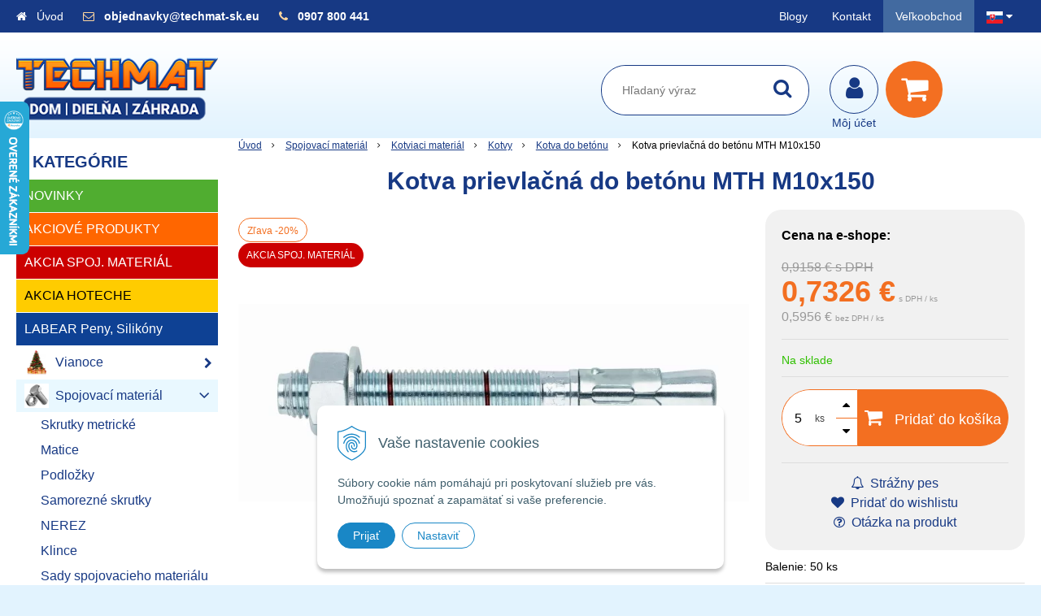

--- FILE ---
content_type: text/html; charset=windows-1250
request_url: https://www.techmat-sk.eu/obchod/action/productdetail/oc/19/product/kotva-prievlacna-do-betonu-mth-m10x150.xhtml
body_size: 61424
content:
<!DOCTYPE html>
<html lang="sk" class=" is-cart-item-count ViewIcons addtocat-effect-info filter-position-top">
<head>
		<meta http-equiv="X-UA-Compatible" content="IE=edge,chrome=1" />
		<meta name="viewport" content="width=device-width, initial-scale=1.0, minimum-scale=1.0, user-scalable=1" />
		
		<meta charset="windows-1250" />
		<title>Kotva segmentová do betónu | TECHMAT-sk.eu - Dom - Dielňa - Záhrada</title>
		<meta name="description" content="Kotva segmentová je určená do betónu, dalej su v ponuke kotvy  bezpečnostné, expanzné, trubkové, narážacie...atď." />
		<meta name="keywords" content="MTH MTA,spojovací materiál skrutky dom dielňa záhrada náradie vodarina elektro chémia stavba stavebný materiál," />
		<meta name="author" content="WEBYGROUP.sk - Tvorba webov a eshopov" />
		<meta name="generator" content="Unisite 8.20.0 #281025" />
		<meta property="og:type" content="og:product" />
		<meta property="og:title" content="Kotva prievlačná do betónu MTH M10x150" />
		<meta property="og:url" content="https://www.techmat-sk.eu/obchod/action/productdetail/oc/19/product/kotva-prievlacna-do-betonu-mth-m10x150.xhtml" />
		<meta property="og:locale" content="sk_SK" />
		<meta property="og:site_name" content="TECHMAT-sk.eu - Dom - Dielňa - Záhrada" />
		<meta name="twitter:domain" content="www.techmat-sk.eu" />
		<meta property="og:image" content="https://www.techmat-sk.eu/obchod_homedir/data/1230/obrazky/344-obrazok-1.jpg" />
		<meta property="og:description" content="Balenie: 50 ks" />
		<meta property="product:price:amount" content="0.92" />
		<meta property="product:price:currency" content="EUR" />
		<meta itemprop="name" content="Kotva prievlačná do betónu MTH M10x150" />
		<meta itemprop="description" content="Balenie: 50 ks" />
		<meta itemprop="image" content="https://www.techmat-sk.eu/obchod_homedir/data/1230/obrazky/344-obrazok-1.jpg" />
		<meta name="twitter:card" content="product" />
		<meta name="twitter:title" content="Kotva prievlačná do betónu MTH M10x150" />
		<meta name="twitter:image" content="https://www.techmat-sk.eu/obchod_homedir/data/1230/obrazky/344-obrazok-1.jpg" />
		<meta name="twitter:label1" content="Ceny" />
		<meta name="twitter:data1" content="0.92" />
		<meta name="twitter:label2" content="Mena" />
		<meta name="twitter:data2" content="" />

		<link href="https://www.techmat-sk.eu/Data/1644/favicon.ico" type="image/x-icon" rel="icon" />
		<link href="https://www.techmat-sk.eu/Data/1644/favicon.ico" type="image/x-icon" rel="shortcut icon" />
		<link rel="stylesheet" type="text/css" href="/Data/1644/Cache/Css/site_36ed9f6a.css" />
		<link rel="stylesheet" type="text/css" href="/Data/1644/Cache/Css/default_css_c51de9bf.css" />
		<link rel="stylesheet" type="text/css" href="/SiteJay2.0/JScript/Fancybox3/jquery.fancybox.min.css" />
		<link rel="stylesheet" type="text/css" href="https://www.techmat-sk.eu/SiteJay2.0/JScript/PriceSliderNew/price-slider-new.css" />
		<link rel="stylesheet" type="text/css" href="/Data/1644/Cache/Css/cycle_style_59fbfab1.css" />
		<link rel="stylesheet" type="text/css" href="https://www.techmat-sk.eu/SiteJay2.0/Modules/Basic/MultiImageLinkJQ/nivo-slider.css" />
		<link rel="stylesheet" type="text/css" href="https://www.techmat-sk.eu/SiteJay2.0/Modules/Basic/MultiImageLinkJQ/themes/default/default.css" />
		<link rel="stylesheet" type="text/css" href="/Data/1644/Cache/Css/infopanel_2f817165.css" />
		<script src="/SiteJay2.0/jquery-3.7.1.min.js"></script>
		<script src="/SiteJay2.0/JScript/Fancybox3/jquery.fancybox.min.js"></script>
		<script src="/SiteJay2.0/JScript/jquery.mousewheel-3.0.6.pack.js"></script>
		<script src="/Data/1644/Cache/Script/common_5fecc569.js"></script>
		<script src="/Data/1644/Cache/Script/CookieConsent_6224c920.js"></script>
		<script src="/SiteJay2.0/jquery.newsletterpopup.js"></script>
		<script src="/Data/1644/Cache/Script/default_js_fd7eaeea.js"></script>
		<script src="/Data/1644/Cache/Script/categories_menu_script_3eefc370.js"></script>
		<script src="/Data/1644/Cache/Script/shop_content_scripts_167d4e4f.js"></script>
		<script src="https://www.techmat-sk.eu/SiteJay2.0/JScript/PriceSliderNew/price-slider-new.js"></script>
		<script src="/Data/1644/Cache/Script/jquery.cycle.all.min_debcca45.js"></script>
		<script src="/Data/1644/Cache/Script/cfg_cycle_b737379d.js"></script>
		<script src="/Data/1644/Cache/Script/jquery.nivo.slider.pack_431c1d47.js"></script>
		<script src="/Data/1644/Cache/Script/cfg_nivoslider_c75e32ac.js"></script>
		<script src="/Data/1644/Cache/Script/cfg_nivoslider_dd5b3d9a.js"></script>
		<script src="/Data/1644/Cache/Script/cfg_nivoslider_9ba000ca.js"></script>
		<script src="https://www.techmat-sk.eu/SiteJay2.0/jquery_tipsy.js"></script>
		<style media="all" type="text/css">
body{top:0 !important;}
		</style>
		<script type="text/javascript">

                $(document).ready(function() {
                    $.newsletterPopup({
                        forcePopup:            false,
                        width:                 650,
                        height:             750,
                        heading:            'Najdôležitejšie novinky priamo na váš email',
                        subheading:         'Získajte zaujímavé informácie vždy medzi prvými',
                        infoText:           '<p>Vaše osobné údaje (email) budeme spracovávať iba za týmto účelom v súlade s platnou legislatívou a zásadami ochrany osobných údajov. Súhlas potvrdíte kliknutím na odkaz, ktorý vám pošleme na váš email. Súhlas môžete kedykoľvek odvolať písomne, emailom alebo kliknutím na odkaz z ktoréhokoľvek informačného emailu.</p>',
                        content:             '<div height="auto" width="50%"><p style="text-align: center;"><img src="/Data/1644/UserFiles/images/kupon-newsletter.png" /></p><p style="margin-bottom: 11px; text-align: justify;"><span style="color:#8d9cc0;"><span style="font-size:11px;">Vaše osobné údaje (email) budeme spracovávať len za týmto účelom v súlade s platnou legislatívou a&nbsp;zásadami ochrany osobných údajov.<br />Súhlas potvrdíte kliknutím na odkaz, ktorý vám pošleme na váš email. Súhlas môžete kedykoľvek odvolať písomne,&nbsp;emailom alebo kliknutím na odkaz z ktoréhokoľvek informačného emailu.</span></span></p></div>',
                        image:                 '',
                        hideForMobile:         false,
                        buttonName:         'Odoberať',
                        allowGroups:        false,
                        groupsChecked:        false,
                        selectedGroupsIds:    [],
                        groups:                {922: "VO-maillist"},
                        sessionID:            '76tghalfmnivsakt8usgjg50fg',
                        showAfter:             3,
                        showDelay:             3,
                        showAgainDelay:        1,
                        source:                'popup'
                    });
                });
//<![CDATA[
var _hwq = _hwq || [];
    _hwq.push(['setKey', 'FE5C3AF4E9C91B59739F9CECD59D72F0']);_hwq.push(['setTopPos', '60']);_hwq.push(['showWidget', '21']);(function() {
    var ho = document.createElement('script'); ho.type = 'text/javascript'; ho.async = true;
    ho.src = 'https://ssl.heureka.sk/direct/i/gjs.php?n=wdgt&sak=FE5C3AF4E9C91B59739F9CECD59D72F0';
    var s = document.getElementsByTagName('script')[0]; s.parentNode.insertBefore(ho, s);
})();
//]]>
		</script>

		<link rel="stylesheet" href="/Data/default/UserFiles/font-awesome/css/font-awesome.min.css" />
		<link rel="stylesheet" href="/Data/default/UserFiles/js/slick/slick.css" />
		<link rel="stylesheet" href="/Data/default/UserFiles/js/slick/slick-theme.css" />
		<link rel="stylesheet" href="/Data/default/UserFiles/js/lightslider/lightslider.min.css" />
	<script type="text/javascript" src="https://c.seznam.cz/js/rc.js"></script>
<script>
window.sznIVA.IS.updateIdentities({
eid: null /* email či zahashovaný email*/
});
var retargetingConf = {
rtgId: 1567358,
consent: null /* souhlas od návštěvníka na odeslání
retargetingového hitu, povolené hodnoty: 0 (není souhlas)
nebo 1 (je souhlas) */
};
window.rc.retargetingHit(retargetingConf);
</script><script>
  window.dataLayer = window.dataLayer || [];
  function gtag(){dataLayer.push(arguments);}

  gtag("consent", "default", {
    "ad_storage": "denied",
    "analytics_storage": "denied"
  });  
</script>

<!-- Google Tag Manager -->
<script>(function(w,d,s,l,i){w[l]=w[l]||[];w[l].push({'gtm.start':
new Date().getTime(),event:'gtm.js'});var f=d.getElementsByTagName(s)[0],
j=d.createElement(s),dl=l!='dataLayer'?'&l='+l:'';j.async=true;j.src=
'https://www.googletagmanager.com/gtm.js?id='+i+dl;f.parentNode.insertBefore(j,f);
})(window,document,'script','dataLayer','GTM-TJ5B4BQ');</script>
<!-- End Google Tag Manager --><!-- Global site tag (gtag.js) - Google Analytics -->
<script async src="https://www.googletagmanager.com/gtag/js?id=G-KZ4V66TSN4"></script>
<script>
  window.dataLayer = window.dataLayer || [];
  function gtag(){dataLayer.push(arguments);}
  gtag("js", new Date());

  gtag("consent", "default", {
    "ad_storage": "denied",
    "analytics_storage": "denied"
  });  
  
  gtag("config", "G-KZ4V66TSN4");
</script><!--//Livechatoo.com START-code//-->
<script type="text/javascript">
(function() {
  livechatooCmd = function() { livechatoo.embed.init({account : 'techmatsk', lang : 'sk', side : 'right'}) };
  var l = document.createElement('script'); l.type = 'text/javascript'; l.async = !0; l.src = '//app.livechatoo.com/js/web.min.js';
  var s = document.getElementsByTagName('script')[0]; s.parentNode.insertBefore(l, s);
})();
</script>
<!--//Livechatoo.com END-code//--></head>

	<body id="page30897" class="matrix-skin  "><!-- Google Tag Manager -->
<!-- Google Tag Manager (noscript) -->
<noscript><iframe src="https://www.googletagmanager.com/ns.html?id=GTM-TJ5B4BQ" height="0" width="0" style="display:none;visibility:hidden"></iframe></noscript>
<!-- End Google Tag Manager (noscript) -->
        <div class="site-overlay"></div>
        
            <div id="container-main">
                <div class="header-separator"></div>
                <header class="header">
                    <div class="head">
                      
<div id="sjm-s-hlavicka"><div class="logo-wrapper">
    <p id="logo"><a href="/"><img src="/Data/1644/UserFiles/tm-logo-256.png" alt="TECHMAT-sk.eu - Dom - Dielňa - Záhrada" srcset="" width="256" height="90"></a></p>
    
</div>


    
        <ul class="info-row">
            <li class="info-row-home"><i class="fa fa-home"></i> <a href="/">Úvod</a></li>
            
            <li class="info-row-mail" translate="no"><i class="fa fa-envelope-o"></i> <a href="mailto:objednavky@techmat-sk.eu ">objednavky@techmat-sk.eu </a></li>
            <li class="info-row-phone" translate="no"><i class="fa fa-phone"></i> <a href="tel:0907800441">0907 800 441</a></li>
            
        </ul>
    

</div>

                      <div class="icons">
                          <div id="ico-menu"><a href="javascript:void(0)"><i class="fa fa-bars"></i> Menu</a></div>
                          <div id="ico-search"><a href="javascript:void(0)"><i class="fa fa-search"></i></a></div>
                          <div id="main-login">
<div id="sjm-s-login-top"><div class="Shop-login">
    <div><i class="fa fa-user"></i></div>
    
        <ul data-text="Môj účet">
            <li class="user"><a href="https://www.techmat-sk.eu/obchod/action/enterlogin.xhtml" rel="nofollow">Prihlásiť</a></li>
            
                <li class="reg"><a href="https://www.techmat-sk.eu/obchod/action/registration.xhtml" rel="nofollow">Registrácia</a></li>
            
            
        </ul>
    
    
</div></div>
</div>
                          <div id="main-cart">
<div id="sjm-s-kosik"><div id="kosik">
     <a href="https://www.techmat-sk.eu/obchod/action/cart.xhtml" class="caq-0" title="Košík">
     <span class="kosik-ico"><i class="fa fa-shopping-cart"></i></span>
     
     </a>
</div></div>
</div>
                      </div>
                      <div id="main-search">
<div id="sjm-s-vyhladavanie">
	
                <script type="text/javascript">
                    /* <![CDATA[ */

                    displayBoxIndex = -1;
                    var SearchNavigate = function(diff) {
                        displayBoxIndex += diff;
                        var oBoxCollection = $(".suggestSearchContent:not(.suggestSearchHeader):not(.suggestSearchFooter) p");
                        if(!oBoxCollection.length){
                            return;
                        }
                        if (displayBoxIndex >= oBoxCollection.length)
                            displayBoxIndex = 0;
                        if (displayBoxIndex < 0)
                            displayBoxIndex = oBoxCollection.length - 1;
                        var cssClass = "search-selected-item";
                        oBoxCollection.removeClass(cssClass).eq(displayBoxIndex).addClass(cssClass);
                        oBoxCollection.eq(displayBoxIndex)[0].scrollIntoView({ 
                            block: 'nearest',
                            inline: 'nearest',
                            behavior: 'smooth'
                        });
                    }

                        var timeoutsearch;
                        function getXmlHttpRequestObject() {
                            if (window.XMLHttpRequest) {
                                return new XMLHttpRequest();
                            } else if(window.ActiveXObject) {
                                return new ActiveXObject("Microsoft.XMLHTTP");
                            } else {
                            }
                        }

                        var searchReq = getXmlHttpRequestObject();

                        function searchSuggest() {
                            if (searchReq.readyState == 4 || searchReq.readyState == 0) {
                                var str = escape(encodeURI(document.getElementById('searchstringid').value));
                                //$('#search_suggest').html('<div class="suggest_wrapper loading"><img src="/Images/loading.gif" alt="loading" /></div>');
                                var stockOnly = '0';
                                if (document.getElementById('searchStockOnlyId') != null && document.getElementById('searchStockOnlyId').checked == true)
                                    stockOnly = '1';

                                searchReq.open("GET", 'https://www.techmat-sk.eu/suggestsearch/chckprm/suggest/search/' + str + '/stock/' + stockOnly + '.xhtml', true);
                                searchReq.onreadystatechange = handleSearchSuggest;
                                searchReq.send(null);
                            }
                            clearTimeout(timeoutsearch);
                        }

                        function handleSearchSuggest() {
                            if (searchReq.readyState == 4) {
                                var ss = document.getElementById('search_suggest')
                                ss.innerHTML = '';
                                ss.innerHTML = searchReq.responseText;

                                if(ss.innerHTML.length)
                                    ss.innerHTML = '<div class="suggest_wrapper">' + ss.innerHTML + '</div>';
                            }
                        }

                        $(document).ready(function(){

                            $('body').on('click', function () {
                                $('#search_suggest').html('');
                            });

                            $('form.search').on('click', function(e){
                                e.stopPropagation();
                            });

                            $('#searchstringid').attr('autocomplete','off').on('keyup click', function(e) {

                                if (e.keyCode == 40)
                                {
                                    e.preventDefault()
                                    SearchNavigate(1);
                                }
                                else if(e.keyCode==38)
                                {
                                    e.preventDefault()
                                    SearchNavigate(-1);
                                } else if(e.keyCode==13){

                                    if($("p.search-selected-item").length){
                                        e.preventDefault();
                                        location.href=$("p.search-selected-item a").attr("href");
                                    }

                                } else {
                                    if(timeoutsearch) {
                                        clearTimeout(timeoutsearch);
                                        timeoutsearch = null;
                                    }
                                    if($.trim($("#searchstringid").val()) !== ""){
                                        timeoutsearch = setTimeout(searchSuggest, 200);
                                    }
                                    else {
                                        var ss = document.getElementById('search_suggest')
                                        ss.innerHTML = '';                                    
                                    }
                                }
                            });
                        });
                    /* ]]> */
                </script>

<form action="https://www.techmat-sk.eu/index.php?page=30897" method="get" class="search">
  <span class="input"><input type="text" name="searchstring" value="" class="SearchInput" id="searchstringid" placeholder="Hľadaný výraz" /><input type="hidden" name="searchtype" value="all" /></span>
  <div id="search_suggest"></div>  
  <span class="submit"><input type="hidden" name="action" value="search" /><input type="hidden" name="cid" value="0" /><input type="hidden" name="page" value="30897" /><input type="submit" name="searchsubmit" value="Hľadaj" class="SearchSubmit" /></span>  
</form></div>
</div>
                      <div class="mbmenu clearfix" id="menu-main">
                        <div class="content"><nav>
<div id="sjm-s-menu-vodorovne"><ul id="m-smenuvodorovne" class="sjMenu"><li id="mi-smenuvodorovne-49791" class="no-selected"><a href="https://www.techmat-sk.eu/blog.xhtml">Blogy</a></li><li id="mi-smenuvodorovne-30902" class="no-selected"><a href="https://www.techmat-sk.eu/kontakt.xhtml">Kontakt</a></li><li id="mai-smenuvodorovne-a-30902-link"><a href="http://www.techmat-vo.eu" class="vo-link ">Veľkoobchod</a></li><li class="sjMenuLanguageList"><a href="javascript:void(0);"><img src="/Data/default/UserFiles/flag-icon/flags/4x3/sk.svg" width="20" height="15" alt="sk" /> <i class="fa fa-caret-down"></i></a> <ul><li class="sjflg sjflg_sk sjflggt"><a href="javascript:set_original()"><img src="/Data/default/UserFiles/flag-icon/flags/4x3/sk.svg" width="20" height="15" alt="sk" /> <span translate="no">SK - TECHMAT-sk.eu</span></a></li><li class="sjflg sjflg_cz"><a href="https://www.techmat-cz.eu"><img src="/Data/default/UserFiles/flag-icon/flags/4x3/cz.svg" width="20" height="15" alt="cs" /> <span translate="no">CZ - TECHMAT-cz.eu</span></a></li><li class="sjflg sjflg_gb sjflggt"><a href="javascript:change_language_my('en')"><img src="/Data/default/UserFiles/flag-icon/flags/4x3/gb.svg" width="20" height="15" alt="en" /> <span translate="no">English translation</span></a></li></ul></li></ul></div>
</nav></div>
                      </div>
                  </div>
                </header>
                <div id="container-outer">
                    <div id="container" class="clearfix">
                        <main id="content">
                            
                                <div class="top-image"></div>
                                <div class="basic001">


<div class="content">
<div id="sjm-d-67869"></div>
</div>	
</div>

<div id="sjm-d-68307"></div>
<div class="basic001">


<div class="content">
<div id="sjm-d-67427">        <div class="ShopContent">
<!-- SJ_Modules_Shop_Content ***start*** -->
	
            <div class="ShopProductParentCategories">
                <ul itemprop="breadcrumb" itemscope itemtype="http://schema.org/BreadcrumbList">
                    
                    <li itemprop="itemListElement" itemscope itemtype="http://schema.org/ListItem">
                        <a href="/" itemprop="item"><span itemprop="name">Úvod</span></a>
                        <meta itemprop="position" content="1" />
                    </li>
                    <li><span class="separator">&gt;&gt;</span></li>
                    <li itemprop="itemListElement" itemscope itemtype="http://schema.org/ListItem">
                        <a href="https://www.techmat-sk.eu/obchod/spojovaci-material/c-14.xhtml" itemprop="item"><span itemprop="name">Spojovací materiál</span></a>
                        <meta itemprop="position" content="2" />
                    </li>
                    <li><span class="separator">&gt;&gt;</span></li>
                    <li itemprop="itemListElement" itemscope itemtype="http://schema.org/ListItem">
                        <a href="https://www.techmat-sk.eu/obchod/kotviaci-material/c-1.xhtml" itemprop="item"><span itemprop="name">Kotviaci materiál</span></a>
                        <meta itemprop="position" content="3" />
                    </li>
                    <li><span class="separator">&gt;&gt;</span></li>
                    <li itemprop="itemListElement" itemscope itemtype="http://schema.org/ListItem">
                        <a href="https://www.techmat-sk.eu/obchod/kotvy/c-377.xhtml" itemprop="item"><span itemprop="name">Kotvy</span></a>
                        <meta itemprop="position" content="4" />
                    </li>
                    <li><span class="separator">&gt;&gt;</span></li>
                    <li itemprop="itemListElement" itemscope itemtype="http://schema.org/ListItem">
                        <a href="https://www.techmat-sk.eu/obchod/kotva-do-betonu/c-2.xhtml" itemprop="item"><span itemprop="name">Kotva do betónu</span></a>
                        <meta itemprop="position" content="5" />
                    </li>
                    <li><span class="separator">&gt;&gt;</span></li>
                    <li itemprop="itemListElement" itemscope itemtype="http://schema.org/ListItem">
                        <span itemprop="name">Kotva prievlačná do betónu MTH M10x150</span>
                        <meta itemprop="position" content="6" />
                    </li>
                </ul>
            </div>































<div itemscope itemtype="http://schema.org/Product" class="ShopProductView">
	<div class="Product ProductDetail">

        <h1 itemprop="name">Kotva prievlačná do betónu MTH M10x150</h1>
        <meta itemprop="category" content="Spojovací materiál > Kotviaci materiál > Kotvy > Kotva do betónu" />
        


        <div class="ProductWrapper">

                    <div class="ProductLeft">
                        
                        <span class="stickers">
                            
                            
                            
                            
                            <span class="sticker sticker-percent">Zľava -20%</span>
                            <span class="CustomState CustomState3" style="background-color: #cc0000; color: #ffffff;">AKCIA SPOJ. MATERIÁL</span> 
                            
      
                        </span>
                        
                        <ul class="ProductImage" id="MainProductImage">
                            <li>
                            	<a href="/obchod_homedir/data/1230/obrazky/344-obrazok-1.jpg" title="Kotva prievlačná do betónu MTH M10x150">
                                    <picture>
                                        <source srcset="/obchod_homedir/data/1230/obrazky/344-obrazok-1.webp" type="image/webp">
                                        <img itemprop="image" src="/obchod_homedir/data/1230/obrazky/344-obrazok-1.jpg" alt="Kotva prievlačná do betónu MTH M10x150" id="ProductImage19" />
                                    </picture>
                            	</a>
                           	</li>
                            
                        </ul>
                        
                        
                        
                    </div>

            <div class="ProductDescription">

            <form action="https://www.techmat-sk.eu/obchod/action/productdetail/oc/19/product/kotva-prievlacna-do-betonu-mth-m10x150/order/19.xhtml" data-mincountval="5" data-mincountmultiplyval="false" id="19" method="post" onsubmit=" if(!CheckMinCount(document.getElementById('Quantity'), 5, false))return false;">

            <div class="right-col" itemprop="offers" itemscope itemtype="http://schema.org/Offer">
				<meta itemprop="url" content="https://www.techmat-sk.eu/obchod/action/productdetail/oc/19/product/kotva-prievlacna-do-betonu-mth-m10x150.xhtml" />
				<meta itemprop="priceValidUntil" content="9999-12-31" />

                

                
                    

                        <div class="price">
                            <p style="color: black;"><strong>Cena na e-shope:</strong></p>
                            <div class="price-row-1">
                                
                                    <span class="price-with-vat">
                                        <meta itemprop="category" content="Spojovací materiál > Kotviaci materiál > Kotvy > Kotva do betónu" />
                                        <del id="OldPriceWithVAT19">0,9158 € <span>s DPH</span></del>
                                        <strong id="PriceWithVAT19" class="main-price"><span itemprop="price" content="0.7326">0,7326</span> <span itemprop="priceCurrency" content="EUR">€</span></strong> <span class="small">s DPH / ks</span>
                                    </span>
                                
                                
                                
                                    
                                        <span class="price-without-vat">
                                            <strong id="PriceWithoutVAT19" class="main-price">0,5956 €</strong> <span class="small">bez DPH / ks</span>
                                        </span>
                                    
                                
                                

                                
                                
                            </div>
                            
                            

                        </div>

                   

                      

                        

                        

                        

                        
                            
                                
                                    
                                        <div class="delivery-info">
                                            
                                                <span id="StockCountText19" itemprop="availability" href="http://schema.org/InStock" content="InStock">                        <span style="color: #30c000">Na sklade</span></span>
                                            
                                            
                                        </div>
                                    
                                
                                
                            
                        

                        

                        
                            

                                
                                    <div class="ShopIcons">
                                        <div class="ProductButtons" >
                                            <span class="mnozstvo">
                                                <input type="text" size="5" value="5" name="quantity" id="Quantity" onkeyup="" class="Quantity noEnterSubmit" />
                                                
                                                    <label for="Quantity19">ks</label>
                                                
                                                <span class="cplus"><i class="fa fa-caret-up"></i></span>
                                                <span class="cminus"><i class="fa fa-caret-down"></i></span>
                                            </span>
                                            
                                                <button type="submit" name="add-button" id="AddToCart19">
                                                    <span class="addtext"><i class="fa fa-shopping-cart"></i> Pridať do košíka</span><span class="icon"><!----></span>
                                                    
                                                </button>
                                            
                                            
                                            
                                        </div>
                                        <span id="StockWarning19" class="stockwarning"></span>
                                    </div>
                                

                                

                            

                        

                        
                            
                                <div class="advance-box">
                                    <div class="calcs">
                                        
                                        
                                    </div>
                                    <ul class="clearfix">
                                        
                                            
                                                <li><a href="#SetWatchDogBox" class="SetWatchDogLink fancybox" title="Sledovať cenu a dostupnosť"><i class="fa fa-bell-o"></i> Strážny pes</a></li>
                                            
                                        
                                        
                                        
                                            
                                                
                                                    <li class="wishlist-link"><a class="wishlist-link fancybox" href="#wishlist"><i class="fa fa-heart"></i> Pridať do wishlistu</a></li>
                                                
                                            
                                        
                                        
                                            <li class="product-question"><a href="#"><i class="fa fa-question-circle-o"></i> Otázka na produkt</a></li>
                                        
										
                                    </ul>
                                </div>

                            
                        
                   
            	</div>

            	<div class="left-col">

	                
	                    <div class="small-description" itemprop="disambiguatingDescription">Balenie: 50 ks</div>
	                

	                <dl id="productParameters">
	                    

	                    <dt>Obj. čislo:</dt><dd id="OrderNumber19" itemprop="sku">344</dd>
	                    <dt>EAN:</dt><dd id="BarCodes19" itemprop="gtin14">8586022518300</dd>

	                    
	                    
	               </dl>

	               <div class="social-share">
		               <a href="javascript: void(0)" onclick="window.open('https://www.facebook.com/sharer.php?u=https%3A%2F%2Fwww.techmat-sk.eu%2Fobchod%2Faction%2Fproductdetail%2Foc%2F19%2Fproduct%2Fkotva-prievlacna-do-betonu-mth-m10x150.xhtml','sharer','toolbar=0,status=0,width=580,height=325');"><i class="fa fa-facebook"></i></a>
		               <a href="javascript: void(0)" onclick="window.open('https://twitter.com/intent/tweet?url=https%3A%2F%2Fwww.techmat-sk.eu%2Fobchod%2Faction%2Fproductdetail%2Foc%2F19%2Fproduct%2Fkotva-prievlacna-do-betonu-mth-m10x150.xhtml&text=Kotva prievlačná do betónu MTH M10x150','sharer','toolbar=0,status=0,width=580,height=325');"><i class="fa fa-twitter" aria-hidden="true"></i></a>
	               </div>

	            </div>

                </form>
            </div>
            <div class="clear"></div>
        </div>
	</div>

        <div class="tabs-container">

        	<ul class="tabs">
        	  
              <li><a href="#popis">Popis</a></li>
              
              
              
			  
              
			  

			  
			  <li><a href="#prislusenstvo">Príslušenstvo</a></li>
			  <li><a href="#suvisiace-produkty">Súvisiace produkty</a></li>
			  
            </ul>

            <div class="panel-container">

              

              
                  <div class="pane" id="popis">
                    <h2 class="des-orange">Popis produktu</h2>
                    <div class="in-pane">
                        <div class="pane-flex">
                            <div class="pane-flex-att">
                                
                                
                                    <div id="parametre">
                                        <h2>Parametre</h2>
                                        <table>
                                            
                                          
                                              <tr itemprop="additionalProperty" itemscope itemtype="http://schema.org/PropertyValue">
                                                  <th itemprop="name">Hmotnosť</th>
                                                  <td itemprop="value">
                                                      6 kg
                                                      
                                                      
                                                  </td>
                                              </tr>
                                          
                                          
                                          
                                          
                                          </table>
                                    </div>
                                
                            </div>
                            <div class="long-description" itemprop="description">
                                <meta http-equiv="Content-Type" content="text/html; charset=windows-1250" />Kotva segmentová je určená do čistého betónu. Má vonkajší závit.<br/>Priemer 10 mm a celková dĺžka 150 mm.<br/>-nepoužívať v popraskanom betóne<br/>-jednoduchá montáž<br/>-využitie pre stredne vysoké zaťaženie<br/>-vyrobené z pozinkovanej ocele<br/>-hĺbka otvoru 70 mm<br/>-max. zaťaženie 647 Kg<br/>-min.hĺbka ukotvenia 67 mm<br/>

                            </div>
                        </div>
                    </div>
                  </div>
              

              

              



                	

                
                

                

                

                

                
                    <div class="pane" id="prislusenstvo">
                        <h2>Príslušenstvo</h2>
                        <div class="in-pane">
<div class="AccessoryProducts">

<div class="Product ProductNorm">
	<form action="https://www.techmat-sk.eu/obchod/action/productdetail/oc/19/product/kotva-prievlacna-do-betonu-mth-m10x150/order/4836034.xhtml" id="id4836034" method="post" data-mincountval="0" data-mincountmultiplyval="false">

        <div class="in-wrapper">
            <p class="in-category">AKU Vŕtačky</p>
            <h3 class="product-name" ><a href="https://www.techmat-sk.eu/obchod/vrtacka-akumulatorova-18-v-s-naradim-47-ks-hoteche-htp800104/p-4836034.xhtml" title="Vŕtačka akumulátorová 18 V s náradím 47 ks HOTECHE HTP800104">Vŕtačka akumulátorová 18 V s náradím 47 ks HOTECHE HTP800104</a></h3>
        </div>

		<div class="ImageWrapper">
        	<div class="ProductImage">
            	<a href="https://www.techmat-sk.eu/obchod/vrtacka-akumulatorova-18-v-s-naradim-47-ks-hoteche-htp800104/p-4836034.xhtml">
								<picture>
									
										<img src="/obchod_homedir/data/1230/obrazky/male_obrazky/70813-obrazok-1.jpg" alt="Vŕtačka akumulátorová 18 V s náradím 47 ks HOTECHE HTP800104" title="Vŕtačka akumulátorová 18 V s náradím 47 ks HOTECHE HTP800104" id="ProductImage4836034" loading="lazy" />
									</picture>
                	<span class="stickers">
                        
                        
                        
                        
                        <span class="sticker sticker-percent">Zľava -10%</span>
                        <span class="CustomState CustomState5" style="background-color: #ffcc00; color: #000000;">AKCIA HOTECHE</span> 
                    </span>
                    
                        
                    
            	</a>
            </div>
        </div>
        <div class="ProductContent">
        	<div class="ContentIn">
            	<div class="ProductDescription">
	                <div class="small-description">.</div>
                </div>
        	</div>
            <div class="ShopIcons">
            	
					<div class="price" itemprop="offers" itemscope itemtype="http://schema.org/Offer">
	                	<link itemprop="url" href="https://www.techmat-sk.eu/obchod/vrtacka-akumulatorova-18-v-s-naradim-47-ks-hoteche-htp800104/p-4836034.xhtml" />
    	            	<link itemprop="image" href="/obchod_homedir/data/1230/obrazky/male_obrazky/70813-obrazok-1.jpg" />
    	            	
                		

                		<div class="price-row-1">
                			
                				<div class="price-with-vat">
                					<del id="OldPriceWithVAT4836034">94,41 €  <span class="dph">s DPH</span></del>
                					<strong id="PriceWithVAT4836034" class="main-price"><span itemprop="price" content="84.97">84,97</span> <span itemprop="priceCurrency" content="EUR">€</span></strong> <span class="dph">s DPH / ks</span>
                				</div>
                			
											
                			
                				
                					<div class="price-without-vat"><strong id="PriceWithoutVAT4836034" class="main-price">69,0813 €</strong> <span class="dph">bez DPH / ks</span></div>
                				
                			
                			

                			
                		</div>
                		
                		
                	</div>
		            
		            	  
			                  
			                    <div class="ProductButtons">
			                       	
																<button type="submit" name="add-button" id="AddToCart4836034" aria-label="Pridať do košíka"><span class="icon" data-title="Pridať do košíka"><i class="fa fa-shopping-cart"></i></span>
																	</button>
				                    
			                       	
			                        <span class="mnozstvo">
			                        	<input type="text" size="5" value="1" name="quantity" id="Quantity4836034" class="Quantity noEnterSubmit" />
			                        	
			                        		<label for="Quantity4836034">ks</label>
			                        	
			                            <span class="cplus">+</span>
			                            <span class="cminus">-</span>
			                        </span>
			                    </div>
			                    <span id="StockWarning4836034" class="stockwarning"></span>
			                
			              
		              
		              
				  
				  
                  <div class="clear"></div>
            </div>
            <div class="bottom">
		    	
					<div class="delivery-info"><strong id="StockCountText4836034">                        <span style="color: #30c000">Na sklade</span></strong></div>
				
				<div class="order-number">Obj. čislo: <span id="OrderNumber4836034">70813</span></div>
			</div>
			
	</div>
    </form>
</div>


<div class="Product ProductNorm">
	<form action="https://www.techmat-sk.eu/obchod/action/productdetail/oc/19/product/kotva-prievlacna-do-betonu-mth-m10x150/order/5213949.xhtml" id="id5213949" method="post" data-mincountval="0" data-mincountmultiplyval="false">

        <div class="in-wrapper">
            <p class="in-category">Vŕtačky/kladivá</p>
            <h3 class="product-name" ><a href="https://www.techmat-sk.eu/obchod/vrtacka-priklepova-sds-28-mm-850-w-s-prislusenstvom-hoteche-htp800323/p-5213949.xhtml" title="Vŕtačka príklepová SDS 28 mm / 850 W s príslušenstvom HOTECHE HTP800323">Vŕtačka príklepová SDS 28 mm / 850 W s príslušenstvom HOTECHE HTP800323</a></h3>
        </div>

		<div class="ImageWrapper">
        	<div class="ProductImage">
            	<a href="https://www.techmat-sk.eu/obchod/vrtacka-priklepova-sds-28-mm-850-w-s-prislusenstvom-hoteche-htp800323/p-5213949.xhtml">
								<picture>
									
										<img src="/obchod_homedir/data/1230/obrazky/male_obrazky/70239-obrazok-1.jpg" alt="Vŕtačka príklepová SDS 28 mm / 850 W s príslušenstvom HOTECHE HTP800323" title="Vŕtačka príklepová SDS 28 mm / 850 W s príslušenstvom HOTECHE HTP800323" id="ProductImage5213949" loading="lazy" />
									</picture>
                	<span class="stickers">
                        
                        
                        
                        
                        <span class="sticker sticker-percent">Zľava -10%</span>
                        <span class="CustomState CustomState5" style="background-color: #ffcc00; color: #000000;">AKCIA HOTECHE</span> 
                    </span>
                    
                        
                    
            	</a>
            </div>
        </div>
        <div class="ProductContent">
        	<div class="ContentIn">
            	<div class="ProductDescription">
	                <div class="small-description"></div>
                </div>
        	</div>
            <div class="ShopIcons">
            	
					<div class="price" itemprop="offers" itemscope itemtype="http://schema.org/Offer">
	                	<link itemprop="url" href="https://www.techmat-sk.eu/obchod/vrtacka-priklepova-sds-28-mm-850-w-s-prislusenstvom-hoteche-htp800323/p-5213949.xhtml" />
    	            	<link itemprop="image" href="/obchod_homedir/data/1230/obrazky/male_obrazky/70239-obrazok-1.jpg" />
    	            	
                		

                		<div class="price-row-1">
                			
                				<div class="price-with-vat">
                					<del id="OldPriceWithVAT5213949">90,90 €  <span class="dph">s DPH</span></del>
                					<strong id="PriceWithVAT5213949" class="main-price"><span itemprop="price" content="81.81">81,81</span> <span itemprop="priceCurrency" content="EUR">€</span></strong> <span class="dph">s DPH / ks</span>
                				</div>
                			
											
                			
                				
                					<div class="price-without-vat"><strong id="PriceWithoutVAT5213949" class="main-price">66,5122 €</strong> <span class="dph">bez DPH / ks</span></div>
                				
                			
                			

                			
                		</div>
                		
                		
                	</div>
		            
		            	  
			                  
			                    <div class="ProductButtons">
			                       	
																<button type="submit" name="add-button" id="AddToCart5213949" aria-label="Pridať do košíka"><span class="icon" data-title="Pridať do košíka"><i class="fa fa-shopping-cart"></i></span>
																	</button>
				                    
			                       	
			                        <span class="mnozstvo">
			                        	<input type="text" size="5" value="1" name="quantity" id="Quantity5213949" class="Quantity noEnterSubmit" />
			                        	
			                        		<label for="Quantity5213949">ks</label>
			                        	
			                            <span class="cplus">+</span>
			                            <span class="cminus">-</span>
			                        </span>
			                    </div>
			                    <span id="StockWarning5213949" class="stockwarning"></span>
			                
			              
		              
		              
				  
				  
                  <div class="clear"></div>
            </div>
            <div class="bottom">
		    	
					<div class="delivery-info"><strong id="StockCountText5213949">                        <span style="color: #30c000">Na sklade</span></strong></div>
				
				<div class="order-number">Obj. čislo: <span id="OrderNumber5213949">70239</span></div>
			</div>
			
	</div>
    </form>
</div>


<div class="Product ProductNorm">
	<form action="https://www.techmat-sk.eu/obchod/action/productdetail/oc/19/product/kotva-prievlacna-do-betonu-mth-m10x150/order/5286679.xhtml" id="id5286679" method="post" data-mincountval="0" data-mincountmultiplyval="false">

        <div class="in-wrapper">
            <p class="in-category">Vŕtačky/kladivá</p>
            <h3 class="product-name" ><a href="https://www.techmat-sk.eu/obchod/kladivo-buracie-1500-w-40-mm-hoteche-htp800318/p-5286679.xhtml" title="Kladivo búracie 1500 W / 40 mm HOTECHE HTP800318">Kladivo búracie 1500 W / 40 mm HOTECHE HTP800318</a></h3>
        </div>

		<div class="ImageWrapper">
        	<div class="ProductImage">
            	<a href="https://www.techmat-sk.eu/obchod/kladivo-buracie-1500-w-40-mm-hoteche-htp800318/p-5286679.xhtml">
								<picture>
									
										<img src="/obchod_homedir/data/1230/obrazky/male_obrazky/73974-obrazok-1.jpg" alt="Kladivo búracie 1500 W / 40 mm HOTECHE HTP800318" title="Kladivo búracie 1500 W / 40 mm HOTECHE HTP800318" id="ProductImage5286679" loading="lazy" />
									</picture>
                	<span class="stickers">
                        
                        
                        
                        
                        <span class="sticker sticker-percent">Zľava -10%</span>
                        <span class="CustomState CustomState5" style="background-color: #ffcc00; color: #000000;">AKCIA HOTECHE</span> 
                    </span>
                    
                        
                    
            	</a>
            </div>
        </div>
        <div class="ProductContent">
        	<div class="ContentIn">
            	<div class="ProductDescription">
	                <div class="small-description"></div>
                </div>
        	</div>
            <div class="ShopIcons">
            	
					<div class="price" itemprop="offers" itemscope itemtype="http://schema.org/Offer">
	                	<link itemprop="url" href="https://www.techmat-sk.eu/obchod/kladivo-buracie-1500-w-40-mm-hoteche-htp800318/p-5286679.xhtml" />
    	            	<link itemprop="image" href="/obchod_homedir/data/1230/obrazky/male_obrazky/73974-obrazok-1.jpg" />
    	            	
                		

                		<div class="price-row-1">
                			
                				<div class="price-with-vat">
                					<del id="OldPriceWithVAT5286679">150,90 €  <span class="dph">s DPH</span></del>
                					<strong id="PriceWithVAT5286679" class="main-price"><span itemprop="price" content="135.81">135,81</span> <span itemprop="priceCurrency" content="EUR">€</span></strong> <span class="dph">s DPH / ks</span>
                				</div>
                			
											
                			
                				
                					<div class="price-without-vat"><strong id="PriceWithoutVAT5286679" class="main-price">110,4146 €</strong> <span class="dph">bez DPH / ks</span></div>
                				
                			
                			

                			
                		</div>
                		
                		
                	</div>
		            
		            	  
			                  
			                    <div class="ProductButtons">
			                       	
																<button type="submit" name="add-button" id="AddToCart5286679" aria-label="Pridať do košíka"><span class="icon" data-title="Pridať do košíka"><i class="fa fa-shopping-cart"></i></span>
																	</button>
				                    
			                       	
			                        <span class="mnozstvo">
			                        	<input type="text" size="5" value="1" name="quantity" id="Quantity5286679" class="Quantity noEnterSubmit" />
			                        	
			                        		<label for="Quantity5286679">ks</label>
			                        	
			                            <span class="cplus">+</span>
			                            <span class="cminus">-</span>
			                        </span>
			                    </div>
			                    <span id="StockWarning5286679" class="stockwarning"></span>
			                
			              
		              
		              
				  
				  
                  <div class="clear"></div>
            </div>
            <div class="bottom">
		    	
					<div class="delivery-info"><strong id="StockCountText5286679">                        <span style="color: #30c000">Na sklade</span></strong></div>
				
				<div class="order-number">Obj. čislo: <span id="OrderNumber5286679">73974</span></div>
			</div>
			
	</div>
    </form>
</div>


<div class="Product ProductNorm">
	<form action="https://www.techmat-sk.eu/obchod/action/productdetail/oc/19/product/kotva-prievlacna-do-betonu-mth-m10x150/order/4836035.xhtml" id="id4836035" method="post" data-mincountval="0" data-mincountmultiplyval="false">

        <div class="in-wrapper">
            <p class="in-category">AKU Vŕtačky</p>
            <h3 class="product-name" ><a href="https://www.techmat-sk.eu/obchod/vrtacka-akumulatorova-s-priklepom-20v-hoteche-htp800105/p-4836035.xhtml" title="Vŕtačka akumulátorová s príklepom 20V HOTECHE HTP800105">Vŕtačka akumulátorová s príklepom 20V HOTECHE HTP800105</a></h3>
        </div>

		<div class="ImageWrapper">
        	<div class="ProductImage">
            	<a href="https://www.techmat-sk.eu/obchod/vrtacka-akumulatorova-s-priklepom-20v-hoteche-htp800105/p-4836035.xhtml">
								<picture>
									
										<img src="/obchod_homedir/data/1230/obrazky/male_obrazky/70814-obrazok-1.jpg" alt="Vŕtačka akumulátorová s príklepom 20V HOTECHE HTP800105" title="Vŕtačka akumulátorová s príklepom 20V HOTECHE HTP800105" id="ProductImage4836035" loading="lazy" />
									</picture>
                	<span class="stickers">
                        
                        
                        
                        
                        <span class="sticker sticker-percent">Zľava -10%</span>
                        <span class="CustomState CustomState5" style="background-color: #ffcc00; color: #000000;">AKCIA HOTECHE</span> 
                    </span>
                    
                        
                    
            	</a>
            </div>
        </div>
        <div class="ProductContent">
        	<div class="ContentIn">
            	<div class="ProductDescription">
	                <div class="small-description">.</div>
                </div>
        	</div>
            <div class="ShopIcons">
            	
					<div class="price" itemprop="offers" itemscope itemtype="http://schema.org/Offer">
	                	<link itemprop="url" href="https://www.techmat-sk.eu/obchod/vrtacka-akumulatorova-s-priklepom-20v-hoteche-htp800105/p-4836035.xhtml" />
    	            	<link itemprop="image" href="/obchod_homedir/data/1230/obrazky/male_obrazky/70814-obrazok-1.jpg" />
    	            	
                		

                		<div class="price-row-1">
                			
                				<div class="price-with-vat">
                					<del id="OldPriceWithVAT4836035">117,90 €  <span class="dph">s DPH</span></del>
                					<strong id="PriceWithVAT4836035" class="main-price"><span itemprop="price" content="106.11">106,11</span> <span itemprop="priceCurrency" content="EUR">€</span></strong> <span class="dph">s DPH / ks</span>
                				</div>
                			
											
                			
                				
                					<div class="price-without-vat"><strong id="PriceWithoutVAT4836035" class="main-price">86,2683 €</strong> <span class="dph">bez DPH / ks</span></div>
                				
                			
                			

                			
                		</div>
                		
                		
                	</div>
		            
		            	  
			                  
			                    <div class="ProductButtons">
			                       	
																<button type="submit" name="add-button" id="AddToCart4836035" aria-label="Pridať do košíka"><span class="icon" data-title="Pridať do košíka"><i class="fa fa-shopping-cart"></i></span>
																	</button>
				                    
			                       	
			                        <span class="mnozstvo">
			                        	<input type="text" size="5" value="1" name="quantity" id="Quantity4836035" class="Quantity noEnterSubmit" />
			                        	
			                        		<label for="Quantity4836035">ks</label>
			                        	
			                            <span class="cplus">+</span>
			                            <span class="cminus">-</span>
			                        </span>
			                    </div>
			                    <span id="StockWarning4836035" class="stockwarning"></span>
			                
			              
		              
		              
				  
				  
                  <div class="clear"></div>
            </div>
            <div class="bottom">
		    	
					<div class="delivery-info"><strong id="StockCountText4836035">                        <span style="color: #30c000">Na sklade</span></strong></div>
				
				<div class="order-number">Obj. čislo: <span id="OrderNumber4836035">70814</span></div>
			</div>
			
	</div>
    </form>
</div>


</div>
</div>
                    </div>
                

                
                    <div class="pane" id="suvisiace-produkty">
                        <h2>Súvisiace produkty</h2>
                        <div class="in-pane">
<div class="EquivalentProducts">

<div class="Product ProductNorm">
	<form action="Unset template variable 'ProductOrderFormAction'" id="id5455533" method="post" data-mincountval="0" data-mincountmultiplyval="false">

        <div class="in-wrapper">
            <p class="in-category">Úložné boxy</p>
            <h3 class="product-name" ><a href="https://www.techmat-sk.eu/obchod/euro-prepravka-plastova-400x600x500-mm-modra-hp-4650-2m/p-5455533.xhtml" title="Euro prepravka plastová 400x600x500 mm modrá HP-4650 2M">Euro prepravka plastová 400x600x500 mm modrá HP-4650 2M</a></h3>
        </div>

		<div class="ImageWrapper">
        	<div class="ProductImage">
            	<a href="https://www.techmat-sk.eu/obchod/euro-prepravka-plastova-400x600x500-mm-modra-hp-4650-2m/p-5455533.xhtml">
								<picture>
									
										<img src="/obchod_homedir/data/1230/obrazky/male_obrazky/44740-obrazok-1.jpg" alt="Euro prepravka plastová 400x600x500 mm modrá HP-4650 2M" title="Euro prepravka plastová 400x600x500 mm modrá HP-4650 2M" id="ProductImage5455533" loading="lazy" />
									</picture>
                	<span class="stickers">
                        
                        
                        
                        
                        
                        
                    </span>
                    
                        
                    
            	</a>
            </div>
        </div>
        <div class="ProductContent">
        	<div class="ContentIn">
            	<div class="ProductDescription">
	                <div class="small-description"><b>Doprava sa účtuje za každý kus zvlášť.</b> O konečnej cene Vás budeme kontaktovať.</div>
                </div>
        	</div>
            <div class="ShopIcons">
            	
					<div class="price" itemprop="offers" itemscope itemtype="http://schema.org/Offer">
	                	<link itemprop="url" href="https://www.techmat-sk.eu/obchod/euro-prepravka-plastova-400x600x500-mm-modra-hp-4650-2m/p-5455533.xhtml" />
    	            	<link itemprop="image" href="/obchod_homedir/data/1230/obrazky/male_obrazky/44740-obrazok-1.jpg" />

						
										
                		<div class="price-row-1">
                			
                				<div class="price-with-vat">
                					
                					<strong id="PriceWithVAT5455533" class="main-price"><span itemprop="price" content="19.29">19,29</span> <span itemprop="priceCurrency" content="EUR">€</span></strong> <span class="dph">s DPH / ks</span>
                				</div>
                			
											
                			
                				
                					<div class="price-without-vat"><strong id="PriceWithoutVAT5455533" class="main-price">15,6829 €</strong> <span class="dph">bez DPH / ks</span></div>
                				
                			
                			

                			
                		</div>
                		
                		
                	</div>
		            
		            	  
			                  
			              
		              
		              
				  
				  
                  <div class="clear"></div>
            </div>
            <div class="bottom">
		    	
					<div class="delivery-info"><strong id="StockCountText5455533">                        <span style="color: #ff6600">Nie je na sklade</span></strong></div>
				
				<div class="order-number">Obj. čislo: <span id="OrderNumber5455533">44740</span></div>
			</div>
			
	</div>
    </form>
</div>


<div class="Product ProductNorm">
	<form action="https://www.techmat-sk.eu/obchod/action/productdetail/oc/19/product/kotva-prievlacna-do-betonu-mth-m10x150/order/4837802.xhtml" id="id4837802" method="post" data-mincountval="0" data-mincountmultiplyval="false">

        <div class="in-wrapper">
            <p class="in-category">Organizéry</p>
            <h3 class="product-name" ><a href="https://www.techmat-sk.eu/obchod/organizer-modularny-plastovy-378x150x320-mm-9-zasuviek-tactix-320674/p-4837802.xhtml" title="Organizér modulárny plastový 378x150x320 mm / 9 zásuviek TACTIX (320674)">Organizér modulárny plastový 378x150x320 mm / 9 zásuviek TACTIX (320674)</a></h3>
        </div>

		<div class="ImageWrapper">
        	<div class="ProductImage">
            	<a href="https://www.techmat-sk.eu/obchod/organizer-modularny-plastovy-378x150x320-mm-9-zasuviek-tactix-320674/p-4837802.xhtml">
								<picture>
									
										<img src="/obchod_homedir/data/1230/obrazky/male_obrazky/72384-obrazok-1.jpg" alt="Organizér modulárny plastový 378x150x320 mm / 9 zásuviek TACTIX (320674)" title="Organizér modulárny plastový 378x150x320 mm / 9 zásuviek TACTIX (320674)" id="ProductImage4837802" loading="lazy" />
									</picture>
                	<span class="stickers">
                        
                        
                        
                        
                        
                        
                    </span>
                    
                        
                    
            	</a>
            </div>
        </div>
        <div class="ProductContent">
        	<div class="ContentIn">
            	<div class="ProductDescription">
	                <div class="small-description"></div>
                </div>
        	</div>
            <div class="ShopIcons">
            	
					<div class="price" itemprop="offers" itemscope itemtype="http://schema.org/Offer">
	                	<link itemprop="url" href="https://www.techmat-sk.eu/obchod/organizer-modularny-plastovy-378x150x320-mm-9-zasuviek-tactix-320674/p-4837802.xhtml" />
    	            	<link itemprop="image" href="/obchod_homedir/data/1230/obrazky/male_obrazky/72384-obrazok-1.jpg" />

						
										
                		<div class="price-row-1">
                			
                				<div class="price-with-vat">
                					
                					<strong id="PriceWithVAT4837802" class="main-price"><span itemprop="price" content="29.79">29,79</span> <span itemprop="priceCurrency" content="EUR">€</span></strong> <span class="dph">s DPH / ks</span>
                				</div>
                			
											
                			
                				
                					<div class="price-without-vat"><strong id="PriceWithoutVAT4837802" class="main-price">24,2195 €</strong> <span class="dph">bez DPH / ks</span></div>
                				
                			
                			

                			
                		</div>
                		
                		
                	</div>
		            
		            	  
			                  
			                    <div class="ProductButtons">
			                       	
																<button type="submit" name="add-button" id="AddToCart4837802" aria-label="Pridať do košíka"><span class="icon" data-title="Pridať do košíka"><i class="fa fa-shopping-cart"></i></span>
																	</button>
				                    
			                       	
			                        <span class="mnozstvo">
			                        	<input type="text" size="5" value="1" name="quantity" id="Quantity4837802" class="Quantity noEnterSubmit" />
			                        	
			                        		<label for="Quantity4837802">ks</label>
			                        	
			                            <span class="cplus">+</span>
			                            <span class="cminus">-</span>
			                        </span>
			                    </div>
			                    <span id="StockWarning4837802" class="stockwarning"></span>
			                
			              
		              
		              
				  
				  
                  <div class="clear"></div>
            </div>
            <div class="bottom">
		    	
					<div class="delivery-info"><strong id="StockCountText4837802">                        <span style="color: #ff6600">Nie je na sklade</span></strong></div>
				
				<div class="order-number">Obj. čislo: <span id="OrderNumber4837802">72384</span></div>
			</div>
			
	</div>
    </form>
</div>


<div class="Product ProductNorm">
	<form action="Unset template variable 'ProductOrderFormAction'" id="id5134850" method="post" data-mincountval="0" data-mincountmultiplyval="false">

        <div class="in-wrapper">
            <p class="in-category">Organizéry</p>
            <h3 class="product-name" ><a href="https://www.techmat-sk.eu/obchod/zasobnik-modularny-plastovy-470x385x162-mm-39-zasuviek-tactix-320636/p-5134850.xhtml" title="Zásobník modulárny plastový 470x385x162 mm / 39 zásuviek TACTIX (320636)">Zásobník modulárny plastový 470x385x162 mm / 39 zásuviek TACTIX (320636)</a></h3>
        </div>

		<div class="ImageWrapper">
        	<div class="ProductImage">
            	<a href="https://www.techmat-sk.eu/obchod/zasobnik-modularny-plastovy-470x385x162-mm-39-zasuviek-tactix-320636/p-5134850.xhtml">
								<picture>
									
										<img src="/obchod_homedir/data/1230/obrazky/male_obrazky/72390-obrazok-1.jpg" alt="Zásobník modulárny plastový 470x385x162 mm / 39 zásuviek TACTIX (320636)" title="Zásobník modulárny plastový 470x385x162 mm / 39 zásuviek TACTIX (320636)" id="ProductImage5134850" loading="lazy" />
									</picture>
                	<span class="stickers">
                        
                        
                        
                        
                        
                        
                    </span>
                    
                        
                    
            	</a>
            </div>
        </div>
        <div class="ProductContent">
        	<div class="ContentIn">
            	<div class="ProductDescription">
	                <div class="small-description"></div>
                </div>
        	</div>
            <div class="ShopIcons">
            	
					<div class="price" itemprop="offers" itemscope itemtype="http://schema.org/Offer">
	                	<link itemprop="url" href="https://www.techmat-sk.eu/obchod/zasobnik-modularny-plastovy-470x385x162-mm-39-zasuviek-tactix-320636/p-5134850.xhtml" />
    	            	<link itemprop="image" href="/obchod_homedir/data/1230/obrazky/male_obrazky/72390-obrazok-1.jpg" />

						
										
                		<div class="price-row-1">
                			
                				<div class="price-with-vat">
                					
                					<strong id="PriceWithVAT5134850" class="main-price"><span itemprop="price" content="38.59">38,59</span> <span itemprop="priceCurrency" content="EUR">€</span></strong> <span class="dph">s DPH / ks</span>
                				</div>
                			
											
                			
                				
                					<div class="price-without-vat"><strong id="PriceWithoutVAT5134850" class="main-price">31,374 €</strong> <span class="dph">bez DPH / ks</span></div>
                				
                			
                			

                			
                		</div>
                		
                		
                	</div>
		            
		            	  
			                  
			              
		              
		              
				  
				  
                  <div class="clear"></div>
            </div>
            <div class="bottom">
		    	
					<div class="delivery-info"><strong id="StockCountText5134850">                        <span style="color: #ff6600">Nie je na sklade</span></strong></div>
				
				<div class="order-number">Obj. čislo: <span id="OrderNumber5134850">72390</span></div>
			</div>
			
	</div>
    </form>
</div>


<div class="Product ProductNorm">
	<form action="https://www.techmat-sk.eu/obchod/action/productdetail/oc/19/product/kotva-prievlacna-do-betonu-mth-m10x150/order/4837895.xhtml" id="id4837895" method="post" data-mincountval="0" data-mincountmultiplyval="false">

        <div class="in-wrapper">
            <p class="in-category">Organizéry</p>
            <h3 class="product-name" ><a href="https://www.techmat-sk.eu/obchod/organizer-plastovy-308x220x190-mm-3-dielna-sada-tactix-320027/p-4837895.xhtml" title="Organizér plastový 308x220x190 mm 3-dielna sada TACTIX (320027)">Organizér plastový 308x220x190 mm 3-dielna sada TACTIX (320027)</a></h3>
        </div>

		<div class="ImageWrapper">
        	<div class="ProductImage">
            	<a href="https://www.techmat-sk.eu/obchod/organizer-plastovy-308x220x190-mm-3-dielna-sada-tactix-320027/p-4837895.xhtml">
								<picture>
									
										<img src="/obchod_homedir/data/1230/obrazky/male_obrazky/72308-obrazok-1.jpg" alt="Organizér plastový 308x220x190 mm 3-dielna sada TACTIX (320027)" title="Organizér plastový 308x220x190 mm 3-dielna sada TACTIX (320027)" id="ProductImage4837895" loading="lazy" />
									</picture>
                	<span class="stickers">
                        
                        
                        
                        
                        
                        
                    </span>
                    
                        
                    
            	</a>
            </div>
        </div>
        <div class="ProductContent">
        	<div class="ContentIn">
            	<div class="ProductDescription">
	                <div class="small-description"></div>
                </div>
        	</div>
            <div class="ShopIcons">
            	
					<div class="price" itemprop="offers" itemscope itemtype="http://schema.org/Offer">
	                	<link itemprop="url" href="https://www.techmat-sk.eu/obchod/organizer-plastovy-308x220x190-mm-3-dielna-sada-tactix-320027/p-4837895.xhtml" />
    	            	<link itemprop="image" href="/obchod_homedir/data/1230/obrazky/male_obrazky/72308-obrazok-1.jpg" />

						
										
                		<div class="price-row-1">
                			
                				<div class="price-with-vat">
                					
                					<strong id="PriceWithVAT4837895" class="main-price"><span itemprop="price" content="18.79">18,79</span> <span itemprop="priceCurrency" content="EUR">€</span></strong> <span class="dph">s DPH / ks</span>
                				</div>
                			
											
                			
                				
                					<div class="price-without-vat"><strong id="PriceWithoutVAT4837895" class="main-price">15,2764 €</strong> <span class="dph">bez DPH / ks</span></div>
                				
                			
                			

                			
                		</div>
                		
                		
                	</div>
		            
		            	  
			                  
			                    <div class="ProductButtons">
			                       	
																<button type="submit" name="add-button" id="AddToCart4837895" aria-label="Pridať do košíka"><span class="icon" data-title="Pridať do košíka"><i class="fa fa-shopping-cart"></i></span>
																	</button>
				                    
			                       	
			                        <span class="mnozstvo">
			                        	<input type="text" size="5" value="1" name="quantity" id="Quantity4837895" class="Quantity noEnterSubmit" />
			                        	
			                        		<label for="Quantity4837895">ks</label>
			                        	
			                            <span class="cplus">+</span>
			                            <span class="cminus">-</span>
			                        </span>
			                    </div>
			                    <span id="StockWarning4837895" class="stockwarning"></span>
			                
			              
		              
		              
				  
				  
                  <div class="clear"></div>
            </div>
            <div class="bottom">
		    	
					<div class="delivery-info"><strong id="StockCountText4837895">                        <span style="color: #30c000">Na sklade</span></strong></div>
				
				<div class="order-number">Obj. čislo: <span id="OrderNumber4837895">72308</span></div>
			</div>
			
	</div>
    </form>
</div>


</div>
</div>
                    </div>
                

                

            </div>
    	</div>
		<div class="clear"></div>


</div>



<div class="skry">
	<div class="SetWatchDog" id="SetWatchDogBox">
		<form action="https://www.techmat-sk.eu/obchod/action/productdetail/oc/19/product/kotva-prievlacna-do-betonu-mth-m10x150/order/19.xhtml" method="post">
			<h3>Strážiť zmenu ceny a dostupnosti</h3>

	                            
                                                    <div class="watch-doge-inside WatchDogEmail">
                                                        
                                                            <div class="doge-full"><p style="text-align:center;">Ak chcete, zadajte e-mail a budeme Vás informovať o cene alebo skladovej dostupnosti tohto tovaru. </p></div>
                                                            <div><p>Vaša emailová adresa:</p></div>
                                                            <div><input type="text" name="watchDogEmail" class="noEnterSubmit" required /></div>
                                                        
                                                        
                                                    </div>
                                                    
                                                        
                                                    
                                                        
                                                    

                                                    <div class="watch-doge-inside watch-doge-grow WatchDogPrice">
                                                        <div><p>Upozorni ma keď cena klesne pod <input type="text" value="0,7326" name="WatchDogPriceLimit" class="noEnterSubmit" />€</p></div>
                                                        <div><button type="submit" name="SetWatchDogPrice">Nastaviť</button></div>
                                                    </div>
	                            
	                            
		</form>
	</div>
</div>



    
    <div class="skry">
        <div id="wishlist">
                <form action="https://www.techmat-sk.eu/obchod/action/productdetail/oc/19/product/kotva-prievlacna-do-betonu-mth-m10x150/order/19.xhtml" method="post">
                    <h3>Pridať do wishlistu</h3>
                    <div class="SetBuyingLists">
                        
                            <p>Ak chcete pridať produkt do wishlistu, musíte sa najskôr <a href="/obchod/action/enterlogin.xhtml">Prihlásiť</a>.</p>
                        
                        
                        
                    </div>
                </form>
        </div>
    </div>
    



            <script type="text/javascript">
                let prqufbox = 'L3NlcnZpY2VzL3Byb2R1Y3RzLXF1ZXN0aW9ucy8/aWQ9MTkmcz03NnRnaGFsZm1uaXZzYWt0OHVzZ2pnNTBmZw==';
            </script>



	<div class="SeenProducts">
		<div class="title">Naposledy navštívené</div>
		
	<div class="Product">
    <form action="https://www.techmat-sk.eu/obchod/action/productdetail/oc/19/product/kotva-prievlacna-do-betonu-mth-m10x150/order/19.xhtml" data-mincountval="5" data-mincountmultiplyval="false" id="id19" method="post">

    	

        <div class="ImageWrapper">
        	<div class="ProductImage">
            	<a href="https://www.techmat-sk.eu/obchod/action/productdetail/oc/19/product/kotva-prievlacna-do-betonu-mth-m10x150.xhtml">
								<picture>
									<source srcset="/obchod_homedir/data/1230/obrazky/male_obrazky/344-obrazok-1.webp" type="image/webp" data-large-image="/obchod_homedir/data/1230/obrazky/344-obrazok-1.webp">
									<img src="/obchod_homedir/data/1230/obrazky/male_obrazky/344-obrazok-1.jpg" alt="Kotva prievlačná do betónu MTH M10x150" title="Kotva prievlačná do betónu MTH M10x150" id="ProductImage19" loading="lazy" />
									</picture>
                	<span class="stickers">
                        
                            
                                
                                
                                
                                
                                <span class="sticker sticker-percent">Zľava -20%</span>
                            
                        

                        
                            
                        

                        

                        <span class="CustomState CustomState3" style="background-color: #cc0000; color: #ffffff;">AKCIA SPOJ. MATERIÁL</span> 
                    </span>
                    
                        
                    
            	</a>
            </div>
        </div>
        <div class="ProductContent">
	        <div class="ContentIn">
	            <h2 class="product-name" ><a href="https://www.techmat-sk.eu/obchod/action/productdetail/oc/19/product/kotva-prievlacna-do-betonu-mth-m10x150.xhtml" title="Kotva prievlačná do betónu MTH M10x150">Kotva prievlačná do betónu MTH M10x150</a></h2>
		        <div class="ProductDescription">
		            <div class="small-description">Balenie: 50 ks</div>
		        </div>
		    </div>
            
            <div class="ShopIcons">
            	
		            <div class="price">

									<div class="price-row-1">
													
															<div class="price-with-vat">
																	<del id="OldPriceWithVAT19">0,9158 €  <span class="dph">s DPH</span></del>
																	<strong id="PriceWithVAT19" class="main-price">0,7326 €</strong> <span class="dph">s DPH / ks</span>
															</div>
													
													
													
															
																	<div class="price-without-vat"><strong id="PriceWithoutVAT19" class="main-price">0,5956 €</strong> <span class="dph">bez DPH / ks</span></div>
															
													
													

													
											</div>
											
											
							</div>
		            
			            
				            
				                    <div class="ProductButtons">
				                       	
					                        <button type="submit" name="add-button" id="AddToCart19" aria-label="Pridať do košíka">
                                                <span class="icon" data-title="Pridať do košíka"><i class="fa fa-shopping-cart"></i></span>
                                                
                                            </button>
					                    
				                       	
				                        <span class="mnozstvo">
				                        	<input type="text" size="5" value="5" name="quantity" id="Quantity19" class="Quantity noEnterSubmit" />
				                        	
				                        		<label for="Quantity19">ks</label>
				                        	
				                            <span class="cplus">+</span>
                                            <span class="cminus">-</span>
				                        </span>
				                    </div>
				                    <span id="StockWarning19" class="stockwarning"></span>
				            
				        
				    
			        
			      
			      
	            <div class="clear"></div>
	    	</div>
	    	<div class="bottom">
		    	
					<div class="delivery-info"><strong id="StockCountText19">                        <span style="color: #30c000">Na sklade</span></strong></div>
				
				<div class="order-number">Obj. čislo: <span id="OrderNumber19">344</span></div>
			</div>
			
	    </div>
    </form>
    
</div>

	</div>


<!-- SJ_Modules_Shop_Content ***end*** --></div></div>
</div>	
</div>
<div class="basic001">


<div class="content">
<div id="sjm-d-85323"></div>
</div>	
</div>
<div class="base-modulebox">
	
	
	<div class="base-modulebox-content">
<div id="sjm-d-96663"><div class="slider-wrapper theme-default"> 
    				<div class="ribbon"></div> 
        			<div id="slider-d96663" class="nivoSlider">
        				<a href="obchod/vianoce/c-2134.xhtml"><img src="/Data/1644/UserFiles/banery/vianoce-baner-2a.jpg" alt="LED svetelné reťaze a dekorácie" /></a>        			
        			</div>
        		</div></div>
</div>
</div><div class="base-modulebox">
	
	
	<div class="base-modulebox-content">
<div id="sjm-d-96937"><meta charset="UTF-8"><meta name="viewport" content="width=device-width, initial-scale=1.0">
<title></title>
<style type="text/css">/* Container for the banner */
  .banner-container {
    overflow: hidden;
    white-space: nowrap;
    width: 100%;
    background-color: #ffffff;
  }

  /* Row of manufacturer logos */
  .banner-row {
    display: inline-block;
    white-space: nowrap;
    animation: scroll 30s linear infinite;
  }

  /* Individual images */
  .banner-row img {
    width: auto;
    height: auto;
    margin: 10px;
  }

  /* Scroll animation */
  @keyframes scroll {
    from {
      transform: translateX(0);
    }
    to {
      transform: translateX(-100%);
    }
  }
  
    .banner-row:hover {
    animation-play-state: paused;
  }
</style>
<div class="banner-container">
<div class="banner-row"><!-- Add manufacturer images here --><img alt="HOTECHE" src="https://www.techmat-sk.eu/obchod_homedir/data/1230/vyrobca/hoteche-80.jpg" /> <img alt="PENOSIL" src="https://www.techmat-sk.eu/obchod_homedir/data/1230/vyrobca/penosil.jpg" /> <img alt="HQS" src="https://www.techmat-sk.eu/obchod_homedir/data/1230/vyrobca/Logo-HQS-BIANCO.png" /> <img alt="TACTIX" src="https://www.techmat-sk.eu/obchod_homedir/data/1230/vyrobca/tactix-logo.jpg" /> <img alt="LaBear" src="https://www.techmat-sk.eu/obchod_homedir/data/1230/vyrobca/labear-80.jpg" /> <img alt="KEMPER" src="https://www.techmat-sk.eu/obchod_homedir/data/1230/vyrobca/kemper.jpg" /> <img alt="YORK" src="https://www.techmat-sk.eu/obchod_homedir/data/1230/vyrobca/YORK.jpg" /> <img alt="legrand" src="https://www.techmat-sk.eu/obchod_homedir/data/1230/vyrobca/legrand.jpg" /> <!-- Repeat images if you want the animation to be continuous --> <!--- <div class="banner-row"><!-- Add manufacturer images here --><img alt="HOTECHE" src="https://www.techmat-sk.eu/obchod_homedir/data/1230/vyrobca/hoteche-80.jpg" /> <img alt="PENOSIL" src="https://www.techmat-sk.eu/obchod_homedir/data/1230/vyrobca/penosil.jpg" /> <img alt="HQS" src="https://www.techmat-sk.eu/obchod_homedir/data/1230/vyrobca/Logo-HQS-BIANCO.png" /> <img alt="TACTIX" src="https://www.techmat-sk.eu/obchod_homedir/data/1230/vyrobca/tactix-logo.jpg" /><img alt="LaBear" src="https://www.techmat-sk.eu/obchod_homedir/data/1230/vyrobca/labear-80.jpg" /> <img alt="KEMPER" src="https://www.techmat-sk.eu/obchod_homedir/data/1230/vyrobca/kemper.jpg" /> <img alt="YORK" src="https://www.techmat-sk.eu/obchod_homedir/data/1230/vyrobca/YORK.jpg" /> <img alt="legrand" src="https://www.techmat-sk.eu/obchod_homedir/data/1230/vyrobca/legrand.jpg" /> <img alt="HOTECHE" src="https://www.techmat-sk.eu/obchod_homedir/data/1230/vyrobca/hoteche-80.jpg" /> <img alt="PENOSIL" src="https://www.techmat-sk.eu/obchod_homedir/data/1230/vyrobca/penosil.jpg" /> <img alt="HQS" src="https://www.techmat-sk.eu/obchod_homedir/data/1230/vyrobca/Logo-HQS-BIANCO.png" /> <img alt="TACTIX" src="https://www.techmat-sk.eu/obchod_homedir/data/1230/vyrobca/tactix-logo.jpg" /><img alt="LaBear" src="https://www.techmat-sk.eu/obchod_homedir/data/1230/vyrobca/labear-80.jpg" /> <img alt="KEMPER" src="https://www.techmat-sk.eu/obchod_homedir/data/1230/vyrobca/kemper.jpg" /> <img alt="YORK" src="https://www.techmat-sk.eu/obchod_homedir/data/1230/vyrobca/YORK.jpg" /> <img alt="legrand" src="https://www.techmat-sk.eu/obchod_homedir/data/1230/vyrobca/legrand.jpg" /></div>
</div></div>
</div>
</div>
                            
                        </main>
                        <aside id="left">
                            <div class="basic003 mbmenu" id="kategorie-obchodu">
                                <div class="title"><h3><a href="javascript:void(0)"><span class="mh-small"><!----></span></a></h3></div>
                                <div class="content"><nav role="navigation">
<div id="sjm-s-kategorie-obchodu">
	
	<div class="action-categories">
		<ul class="Cat action-categories">
			<li><a href="https://www.techmat-sk.eu/obchod/action/addprd/newval/1.xhtml" title="Novinky">Novinky</a></li>
		</ul>
	</div>



	<div class="states-categories">
	<ul class="Cat states-categories">
		<li><a href="https://www.techmat-sk.eu/obchod/action/addprd/state-6/1.xhtml" title="AKCIOVÉ PRODUKTY" style="background-color: #ff6600; color: #ffffff">AKCIOVÉ PRODUKTY</a></li><li><a href="https://www.techmat-sk.eu/obchod/action/addprd/state-3/1.xhtml" title="AKCIA SPOJ. MATERIÁL" style="background-color: #cc0000; color: #ffffff">AKCIA SPOJ. MATERIÁL</a></li><li><a href="https://www.techmat-sk.eu/obchod/action/addprd/state-5/1.xhtml" title="AKCIA HOTECHE" style="background-color: #ffcc00; color: #000000">AKCIA HOTECHE</a></li><li><a href="https://www.techmat-sk.eu/obchod/action/addprd/state-4/1.xhtml" title="LABEAR Peny, Silikóny" style="background-color: #0e4194; color: #ffffff">LABEAR Peny, Silikóny</a></li>
	</ul>
</div>


	<ul id="categories-30897" class="Cat WithIcons"><li id="Item-2134"><a href="https://www.techmat-sk.eu/obchod/vianoce/c-2134.xhtml"><span class="icon"><img src="/obchod_homedir/data/1230/ikony/vianoce.jpg" alt="Vianoce" title="Vianoce"  loading="lazy" /> </span>Vianoce</a><ul id="ul_id_1681"><li id="Item-1681"><a href="https://www.techmat-sk.eu/obchod/led-svetelne-retaze/c-1681.xhtml"><span class="icon"><img src="/obchod_homedir/data/1230/ikony/vian-retaze.jpg" alt="LED svetelné reťaze" title="LED svetelné reťaze"  loading="lazy" /> </span>LED svetelné reťaze</a></li><li id="Item-1682"><a href="https://www.techmat-sk.eu/obchod/led-svetelne-dekoracie/c-1682.xhtml"><span class="icon"><img src="/obchod_homedir/data/1230/ikony/vian-darceky.jpg" alt="LED svetelné dekorácie" title="LED svetelné dekorácie"  loading="lazy" /> </span>LED svetelné dekorácie</a></li><li id="Item-1805"><a href="https://www.techmat-sk.eu/obchod/vianocne-dekoracie/c-1805.xhtml"><span class="icon"><img src="/obchod_homedir/data/1230/ikony/vianocna-dekoracia.jpg" alt="Vianočné dekorácie " title="Vianočné dekorácie "  loading="lazy" /> </span>Vianočné dekorácie </a></li></ul></li><li id="Item-14"><a href="https://www.techmat-sk.eu/obchod/spojovaci-material/c-14.xhtml"><span class="icon"><img src="/obchod_homedir/data/1230/ikony/spojovaci.jpg" alt="Spojovací materiál" title="Spojovací materiál"  loading="lazy" /> </span>Spojovací materiál</a><ul id="ul_id_31"><li id="Item-31"><a href="https://www.techmat-sk.eu/obchod/skrutky-metricke/c-31.xhtml"><span class="icon"><img src="/obchod_homedir/data/1230/ikony/kat-spojovaci.jpg" alt="Skrutky metrické" title="Skrutky metrické"  loading="lazy" /> </span>Skrutky metrické</a><ul id="ul_id_256"><li id="Item-256"><a href="https://www.techmat-sk.eu/obchod/skrutka-metricka-din-933/c-256.xhtml"><span class="icon"><img src="/obchod_homedir/data/1230/ikony/skrutka-933-1652.jpg" alt="Skrutka metrická DIN 933" title="Skrutka metrická DIN 933"  loading="lazy" /> </span>Skrutka metrická DIN 933</a></li><li id="Item-149"><a href="https://www.techmat-sk.eu/obchod/skrutka-metricka-din-931/c-149.xhtml"><span class="icon"><img src="/obchod_homedir/data/1230/ikony/skrutka-931.jpg" alt="Skrutka metrická DIN 931" title="Skrutka metrická DIN 931"  loading="lazy" /> </span>Skrutka metrická DIN 931</a></li><li id="Item-156"><a href="https://www.techmat-sk.eu/obchod/skrutka-imbus-din-912/c-156.xhtml"><span class="icon"><img src="/obchod_homedir/data/1230/ikony/imbus912.jpg" alt="Skrutka imbus DIN 912" title="Skrutka imbus DIN 912"  loading="lazy" /> </span>Skrutka imbus DIN 912</a></li><li id="Item-194"><a href="https://www.techmat-sk.eu/obchod/skrutka-imbus-ph-iso-7380/c-194.xhtml"><span class="icon"><img src="/obchod_homedir/data/1230/ikony/skrutka-imbus-ph.jpg" alt="Skrutka imbus PH ISO 7380" title="Skrutka imbus PH ISO 7380"  loading="lazy" /> </span>Skrutka imbus PH ISO 7380</a></li><li id="Item-193"><a href="https://www.techmat-sk.eu/obchod/skrutka-imbus-zh-din-7991/c-193.xhtml"><span class="icon"><img src="/obchod_homedir/data/1230/ikony/skrutka-imbusova.jpg" alt="Skrutka imbus ZH DIN 7991" title="Skrutka imbus ZH DIN 7991"  loading="lazy" /> </span>Skrutka imbus ZH DIN 7991</a></li><li id="Item-136"><a href="https://www.techmat-sk.eu/obchod/skrutka-metricka-din-7985/c-136.xhtml"><span class="icon"><img src="/obchod_homedir/data/1230/ikony/skr-metricka-ph.jpg" alt="Skrutka metrická DIN 7985" title="Skrutka metrická DIN 7985"  loading="lazy" /> </span>Skrutka metrická DIN 7985</a></li><li id="Item-128"><a href="https://www.techmat-sk.eu/obchod/skrutka-metricka-din-965/c-128.xhtml"><span class="icon"><img src="/obchod_homedir/data/1230/ikony/kat-skr-zh-m-165.jpg" alt="Skrutka metrická DIN 965" title="Skrutka metrická DIN 965"  loading="lazy" /> </span>Skrutka metrická DIN 965</a></li><li id="Item-129"><a href="https://www.techmat-sk.eu/obchod/skrutka-vratova-din-603/c-129.xhtml"><span class="icon"><img src="/obchod_homedir/data/1230/ikony/skrutka-vratova-165.jpg" alt="Skrutka vratová DIN 603" title="Skrutka vratová DIN 603"  loading="lazy" /> </span>Skrutka vratová DIN 603</a></li><li id="Item-1269"><a href="https://www.techmat-sk.eu/obchod/skrutka-metricka-okrasna/c-1269.xhtml"><span class="icon"><img src="/obchod_homedir/data/1230/ikony/okrasna-metricka-u.jpg" alt="Skrutka metrická okrasná" title="Skrutka metrická okrasná"  loading="lazy" /> </span>Skrutka metrická okrasná</a></li><li id="Item-228"><a href="https://www.techmat-sk.eu/obchod/skrutka-kridlova-din-316/c-228.xhtml"><span class="icon"><img src="/obchod_homedir/data/1230/ikony/skr-kridlova.jpg" alt="Skrutka krídlová DIN 316" title="Skrutka krídlová DIN 316"  loading="lazy" /> </span>Skrutka krídlová DIN 316</a></li></ul></li><li id="Item-99"><a href="https://www.techmat-sk.eu/obchod/matice/c-99.xhtml"><span class="icon"><img src="/obchod_homedir/data/1230/ikony/matica934.jpg" alt="Matice" title="Matice"  loading="lazy" /> </span>Matice</a><ul id="ul_id_100"><li id="Item-100"><a href="https://www.techmat-sk.eu/obchod/matica-din-934/c-100.xhtml"><span class="icon"><img src="/obchod_homedir/data/1230/ikony/matica934.jpg" alt="Matica DIN 934" title="Matica DIN 934"  loading="lazy" /> </span>Matica DIN 934</a></li><li id="Item-102"><a href="https://www.techmat-sk.eu/obchod/matica-klobukova/c-102.xhtml"><span class="icon"><img src="/obchod_homedir/data/1230/ikony/kat-klobukova.jpg" alt="Matica klobúková" title="Matica klobúková"  loading="lazy" /> </span>Matica klobúková</a></li><li id="Item-101"><a href="https://www.techmat-sk.eu/obchod/matica-kridlova-din-315/c-101.xhtml"><span class="icon"><img src="/obchod_homedir/data/1230/ikony/kat-kridlova.jpg" alt="Matica krídlová DIN 315" title="Matica krídlová DIN 315"  loading="lazy" /> </span>Matica krídlová DIN 315</a></li><li id="Item-108"><a href="https://www.techmat-sk.eu/obchod/matica-narazacia/c-108.xhtml"><span class="icon"><img src="/obchod_homedir/data/1230/ikony/kat-narazacia.jpg" alt="Matica narážacia" title="Matica narážacia"  loading="lazy" /> </span>Matica narážacia</a></li><li id="Item-105"><a href="https://www.techmat-sk.eu/obchod/matica-nizka-din-439/c-105.xhtml"><span class="icon"><img src="/obchod_homedir/data/1230/ikony/mat-niz-o.jpg" alt="Matica nízka DIN 439" title="Matica nízka DIN 439"  loading="lazy" /> </span>Matica nízka DIN 439</a></li><li id="Item-103"><a href="https://www.techmat-sk.eu/obchod/matica-predlzena/c-103.xhtml"><span class="icon"><img src="/obchod_homedir/data/1230/ikony/matica-predlzena.jpg" alt="Matica predĺžená" title="Matica predĺžená"  loading="lazy" /> </span>Matica predĺžená</a></li><li id="Item-107"><a href="https://www.techmat-sk.eu/obchod/matica-s-ozub-limcom/c-107.xhtml"><span class="icon"><img src="/obchod_homedir/data/1230/ikony/matica-s-ozub-limcom.jpg" alt="Matica s ozub. límcom" title="Matica s ozub. límcom"  loading="lazy" /> </span>Matica s ozub. límcom</a></li><li id="Item-104"><a href="https://www.techmat-sk.eu/obchod/matica-samoistna/c-104.xhtml"><span class="icon"><img src="/obchod_homedir/data/1230/ikony/mat-poist-o.jpg" alt="Matica samoistná" title="Matica samoistná"  loading="lazy" /> </span>Matica samoistná</a></li><li id="Item-174"><a href="https://www.techmat-sk.eu/obchod/matica-trapezova/c-174.xhtml"><span class="icon"><img src="/obchod_homedir/data/1230/ikony/kat-mat-trap.jpg" alt="Matica trapézová" title="Matica trapézová"  loading="lazy" /> </span>Matica trapézová</a></li></ul></li><li id="Item-111"><a href="https://www.techmat-sk.eu/obchod/podlozky/c-111.xhtml"><span class="icon"><img src="/obchod_homedir/data/1230/ikony/podl-karos-o.jpg" alt="Podložky" title="Podložky"  loading="lazy" /> </span>Podložky</a><ul id="ul_id_112"><li id="Item-112"><a href="https://www.techmat-sk.eu/obchod/podlozka-plocha-din-125/c-112.xhtml"><span class="icon"><img src="/obchod_homedir/data/1230/ikony/podlozka-d125-zn.jpg" alt="Podložka plochá DIN 125" title="Podložka plochá DIN 125"  loading="lazy" /> </span>Podložka plochá DIN 125</a></li><li id="Item-117"><a href="https://www.techmat-sk.eu/obchod/podlozka-pod-drevo/c-117.xhtml"><span class="icon"><img src="/obchod_homedir/data/1230/ikony/podl-pod-drevo-o.jpg" alt="Podložka pod drevo" title="Podložka pod drevo"  loading="lazy" /> </span>Podložka pod drevo</a></li><li id="Item-119"><a href="https://www.techmat-sk.eu/obchod/podlozka-karosarska/c-119.xhtml"><span class="icon"><img src="/obchod_homedir/data/1230/ikony/podl-karos-o.jpg" alt="Podložka karosárska" title="Podložka karosárska"  loading="lazy" /> </span>Podložka karosárska</a></li><li id="Item-113"><a href="https://www.techmat-sk.eu/obchod/podlozka-pod-nity/c-113.xhtml"><span class="icon"><img src="/obchod_homedir/data/1230/ikony/podl-np-kat.jpg" alt="Podložka pod nity" title="Podložka pod nity"  loading="lazy" /> </span>Podložka pod nity</a></li><li id="Item-118"><a href="https://www.techmat-sk.eu/obchod/podlozka-perova/c-118.xhtml"><span class="icon"><img src="/obchod_homedir/data/1230/ikony/podlozka-perova-kat.jpg" alt="Podložka pérová" title="Podložka pérová"  loading="lazy" /> </span>Podložka pérová</a></li><li id="Item-115"><a href="https://www.techmat-sk.eu/obchod/podlozka-vejarova-din-6798/c-115.xhtml"><span class="icon"><img src="/obchod_homedir/data/1230/ikony/kat-podl-vejarova.jpg" alt="Podložka vejárová DIN 6798" title="Podložka vejárová DIN 6798"  loading="lazy" /> </span>Podložka vejárová DIN 6798</a></li><li id="Item-116"><a href="https://www.techmat-sk.eu/obchod/podlozka-pod-tex/c-116.xhtml"><span class="icon"><img src="/obchod_homedir/data/1230/ikony/podlozka-pod-tex-o.jpg" alt="Podložka pod TEX" title="Podložka pod TEX"  loading="lazy" /> </span>Podložka pod TEX</a></li></ul></li><li id="Item-379"><a href="https://www.techmat-sk.eu/obchod/samorezne-skrutky/c-379.xhtml"><span class="icon"><img src="/obchod_homedir/data/1230/ikony/kat-samovrt.jpg" alt="Samorezné skrutky" title="Samorezné skrutky"  loading="lazy" /> </span>Samorezné skrutky</a><ul id="ul_id_120"><li id="Item-120"><a href="https://www.techmat-sk.eu/obchod/skrutky-do-dreva/c-120.xhtml"><span class="icon"><img src="/obchod_homedir/data/1230/ikony/vr-dt-kat.jpg" alt="Skrutky do dreva" title="Skrutky do dreva"  loading="lazy" /> </span>Skrutky do dreva</a><ul id="ul_id_121"><li id="Item-121"><a href="https://www.techmat-sk.eu/obchod/vrut-samorezny-do-dreva/c-121.xhtml"><span class="icon"><img src="/obchod_homedir/data/1230/ikony/vr-dt-kat.jpg" alt="Vrut samorezný do dreva" title="Vrut samorezný do dreva"  loading="lazy" /> </span>Vrut samorezný do dreva</a></li><li id="Item-386"><a href="https://www.techmat-sk.eu/obchod/vrut-s-ciastocnym-zavitom/c-386.xhtml"><span class="icon"><img src="/obchod_homedir/data/1230/ikony/vrdt-cz-pohlad-z-hora.jpg" alt="Vrut s čiastočným závitom" title="Vrut s čiastočným závitom"  loading="lazy" /> </span>Vrut s čiastočným závitom</a></li><li id="Item-666"><a href="https://www.techmat-sk.eu/obchod/vrut-samorezny-torx/c-666.xhtml"><span class="icon"><img src="/obchod_homedir/data/1230/ikony/spaxyztorx1.jpg" alt="Vrut samorezný TORX" title="Vrut samorezný TORX"  loading="lazy" /> </span>Vrut samorezný TORX</a></li><li id="Item-425"><a href="https://www.techmat-sk.eu/obchod/skrutka-do-dreva-ph/c-425.xhtml"><span class="icon"><img src="/obchod_homedir/data/1230/ikony/kat-vr-dt-ph.jpg" alt="Skrutka do dreva PH" title="Skrutka do dreva PH"  loading="lazy" /> </span>Skrutka do dreva PH</a></li><li id="Item-130"><a href="https://www.techmat-sk.eu/obchod/konstrukcny-vrut-so-zh/c-130.xhtml"><span class="icon"><img src="/obchod_homedir/data/1230/ikony/konstru-zh-1.jpg" alt="Konštrukčný vrut so ZH" title="Konštrukčný vrut so ZH"  loading="lazy" /> </span>Konštrukčný vrut so ZH</a></li><li id="Item-770"><a href="https://www.techmat-sk.eu/obchod/konstrukcny-vrut-s-th/c-770.xhtml"><span class="icon"><img src="/obchod_homedir/data/1230/ikony/konstrukcn-111.jpg" alt="Konštrukčný vrut s TH" title="Konštrukčný vrut s TH"  loading="lazy" /> </span>Konštrukčný vrut s TH</a></li><li id="Item-498"><a href="https://www.techmat-sk.eu/obchod/terasova-skrutka-nerez/c-498.xhtml"><span class="icon"><img src="/obchod_homedir/data/1230/ikony/c2-torx2.jpg" alt="Terasová skrutka nerez" title="Terasová skrutka nerez"  loading="lazy" /> </span>Terasová skrutka nerez</a></li><li id="Item-123"><a href="https://www.techmat-sk.eu/obchod/skrutka-podstavcova/c-123.xhtml"><span class="icon"><img src="/obchod_homedir/data/1230/ikony/kat-podstavcova.jpg" alt="Skrutka podstavcová" title="Skrutka podstavcová"  loading="lazy" /> </span>Skrutka podstavcová</a></li><li id="Item-126"><a href="https://www.techmat-sk.eu/obchod/konfirmat/c-126.xhtml"><span class="icon"><img src="/obchod_homedir/data/1230/ikony/kat-konfirmat.jpg" alt="Konfirmát" title="Konfirmát"  loading="lazy" /> </span>Konfirmát</a></li><li id="Item-1793"><a href="https://www.techmat-sk.eu/obchod/euroskrutka/c-1793.xhtml"><span class="icon"><img src="/obchod_homedir/data/1230/ikony/euroskrutka-k.jpg" alt="Euroskrutka " title="Euroskrutka "  loading="lazy" /> </span>Euroskrutka </a></li></ul></li><li id="Item-127"><a href="https://www.techmat-sk.eu/obchod/skrutky-do-plechu/c-127.xhtml"><span class="icon"><img src="/obchod_homedir/data/1230/ikony/kat-plech.jpg" alt="Skrutky do plechu" title="Skrutky do plechu"  loading="lazy" /> </span>Skrutky do plechu</a><ul id="ul_id_137"><li id="Item-137"><a href="https://www.techmat-sk.eu/obchod/skrutka-tex-6-hrh/c-137.xhtml"><span class="icon"><img src="/obchod_homedir/data/1230/ikony/skrutka-7504k.jpg" alt="Skrutka TEX 6 HRH" title="Skrutka TEX 6 HRH"  loading="lazy" /> </span>Skrutka TEX 6 HRH</a></li><li id="Item-140"><a href="https://www.techmat-sk.eu/obchod/skrutka-tex-ph/c-140.xhtml"><span class="icon"><img src="/obchod_homedir/data/1230/ikony/skrutka-7504n.jpg" alt="Skrutka TEX PH" title="Skrutka TEX PH"  loading="lazy" /> </span>Skrutka TEX PH</a></li><li id="Item-139"><a href="https://www.techmat-sk.eu/obchod/skrutka-tex-zh/c-139.xhtml"><span class="icon"><img src="/obchod_homedir/data/1230/ikony/skrutka-7504p-165.jpg" alt="Skrutka TEX ZH" title="Skrutka TEX ZH"  loading="lazy" /> </span>Skrutka TEX ZH</a></li><li id="Item-1272"><a href="https://www.techmat-sk.eu/obchod/skrutka-tex-okrasna/c-1272.xhtml"><span class="icon"><img src="/obchod_homedir/data/1230/ikony/kat-okr-tex.jpg" alt="Skrutka TEX okrasná" title="Skrutka TEX okrasná"  loading="lazy" /> </span>Skrutka TEX okrasná</a></li><li id="Item-138"><a href="https://www.techmat-sk.eu/obchod/skrutka-do-krytiny/c-138.xhtml"><span class="icon"><img src="/obchod_homedir/data/1230/ikony/kat-tex-ral.jpg" alt="Skrutka do krytiny" title="Skrutka do krytiny"  loading="lazy" /> </span>Skrutka do krytiny</a></li><li id="Item-132"><a href="https://www.techmat-sk.eu/obchod/skrutka-do-plechu-ph/c-132.xhtml"><span class="icon"><img src="/obchod_homedir/data/1230/ikony/skr-plech-ph2.jpg" alt="Skrutka do plechu PH" title="Skrutka do plechu PH"  loading="lazy" /> </span>Skrutka do plechu PH</a></li><li id="Item-135"><a href="https://www.techmat-sk.eu/obchod/skrutka-do-plechu-zh/c-135.xhtml"><span class="icon"><img src="/obchod_homedir/data/1230/ikony/skrutka-do-plechu-zh.jpg" alt="Skrutka do plechu ZH" title="Skrutka do plechu ZH"  loading="lazy" /> </span>Skrutka do plechu ZH</a></li><li id="Item-134"><a href="https://www.techmat-sk.eu/obchod/skrutka-do-plechu-okrasna/c-134.xhtml"><span class="icon"><img src="/obchod_homedir/data/1230/ikony/kat-okr-pl.jpg" alt="Skrutka do plechu okrasná" title="Skrutka do plechu okrasná"  loading="lazy" /> </span>Skrutka do plechu okrasná</a></li></ul></li><li id="Item-124"><a href="https://www.techmat-sk.eu/obchod/skrutky-rozne/c-124.xhtml"><span class="icon"><img src="/obchod_homedir/data/1230/ikony/kat-skr-ost.jpg" alt="Skrutky rôzne" title="Skrutky rôzne"  loading="lazy" /> </span>Skrutky rôzne</a><ul id="ul_id_133"><li id="Item-133"><a href="https://www.techmat-sk.eu/obchod/skrutka-do-sadrokartonu/c-133.xhtml"><span class="icon"><img src="/obchod_homedir/data/1230/ikony/vrs-fb-u.jpg" alt="Skrutka do sadrokartónu" title="Skrutka do sadrokartónu"  loading="lazy" /> </span>Skrutka do sadrokartónu</a></li><li id="Item-125"><a href="https://www.techmat-sk.eu/obchod/skrutka-kombi/c-125.xhtml"><span class="icon"><img src="/obchod_homedir/data/1230/ikony/kat-skrutka-kombi.jpg" alt="Skrutka kombi" title="Skrutka kombi"  loading="lazy" /> </span>Skrutka kombi</a></li><li id="Item-122"><a href="https://www.techmat-sk.eu/obchod/skrutka-turbo-tx/c-122.xhtml"><span class="icon"><img src="/obchod_homedir/data/1230/ikony/turbo-tx.jpg" alt="Skrutka turbo TX" title="Skrutka turbo TX"  loading="lazy" /> </span>Skrutka turbo TX</a></li></ul></li></ul></li><li id="Item-177"><a href="https://www.techmat-sk.eu/obchod/nerez/c-177.xhtml"><span class="icon"><img src="/obchod_homedir/data/1230/ikony/nerez-ws.jpg" alt="NEREZ" title="NEREZ"  loading="lazy" /> </span>NEREZ</a><ul id="ul_id_1016"><li id="Item-1016"><a href="https://www.techmat-sk.eu/obchod/skrutky-samorezne-nerez/c-1016.xhtml"><span class="icon"><img src="/obchod_homedir/data/1230/ikony/vrdt-torx-ciasz-1.jpg" alt="Skrutky samorezné nerez" title="Skrutky samorezné nerez"  loading="lazy" /> </span>Skrutky samorezné nerez</a><ul id="ul_id_1024"><li id="Item-1024"><a href="https://www.techmat-sk.eu/obchod/skrutky-samorezne-do-dreva/c-1024.xhtml"><span class="icon"><img src="/obchod_homedir/data/1230/ikony/vrdt-torx-celo.jpg" alt="Skrutky samorezné do dreva" title="Skrutky samorezné do dreva"  loading="lazy" /> </span>Skrutky samorezné do dreva</a></li><li id="Item-1023"><a href="https://www.techmat-sk.eu/obchod/skrutky-samorezne-do-plechu/c-1023.xhtml"><span class="icon"><img src="/obchod_homedir/data/1230/ikony/d9478-1.jpg" alt="Skrutky samorezné do plechu" title="Skrutky samorezné do plechu"  loading="lazy" /> </span>Skrutky samorezné do plechu</a></li></ul></li><li id="Item-1015"><a href="https://www.techmat-sk.eu/obchod/skrutky-metricke-nerez/c-1015.xhtml"><span class="icon"><img src="/obchod_homedir/data/1230/ikony/d933-1.jpg" alt="Skrutky metrické nerez" title="Skrutky metrické nerez"  loading="lazy" /> </span>Skrutky metrické nerez</a><ul id="ul_id_1003"><li id="Item-1003"><a href="https://www.techmat-sk.eu/obchod/skrutka-din-933-nerez/c-1003.xhtml"><span class="icon"><img src="/obchod_homedir/data/1230/ikony/d933.jpg" alt="Skrutka DIN 933 nerez" title="Skrutka DIN 933 nerez"  loading="lazy" /> </span>Skrutka DIN 933 nerez</a></li><li id="Item-1018"><a href="https://www.techmat-sk.eu/obchod/skrutka-imbus-din-912-nerez/c-1018.xhtml"><span class="icon"><img src="/obchod_homedir/data/1230/ikony/d912-a2.jpg" alt="Skrutka imbus  DIN 912 nerez" title="Skrutka imbus  DIN 912 nerez"  loading="lazy" /> </span>Skrutka imbus  DIN 912 nerez</a></li><li id="Item-1021"><a href="https://www.techmat-sk.eu/obchod/skrutka-imbus-ph-din-7380-nerez/c-1021.xhtml"><span class="icon"><img src="/obchod_homedir/data/1230/ikony/d7380u.jpg" alt="Skrutka imbus PH DIN 7380 nerez" title="Skrutka imbus PH DIN 7380 nerez"  loading="lazy" /> </span>Skrutka imbus PH DIN 7380 nerez</a></li><li id="Item-1027"><a href="https://www.techmat-sk.eu/obchod/skrutka-imbus-zh-din-7991-nerez/c-1027.xhtml"><span class="icon"><img src="/obchod_homedir/data/1230/ikony/d7991-imb.jpg" alt="Skrutka imbus ZH DIN 7991 nerez" title="Skrutka imbus ZH DIN 7991 nerez"  loading="lazy" /> </span>Skrutka imbus ZH DIN 7991 nerez</a></li><li id="Item-1005"><a href="https://www.techmat-sk.eu/obchod/skrutka-vratova-nerezova/c-1005.xhtml"><span class="icon"><img src="/obchod_homedir/data/1230/ikony/skr-vratova.jpg" alt="Skrutka vratová nerezová" title="Skrutka vratová nerezová"  loading="lazy" /> </span>Skrutka vratová nerezová</a></li></ul></li><li id="Item-1008"><a href="https://www.techmat-sk.eu/obchod/matice-nerez/c-1008.xhtml"><span class="icon"><img src="/obchod_homedir/data/1230/ikony/matica-934.jpg" alt="Matice nerez" title="Matice nerez"  loading="lazy" /> </span>Matice nerez</a><ul id="ul_id_178"><li id="Item-178"><a href="https://www.techmat-sk.eu/obchod/matica-din-934-nerezova/c-178.xhtml"><span class="icon"><img src="/obchod_homedir/data/1230/ikony/matica-934-a2.jpg" alt="Matica DIN 934 nerezová" title="Matica DIN 934 nerezová"  loading="lazy" /> </span>Matica DIN 934 nerezová</a></li><li id="Item-1045"><a href="https://www.techmat-sk.eu/obchod/matica-predlzena-nerezova/c-1045.xhtml"><span class="icon"><img src="/obchod_homedir/data/1230/ikony/mat-pred-6334.jpg" alt="Matica predĺžená nerezová" title="Matica predĺžená nerezová"  loading="lazy" /> </span>Matica predĺžená nerezová</a></li><li id="Item-179"><a href="https://www.techmat-sk.eu/obchod/matica-samoist-nerezova/c-179.xhtml"><span class="icon"><img src="/obchod_homedir/data/1230/ikony/matica-poistna-din985-a2.jpg" alt="Matica samoist. nerezová" title="Matica samoist. nerezová"  loading="lazy" /> </span>Matica samoist. nerezová</a></li><li id="Item-180"><a href="https://www.techmat-sk.eu/obchod/matica-klobuk-nerezova/c-180.xhtml"><span class="icon"><img src="/obchod_homedir/data/1230/ikony/70962-hr4c.jpg" alt="Matica klobúk. nerezová" title="Matica klobúk. nerezová"  loading="lazy" /> </span>Matica klobúk. nerezová</a></li><li id="Item-1001"><a href="https://www.techmat-sk.eu/obchod/matica-narazacia-nerezova/c-1001.xhtml"><span class="icon"><img src="/obchod_homedir/data/1230/ikony/mat-nar-1.jpg" alt="Matica narážacia nerezová" title="Matica narážacia nerezová"  loading="lazy" /> </span>Matica narážacia nerezová</a></li><li id="Item-1124"><a href="https://www.techmat-sk.eu/obchod/matica-antivandal-nerezova/c-1124.xhtml"><span class="icon"><img src="/obchod_homedir/data/1230/ikony/mat-anti-d9305.jpg" alt="Matica antivandal nerezová" title="Matica antivandal nerezová"  loading="lazy" /> </span>Matica antivandal nerezová</a></li><li id="Item-1000"><a href="https://www.techmat-sk.eu/obchod/matica-kridlova-nerezova/c-1000.xhtml"><span class="icon"><img src="/obchod_homedir/data/1230/ikony/kat-wing-inox.jpg" alt="Matica krídlová nerezová" title="Matica krídlová nerezová"  loading="lazy" /> </span>Matica krídlová nerezová</a></li><li id="Item-1002"><a href="https://www.techmat-sk.eu/obchod/matica-zavesna-nerezova/c-1002.xhtml"><span class="icon"><img src="/obchod_homedir/data/1230/ikony/mat-zav-a2.jpg" alt="Matica závesná nerezová" title="Matica závesná nerezová"  loading="lazy" /> </span>Matica závesná nerezová</a></li><li id="Item-2126"><a href="https://www.techmat-sk.eu/obchod/matica-s-ozub-limcom-nerezova/c-2126.xhtml"><span class="icon"><img src="/obchod_homedir/data/1230/ikony/mat-ozub-lim-nerez.jpg" alt="Matica s ozub. límcom nerezová" title="Matica s ozub. límcom nerezová"  loading="lazy" /> </span>Matica s ozub. límcom nerezová</a></li></ul></li><li id="Item-1009"><a href="https://www.techmat-sk.eu/obchod/podlozky-nerez/c-1009.xhtml"><span class="icon"><img src="/obchod_homedir/data/1230/ikony/d125.jpg" alt="Podložky nerez" title="Podložky nerez"  loading="lazy" /> </span>Podložky nerez</a><ul id="ul_id_181"><li id="Item-181"><a href="https://www.techmat-sk.eu/obchod/podlozka-plocha-din-125-nerez/c-181.xhtml"><span class="icon"><img src="/obchod_homedir/data/1230/ikony/din-125-a2.jpg" alt="Podložka plochá DIN 125 nerez" title="Podložka plochá DIN 125 nerez"  loading="lazy" /> </span>Podložka plochá DIN 125 nerez</a></li><li id="Item-998"><a href="https://www.techmat-sk.eu/obchod/podlozka-perova-d127-nerez/c-998.xhtml"><span class="icon"><img src="/obchod_homedir/data/1230/ikony/podl-perova.jpg" alt="Podložka pérová D127 nerez" title="Podložka pérová D127 nerez"  loading="lazy" /> </span>Podložka pérová D127 nerez</a></li><li id="Item-999"><a href="https://www.techmat-sk.eu/obchod/podlozka-vejarova-nerez/c-999.xhtml"><span class="icon"><img src="/obchod_homedir/data/1230/ikony/podl-vejarova.jpg" alt="Podložka vejárová nerez" title="Podložka vejárová nerez"  loading="lazy" /> </span>Podložka vejárová nerez</a></li><li id="Item-1075"><a href="https://www.techmat-sk.eu/obchod/podlozka-velkoplosna-nerez/c-1075.xhtml"><span class="icon"><img src="/obchod_homedir/data/1230/ikony/din440-a2-1.jpg" alt="Podložka veľkoplošná nerez" title="Podložka veľkoplošná nerez"  loading="lazy" /> </span>Podložka veľkoplošná nerez</a></li></ul></li><li id="Item-783"><a href="https://www.techmat-sk.eu/obchod/zavitove-tyce-nerez/c-783.xhtml"><span class="icon"><img src="/obchod_homedir/data/1230/ikony/tz-nerez-o.jpg" alt="Závitové tyče nerez" title="Závitové tyče nerez"  loading="lazy" /> </span>Závitové tyče nerez</a></li><li id="Item-1012"><a href="https://www.techmat-sk.eu/obchod/nit-trhaci-nerez/c-1012.xhtml"><span class="icon"><img src="/obchod_homedir/data/1230/ikony/nit-trh.jpg" alt="Nit trhací nerez" title="Nit trhací nerez"  loading="lazy" /> </span>Nit trhací nerez</a></li><li id="Item-1046"><a href="https://www.techmat-sk.eu/obchod/lana-a-retaze-nerez/c-1046.xhtml"><span class="icon"><img src="/obchod_homedir/data/1230/ikony/lanko-a4-1x19.jpg" alt="Laná a reťaze nerez" title="Laná a reťaze nerez"  loading="lazy" /> </span>Laná a reťaze nerez</a><ul id="ul_id_1254"><li id="Item-1254"><a href="https://www.techmat-sk.eu/obchod/lano-nerez/c-1254.xhtml"><span class="icon"><img src="/obchod_homedir/data/1230/ikony/lanko-a4-1x19.jpg" alt="Lano nerez" title="Lano nerez"  loading="lazy" /> </span>Lano nerez</a></li><li id="Item-1255"><a href="https://www.techmat-sk.eu/obchod/prislusenstvo-k-lanam-nerez/c-1255.xhtml"><span class="icon"><img src="/obchod_homedir/data/1230/ikony/kat-ner-lan-pris.jpg" alt="Príslušenstvo k lanám nerez" title="Príslušenstvo k lanám nerez"  loading="lazy" /> </span>Príslušenstvo k lanám nerez</a></li></ul></li></ul></li><li id="Item-145"><a href="https://www.techmat-sk.eu/obchod/klince/c-145.xhtml"><span class="icon"><img src="/obchod_homedir/data/1230/ikony/klince-kat.jpg" alt="Klince" title="Klince"  loading="lazy" /> </span>Klince</a><ul id="ul_id_252"><li id="Item-252"><a href="https://www.techmat-sk.eu/obchod/klince-stavebne/c-252.xhtml"><span class="icon"><img src="/obchod_homedir/data/1230/ikony/klince-kat.jpg" alt="Klince stavebné" title="Klince stavebné"  loading="lazy" /> </span>Klince stavebné</a></li><li id="Item-387"><a href="https://www.techmat-sk.eu/obchod/klince-lepenkove/c-387.xhtml"><span class="icon"><img src="/obchod_homedir/data/1230/ikony/klinec-lepenkovy-zn-o1.jpg" alt="Klince lepenkové" title="Klince lepenkové"  loading="lazy" /> </span>Klince lepenkové</a></li><li id="Item-254"><a href="https://www.techmat-sk.eu/obchod/klince-krutene/c-254.xhtml"><span class="icon"><img src="/obchod_homedir/data/1230/ikony/klinec-kruteny-o.jpg" alt="Klince krútené" title="Klince krútené"  loading="lazy" /> </span>Klince krútené</a></li><li id="Item-253"><a href="https://www.techmat-sk.eu/obchod/klince-kolarske/c-253.xhtml"><span class="icon"><img src="/obchod_homedir/data/1230/ikony/kat-kolarske.jpg" alt="Klince kolárske" title="Klince kolárske"  loading="lazy" /> </span>Klince kolárske</a></li><li id="Item-166"><a href="https://www.techmat-sk.eu/obchod/klince-kalene/c-166.xhtml"><span class="icon"><img src="/obchod_homedir/data/1230/ikony/klince-kal-o.jpg" alt="Klince kalené" title="Klince kalené"  loading="lazy" /> </span>Klince kalené</a></li><li id="Item-873"><a href="https://www.techmat-sk.eu/obchod/klince-konvexne/c-873.xhtml"><span class="icon"><img src="/obchod_homedir/data/1230/ikony/kat-kl-konvex.jpg" alt="Klince konvexné" title="Klince konvexné"  loading="lazy" /> </span>Klince konvexné</a></li><li id="Item-167"><a href="https://www.techmat-sk.eu/obchod/klince-nastrelovacie/c-167.xhtml"><span class="icon"><img src="/obchod_homedir/data/1230/ikony/klince-nastrelovacie1.jpg" alt="Klince nastreľovacie" title="Klince nastreľovacie"  loading="lazy" /> </span>Klince nastreľovacie</a></li><li id="Item-1110"><a href="https://www.techmat-sk.eu/obchod/klince-nastrel-so-zavitom/c-1110.xhtml"><span class="icon"><img src="/obchod_homedir/data/1230/ikony/klince-nastrelovacie-m.jpg" alt="Klince nastreľ. so závitom" title="Klince nastreľ. so závitom"  loading="lazy" /> </span>Klince nastreľ. so závitom</a></li><li id="Item-1285"><a href="https://www.techmat-sk.eu/obchod/svorka-telegraficka/c-1285.xhtml"><span class="icon"><img src="/obchod_homedir/data/1230/ikony/svorka-telegraficka.jpg" alt="Svorka telegrafická" title="Svorka telegrafická"  loading="lazy" /> </span>Svorka telegrafická</a></li></ul></li><li id="Item-1560"><a href="https://www.techmat-sk.eu/obchod/sady-spojovacieho-materialu/c-1560.xhtml"><span class="icon"><img src="/obchod_homedir/data/1230/ikony/kat-sady-mont-144.jpg" alt="Sady spojovacieho materiálu" title="Sady spojovacieho materiálu"  loading="lazy" /> </span>Sady spojovacieho materiálu</a></li><li id="Item-73"><a href="https://www.techmat-sk.eu/obchod/tyce/c-73.xhtml"><span class="icon"><img src="/obchod_homedir/data/1230/ikony/kat-tz.jpg" alt="Tyče" title="Tyče"  loading="lazy" /> </span>Tyče</a><ul id="ul_id_1164"><li id="Item-1164"><a href="https://www.techmat-sk.eu/obchod/zavitove-tyce-metricke/c-1164.xhtml"><span class="icon"><img src="/obchod_homedir/data/1230/ikony/tz-zn-kat.jpg" alt="Závitové tyče metrické" title="Závitové tyče metrické"  loading="lazy" /> </span>Závitové tyče metrické</a><ul id="ul_id_74"><li id="Item-74"><a href="https://www.techmat-sk.eu/obchod/tz-pevnost-48-zinok/c-74.xhtml"><span class="icon"><img src="/obchod_homedir/data/1230/ikony/tz-zn-kat.jpg" alt="TZ pevnosť 4.8 zinok" title="TZ pevnosť 4.8 zinok"  loading="lazy" /> </span>TZ pevnosť 4.8 zinok</a></li><li id="Item-76"><a href="https://www.techmat-sk.eu/obchod/tz-pevnost-88-zinok/c-76.xhtml"><span class="icon"><img src="/obchod_homedir/data/1230/ikony/tz-8-8-kat.jpg" alt="TZ pevnosť 8.8 zinok" title="TZ pevnosť 8.8 zinok"  loading="lazy" /> </span>TZ pevnosť 8.8 zinok</a></li><li id="Item-75"><a href="https://www.techmat-sk.eu/obchod/tz-pevnost-48-bpu/c-75.xhtml"><span class="icon"><img src="/obchod_homedir/data/1230/ikony/tz-bpu.jpg" alt="TZ pevnosť 4.8 bpú" title="TZ pevnosť 4.8 bpú"  loading="lazy" /> </span>TZ pevnosť 4.8 bpú</a></li></ul></li><li id="Item-173"><a href="https://www.techmat-sk.eu/obchod/trapezove-tyce/c-173.xhtml"><span class="icon"><img src="/obchod_homedir/data/1230/ikony/tz-trapez-1.jpg" alt="Trapézové tyče" title="Trapézové tyče"  loading="lazy" /> </span>Trapézové tyče</a></li><li id="Item-1165"><a href="https://www.techmat-sk.eu/obchod/svorniky/c-1165.xhtml"><span class="icon"><img src="/obchod_homedir/data/1230/ikony/svornik-bpu.jpg" alt="Svorníky" title="Svorníky"  loading="lazy" /> </span>Svorníky</a></li><li id="Item-1156"><a href="https://www.techmat-sk.eu/obchod/tyce-hladke-bez-zavitu/c-1156.xhtml"><span class="icon"><img src="/obchod_homedir/data/1230/ikony/kat-t-hla.jpg" alt="Tyče hladké bez závitu" title="Tyče hladké bez závitu"  loading="lazy" /> </span>Tyče hladké bez závitu</a></li></ul></li><li id="Item-1"><a href="https://www.techmat-sk.eu/obchod/kotviaci-material/c-1.xhtml"><span class="icon"><img src="/obchod_homedir/data/1230/ikony/kat-hmozdinky.jpg" alt="Kotviaci materiál" title="Kotviaci materiál"  loading="lazy" /> </span>Kotviaci materiál</a><ul id="ul_id_15"><li id="Item-15"><a href="https://www.techmat-sk.eu/obchod/hmozdinky/c-15.xhtml"><span class="icon"><img src="/obchod_homedir/data/1230/ikony/kat-hmozdinky.jpg" alt="Hmoždinky" title="Hmoždinky"  loading="lazy" /> </span>Hmoždinky</a><ul id="ul_id_771"><li id="Item-771"><a href="https://www.techmat-sk.eu/obchod/natlkacie-hmozdinky/c-771.xhtml"><span class="icon"><img src="/obchod_homedir/data/1230/ikony/smt-l.jpg" alt="Natĺkacie hmoždinky" title="Natĺkacie hmoždinky"  loading="lazy" /> </span>Natĺkacie hmoždinky</a></li><li id="Item-907"><a href="https://www.techmat-sk.eu/obchod/hmozdina-ramova/c-907.xhtml"><span class="icon"><img src="/obchod_homedir/data/1230/ikony/kat-hm.jpg" alt="Hmoždina rámová" title="Hmoždina rámová"  loading="lazy" /> </span>Hmoždina rámová</a></li><li id="Item-908"><a href="https://www.techmat-sk.eu/obchod/hmozdinky-ramove-sety/c-908.xhtml"><span class="icon"><img src="/obchod_homedir/data/1230/ikony/kat-hm-sety.jpg" alt="Hmoždinky rámové - sety" title="Hmoždinky rámové - sety"  loading="lazy" /> </span>Hmoždinky rámové - sety</a></li><li id="Item-19"><a href="https://www.techmat-sk.eu/obchod/hmozdinka-rozperna-nte/c-19.xhtml"><span class="icon"><img src="/obchod_homedir/data/1230/ikony/nte-u.jpg" alt="Hmoždinka rozperná NTE" title="Hmoždinka rozperná NTE"  loading="lazy" /> </span>Hmoždinka rozperná NTE</a></li><li id="Item-18"><a href="https://www.techmat-sk.eu/obchod/hmozdina-rozperna-nt/c-18.xhtml"><span class="icon"><img src="/obchod_homedir/data/1230/ikony/nths-p-165.jpg" alt="Hmoždina rozperná NT" title="Hmoždina rozperná NT"  loading="lazy" /> </span>Hmoždina rozperná NT</a></li><li id="Item-21"><a href="https://www.techmat-sk.eu/obchod/hmozdina-uzlovacia-zum/c-21.xhtml"><span class="icon"><img src="/obchod_homedir/data/1230/ikony/zum.jpg" alt="Hmoždina uzlovacia ZUM" title="Hmoždina uzlovacia ZUM"  loading="lazy" /> </span>Hmoždina uzlovacia ZUM</a></li><li id="Item-772"><a href="https://www.techmat-sk.eu/obchod/hmozdinky-do-sadrokartonu/c-772.xhtml"><span class="icon"><img src="/obchod_homedir/data/1230/ikony/kat-sadr.jpg" alt="Hmoždinky do sadrokartónu" title="Hmoždinky do sadrokartónu"  loading="lazy" /> </span>Hmoždinky do sadrokartónu</a></li><li id="Item-1081"><a href="https://www.techmat-sk.eu/obchod/hmozdinka-do-polystyrenu/c-1081.xhtml"><span class="icon"><img src="/obchod_homedir/data/1230/ikony/hp-upr.jpg" alt="Hmoždinka do polystyrénu" title="Hmoždinka do polystyrénu"  loading="lazy" /> </span>Hmoždinka do polystyrénu</a></li><li id="Item-12"><a href="https://www.techmat-sk.eu/obchod/hmozdinka-do-porobetonu/c-12.xhtml"><span class="icon"><img src="/obchod_homedir/data/1230/ikony/kat-tgs.jpg" alt="Hmoždinka do pórobetónu" title="Hmoždinka do pórobetónu"  loading="lazy" /> </span>Hmoždinka do pórobetónu</a></li><li id="Item-57"><a href="https://www.techmat-sk.eu/obchod/hmozdina-rozperna-kovova/c-57.xhtml"><span class="icon"><img src="/obchod_homedir/data/1230/ikony/tdn.jpg" alt="Hmoždina rozperná kovová" title="Hmoždina rozperná kovová"  loading="lazy" /> </span>Hmoždina rozperná kovová</a></li><li id="Item-47"><a href="https://www.techmat-sk.eu/obchod/hmozdinka-schodiskova/c-47.xhtml"><span class="icon"><img src="/obchod_homedir/data/1230/ikony/ktsb1.jpg" alt="Hmoždinka schodisková" title="Hmoždinka schodisková"  loading="lazy" /> </span>Hmoždinka schodisková</a></li><li id="Item-51"><a href="https://www.techmat-sk.eu/obchod/zateplovacie-hmozdinky/c-51.xhtml"><span class="icon"><img src="/obchod_homedir/data/1230/ikony/hm-zateplovacie.jpg" alt="Zatepľovacie hmoždinky" title="Zatepľovacie hmoždinky"  loading="lazy" /> </span>Zatepľovacie hmoždinky</a></li><li id="Item-69"><a href="https://www.techmat-sk.eu/obchod/sietovana-hmozdina/c-69.xhtml"><span class="icon"><img src="/obchod_homedir/data/1230/ikony/miesadlo.jpg" alt="Sieťovaná hmoždina" title="Sieťovaná hmoždina"  loading="lazy" /> </span>Sieťovaná hmoždina</a></li><li id="Item-1811"><a href="https://www.techmat-sk.eu/obchod/hmozdinka-viacucelova-polypropylen/c-1811.xhtml"><span class="icon"><img src="/obchod_homedir/data/1230/ikony/kat-multi-pp.jpg" alt="Hmoždinka viacúčelová polypropylén" title="Hmoždinka viacúčelová polypropylén"  loading="lazy" /> </span>Hmoždinka viacúčelová polypropylén</a></li><li id="Item-1813"><a href="https://www.techmat-sk.eu/obchod/hmozdinka-viaucelova-nylon/c-1813.xhtml"><span class="icon"><img src="/obchod_homedir/data/1230/ikony/kat-muti-n.jpg" alt="Hmoždinka viaúčelová nylon " title="Hmoždinka viaúčelová nylon "  loading="lazy" /> </span>Hmoždinka viaúčelová nylon </a></li><li id="Item-1916"><a href="https://www.techmat-sk.eu/obchod/hmozdina-sklopna/c-1916.xhtml"><span class="icon"><img src="/obchod_homedir/data/1230/ikony/hm-sklop.jpg" alt="Hmoždina sklopná" title="Hmoždina sklopná"  loading="lazy" /> </span>Hmoždina sklopná</a></li></ul></li><li id="Item-377"><a href="https://www.techmat-sk.eu/obchod/kotvy/c-377.xhtml"><span class="icon"><img src="/obchod_homedir/data/1230/ikony/mth-kat.jpg" alt="Kotvy" title="Kotvy"  loading="lazy" /> </span>Kotvy</a><ul id="ul_id_2"><li id="Item-2" class="selected"><a href="https://www.techmat-sk.eu/obchod/kotva-do-betonu/c-2.xhtml"><span class="icon"><img src="/obchod_homedir/data/1230/ikony/mth-kat.jpg" alt="Kotva do betónu" title="Kotva do betónu"  loading="lazy" /> </span>Kotva do betónu</a></li><li id="Item-8"><a href="https://www.techmat-sk.eu/obchod/kotva-do-betonu-a-asfaltu/c-8.xhtml"><span class="icon"><img src="/obchod_homedir/data/1230/ikony/kotva-do-betonu.jpg" alt="Kotva do betónu a asfaltu" title="Kotva do betónu a asfaltu"  loading="lazy" /> </span>Kotva do betónu a asfaltu</a></li><li id="Item-7"><a href="https://www.techmat-sk.eu/obchod/kotva-narazacia-kovova-tjs/c-7.xhtml"><span class="icon"><img src="/obchod_homedir/data/1230/ikony/kotva-narazacia.jpg" alt="Kotva narážacia kovová TJS" title="Kotva narážacia kovová TJS"  loading="lazy" /> </span>Kotva narážacia kovová TJS</a></li><li id="Item-5"><a href="https://www.techmat-sk.eu/obchod/kotva-expanzna-av/c-5.xhtml"><span class="icon"><img src="/obchod_homedir/data/1230/ikony/kotva-expanzna.jpg" alt="Kotva expanzná AV" title="Kotva expanzná AV"  loading="lazy" /> </span>Kotva expanzná AV</a></li><li id="Item-6"><a href="https://www.techmat-sk.eu/obchod/kotva-mosadzna-tm/c-6.xhtml"><span class="icon"><img src="/obchod_homedir/data/1230/ikony/kotva-mosadzna.jpg" alt="Kotva mosadzná TM" title="Kotva mosadzná TM"  loading="lazy" /> </span>Kotva mosadzná TM</a></li><li id="Item-33"><a href="https://www.techmat-sk.eu/obchod/kotva-trubkova/c-33.xhtml"><span class="icon"><img src="/obchod_homedir/data/1230/ikony/kotva-trubkova.jpg" alt="Kotva trubková" title="Kotva trubková"  loading="lazy" /> </span>Kotva trubková</a></li><li id="Item-37"><a href="https://www.techmat-sk.eu/obchod/kotva-bezpecnostna/c-37.xhtml"><span class="icon"><img src="/obchod_homedir/data/1230/ikony/kotva-bezpecnostna.jpg" alt="Kotva bezpečnostná" title="Kotva bezpečnostná"  loading="lazy" /> </span>Kotva bezpečnostná</a></li><li id="Item-34"><a href="https://www.techmat-sk.eu/obchod/hmozdina-ramova-kovova/c-34.xhtml"><span class="icon"><img src="/obchod_homedir/data/1230/ikony/hmozdina-ramova-kov.jpg" alt="Hmoždina rámová kovová" title="Hmoždina rámová kovová"  loading="lazy" /> </span>Hmoždina rámová kovová</a></li></ul></li><li id="Item-17"><a href="https://www.techmat-sk.eu/obchod/skoby-a-haky/c-17.xhtml"><span class="icon"><img src="/obchod_homedir/data/1230/ikony/skoba.jpg" alt="Skoby a háky" title="Skoby a háky"  loading="lazy" /> </span>Skoby a háky</a><ul id="ul_id_1537"><li id="Item-1537"><a href="https://www.techmat-sk.eu/obchod/skoby-s-metrickym-zavitom/c-1537.xhtml"><span class="icon"><img src="/obchod_homedir/data/1230/ikony/hak-metricky-av-ar-fo.jpg" alt="Skoby s metrickým závitom" title="Skoby s metrickým závitom"  loading="lazy" /> </span>Skoby s metrickým závitom</a></li><li id="Item-1538"><a href="https://www.techmat-sk.eu/obchod/skoby-so-zavitom-do-dreva/c-1538.xhtml"><span class="icon"><img src="/obchod_homedir/data/1230/ikony/lesenarska-u.jpg" alt="Skoby so závitom do dreva" title="Skoby so závitom do dreva"  loading="lazy" /> </span>Skoby so závitom do dreva</a></li></ul></li><li id="Item-878"><a href="https://www.techmat-sk.eu/obchod/hapax-montaz-teras/c-878.xhtml"><span class="icon"><img src="/obchod_homedir/data/1230/ikony/hapax-kat.jpg" alt="HAPAX - Montáž terás" title="HAPAX - Montáž terás"  loading="lazy" /> </span>HAPAX - Montáž terás</a></li></ul></li><li id="Item-89"><a href="https://www.techmat-sk.eu/obchod/tesarske-prvky/c-89.xhtml"><span class="icon"><img src="/obchod_homedir/data/1230/ikony/tesar-kat.jpg" alt="Tesárske prvky" title="Tesárske prvky"  loading="lazy" /> </span>Tesárske prvky</a><ul id="ul_id_91"><li id="Item-91"><a href="https://www.techmat-sk.eu/obchod/uholniky/c-91.xhtml"><span class="icon"><img src="/obchod_homedir/data/1230/ikony/uholnik1.jpg" alt="Uholníky" title="Uholníky"  loading="lazy" /> </span>Uholníky</a><ul id="ul_id_407"><li id="Item-407"><a href="https://www.techmat-sk.eu/obchod/uholnik-s-bez-prelisu/c-407.xhtml"><span class="icon"><img src="/obchod_homedir/data/1230/ikony/uholnik-165.jpg" alt="Uholník s/bez prelisu" title="Uholník s/bez prelisu"  loading="lazy" /> </span>Uholník s/bez prelisu</a></li><li id="Item-408"><a href="https://www.techmat-sk.eu/obchod/uholnikova-spojka-km/c-408.xhtml"><span class="icon"><img src="/obchod_homedir/data/1230/ikony/uholnik-km1.jpg" alt="Uholníková spojka KM" title="Uholníková spojka KM"  loading="lazy" /> </span>Uholníková spojka KM</a></li><li id="Item-944"><a href="https://www.techmat-sk.eu/obchod/uholnik-univerzalny/c-944.xhtml"><span class="icon"><img src="/obchod_homedir/data/1230/ikony/uholnik-uni.jpg" alt="Uholník univerzálny" title="Uholník univerzálny"  loading="lazy" /> </span>Uholník univerzálny</a></li><li id="Item-409"><a href="https://www.techmat-sk.eu/obchod/uholnikova-spojka-kb/c-409.xhtml"><span class="icon"><img src="/obchod_homedir/data/1230/ikony/uholnik-kb.jpg" alt="Uholníková spojka KB" title="Uholníková spojka KB"  loading="lazy" /> </span>Uholníková spojka KB</a></li><li id="Item-410"><a href="https://www.techmat-sk.eu/obchod/uholnikova-spojka-ks/c-410.xhtml"><span class="icon"><img src="/obchod_homedir/data/1230/ikony/uholnik-ks.jpg" alt="Uholníková spojka KS" title="Uholníková spojka KS"  loading="lazy" /> </span>Uholníková spojka KS</a></li><li id="Item-412"><a href="https://www.techmat-sk.eu/obchod/uholnikova-spojka-kw/c-412.xhtml"><span class="icon"><img src="/obchod_homedir/data/1230/ikony/uholnik-kw-u.jpg" alt="Uholníková spojka KW" title="Uholníková spojka KW"  loading="lazy" /> </span>Uholníková spojka KW</a></li><li id="Item-438"><a href="https://www.techmat-sk.eu/obchod/uholnikova-spojka-sc/c-438.xhtml"><span class="icon"><img src="/obchod_homedir/data/1230/ikony/uholniky-sc.jpg" alt="Uholníková spojka SC" title="Uholníková spojka SC"  loading="lazy" /> </span>Uholníková spojka SC</a></li></ul></li><li id="Item-98"><a href="https://www.techmat-sk.eu/obchod/papuca-tramu/c-98.xhtml"><span class="icon"><img src="/obchod_homedir/data/1230/ikony/kat-wb.jpg" alt="Papuča trámu" title="Papuča trámu"  loading="lazy" /> </span>Papuča trámu</a><ul id="ul_id_403"><li id="Item-403"><a href="https://www.techmat-sk.eu/obchod/papuca-tramu-vonkajsia-wb/c-403.xhtml"><span class="icon"><img src="/obchod_homedir/data/1230/ikony/kat-wb.jpg" alt="Papuča trámu vonkajšia WB" title="Papuča trámu vonkajšia WB"  loading="lazy" /> </span>Papuča trámu vonkajšia WB</a></li><li id="Item-402"><a href="https://www.techmat-sk.eu/obchod/papuca-tramu-vnutorna-wbz/c-402.xhtml"><span class="icon"><img src="/obchod_homedir/data/1230/ikony/kat-wbz.jpg" alt="Papuča trámu vnútorná WBZ" title="Papuča trámu vnútorná WBZ"  loading="lazy" /> </span>Papuča trámu vnútorná WBZ</a></li></ul></li><li id="Item-92"><a href="https://www.techmat-sk.eu/obchod/noha-stlpa/c-92.xhtml"><span class="icon"><img src="/obchod_homedir/data/1230/ikony/noha-stlpa-kat.jpg" alt="Noha stĺpa" title="Noha stĺpa"  loading="lazy" /> </span>Noha stĺpa</a><ul id="ul_id_398"><li id="Item-398"><a href="https://www.techmat-sk.eu/obchod/noha-stlpa-bez-roxora/c-398.xhtml"><span class="icon"><img src="/obchod_homedir/data/1230/ikony/kotv-pat.jpg" alt="Noha stĺpa bez roxora" title="Noha stĺpa bez roxora"  loading="lazy" /> </span>Noha stĺpa bez roxora</a></li><li id="Item-395"><a href="https://www.techmat-sk.eu/obchod/noha-stlpa-s-roxorom/c-395.xhtml"><span class="icon"><img src="/obchod_homedir/data/1230/ikony/kotviaca-patka-uzka-r431.jpg" alt="Noha stĺpa s roxorom" title="Noha stĺpa s roxorom"  loading="lazy" /> </span>Noha stĺpa s roxorom</a></li><li id="Item-397"><a href="https://www.techmat-sk.eu/obchod/noha-stlpa-nastavitelna/c-397.xhtml"><span class="icon"><img src="/obchod_homedir/data/1230/ikony/noha-stlpa-nastavitelna-psr.jpg" alt="Noha stĺpa nastaviteľná" title="Noha stĺpa nastaviteľná"  loading="lazy" /> </span>Noha stĺpa nastaviteľná</a></li></ul></li><li id="Item-93"><a href="https://www.techmat-sk.eu/obchod/kaslik-na-platnicke/c-93.xhtml"><span class="icon"><img src="/obchod_homedir/data/1230/ikony/kaslik-s-platnickou.jpg" alt="Kaslík na platničke" title="Kaslík na platničke"  loading="lazy" /> </span>Kaslík na platničke</a></li><li id="Item-523"><a href="https://www.techmat-sk.eu/obchod/zemne-skrutky-a-hroty/c-523.xhtml"><span class="icon"><img src="/obchod_homedir/data/1230/ikony/kat-zemna-skrutka.jpg" alt="Zemné skrutky a hroty" title="Zemné skrutky a hroty"  loading="lazy" /> </span>Zemné skrutky a hroty</a></li><li id="Item-95"><a href="https://www.techmat-sk.eu/obchod/plech-dierovany/c-95.xhtml"><span class="icon"><img src="/obchod_homedir/data/1230/ikony/dierovany-plech1.jpg" alt="Plech dierovaný" title="Plech dierovaný"  loading="lazy" /> </span>Plech dierovaný</a></li><li id="Item-175"><a href="https://www.techmat-sk.eu/obchod/kotva-vaznice/c-175.xhtml"><span class="icon"><img src="/obchod_homedir/data/1230/ikony/kotva-vaz-kat.jpg" alt="Kotva väznice" title="Kotva väznice"  loading="lazy" /> </span>Kotva väznice</a></li><li id="Item-1159"><a href="https://www.techmat-sk.eu/obchod/klin-tesarsky/c-1159.xhtml"><span class="icon"><img src="/obchod_homedir/data/1230/ikony/klin-u.jpg" alt="Klin tesársky" title="Klin tesársky"  loading="lazy" /> </span>Klin tesársky</a></li><li id="Item-110"><a href="https://www.techmat-sk.eu/obchod/doska-stycnikova/c-110.xhtml"><span class="icon"><img src="/obchod_homedir/data/1230/ikony/doska-stycnikova-o.jpg" alt="Doska styčníková" title="Doska styčníková"  loading="lazy" /> </span>Doska styčníková</a></li><li id="Item-94"><a href="https://www.techmat-sk.eu/obchod/buldog/c-94.xhtml"><span class="icon"><img src="/obchod_homedir/data/1230/ikony/bulldog-o.jpg" alt="Buldog" title="Buldog"  loading="lazy" /> </span>Buldog</a></li><li id="Item-97"><a href="https://www.techmat-sk.eu/obchod/rohovnik/c-97.xhtml"><span class="icon"><img src="/obchod_homedir/data/1230/ikony/rohovnik.jpg" alt="Rohovník" title="Rohovník"  loading="lazy" /> </span>Rohovník</a></li><li id="Item-439"><a href="https://www.techmat-sk.eu/obchod/pas-perforovany/c-439.xhtml"><span class="icon"><img src="/obchod_homedir/data/1230/ikony/pas-perforovany.jpg" alt="Pás perforovaný" title="Pás perforovaný"  loading="lazy" /> </span>Pás perforovaný</a></li></ul></li><li id="Item-441"><a href="https://www.techmat-sk.eu/obchod/konzoly/c-441.xhtml"><span class="icon"><img src="/obchod_homedir/data/1230/ikony/wswp-zinok-m1.jpg" alt="Konzoly" title="Konzoly"  loading="lazy" /> </span>Konzoly</a><ul id="ul_id_440"><li id="Item-440"><a href="https://www.techmat-sk.eu/obchod/konzola-jednoducha/c-440.xhtml"><span class="icon"><img src="/obchod_homedir/data/1230/ikony/konzola-ws-200-bi.jpg" alt="Konzola jednoduchá" title="Konzola jednoduchá"  loading="lazy" /> </span>Konzola jednoduchá</a></li><li id="Item-168"><a href="https://www.techmat-sk.eu/obchod/konzola-spevnena/c-168.xhtml"><span class="icon"><img src="/obchod_homedir/data/1230/ikony/wswp-zinok-m.jpg" alt="Konzola spevnená" title="Konzola spevnená"  loading="lazy" /> </span>Konzola spevnená</a></li><li id="Item-1917"><a href="https://www.techmat-sk.eu/obchod/drziak-konzoly/c-1917.xhtml"><span class="icon"><img src="/obchod_homedir/data/1230/ikony/drz-konzoly.jpg" alt="Držiak konzoly" title="Držiak konzoly"  loading="lazy" /> </span>Držiak konzoly</a></li><li id="Item-2115"><a href="https://www.techmat-sk.eu/obchod/konzola-dekorativna/c-2115.xhtml"><span class="icon"><img src="/obchod_homedir/data/1230/ikony/konzola_dekor_1.png" alt="Konzola dekoratívna" title="Konzola dekoratívna"  loading="lazy" /> </span>Konzola dekoratívna</a></li></ul></li><li id="Item-66"><a href="https://www.techmat-sk.eu/obchod/zavesy-a-zastrce/c-66.xhtml"><span class="icon"><img src="/obchod_homedir/data/1230/ikony/kat-zastrce.jpg" alt="Závesy a zástrče" title="Závesy a zástrče"  loading="lazy" /> </span>Závesy a zástrče</a><ul id="ul_id_170"><li id="Item-170"><a href="https://www.techmat-sk.eu/obchod/zastrce/c-170.xhtml"><span class="icon"><img src="/obchod_homedir/data/1230/ikony/kat-zastrce.jpg" alt="Zástrče" title="Zástrče"  loading="lazy" /> </span>Zástrče</a><ul id="ul_id_816"><li id="Item-816"><a href="https://www.techmat-sk.eu/obchod/zastrc-jednoducha/c-816.xhtml"><span class="icon"><img src="/obchod_homedir/data/1230/ikony/large-4.jpg" alt="Zástrč jednoduchá" title="Zástrč jednoduchá"  loading="lazy" /> </span>Zástrč jednoduchá</a></li><li id="Item-817"><a href="https://www.techmat-sk.eu/obchod/zastrc-s-gulatym-jazdcom/c-817.xhtml"><span class="icon"><img src="/obchod_homedir/data/1230/ikony/zastrc-s-gulovym-jazdcom-uzka-wos.jpg" alt="Zástrč s guľatým jazdcom" title="Zástrč s guľatým jazdcom"  loading="lazy" /> </span>Zástrč s guľatým jazdcom</a></li><li id="Item-818"><a href="https://www.techmat-sk.eu/obchod/zastrc-zamykacia/c-818.xhtml"><span class="icon"><img src="/obchod_homedir/data/1230/ikony/zastrc-zamykacia-rovna-wzp1.jpg" alt="Zástrč zamykacia" title="Zástrč zamykacia"  loading="lazy" /> </span>Zástrč zamykacia</a></li><li id="Item-819"><a href="https://www.techmat-sk.eu/obchod/uzavery-a-drziaky/c-819.xhtml"><span class="icon"><img src="/obchod_homedir/data/1230/ikony/uzaver-bednovy-zsk.jpg" alt="Uzávery a držiaky" title="Uzávery a držiaky"  loading="lazy" /> </span>Uzávery a držiaky</a></li></ul></li><li id="Item-169"><a href="https://www.techmat-sk.eu/obchod/zavesy/c-169.xhtml"><span class="icon"><img src="/obchod_homedir/data/1230/ikony/zaves-branovy.jpg" alt="Závesy" title="Závesy"  loading="lazy" /> </span>Závesy</a><ul id="ul_id_803"><li id="Item-803"><a href="https://www.techmat-sk.eu/obchod/zaves-splietany/c-803.xhtml"><span class="icon"><img src="/obchod_homedir/data/1230/ikony/large.jpg" alt="Záves splietaný" title="Záves splietaný"  loading="lazy" /> </span>Záves splietaný</a></li><li id="Item-806"><a href="https://www.techmat-sk.eu/obchod/zaves-francuzsky/c-806.xhtml"><span class="icon"><img src="/obchod_homedir/data/1230/ikony/zaves-francuzky-zf.jpg" alt="Záves francúzsky" title="Záves francúzsky"  loading="lazy" /> </span>Záves francúzsky</a></li><li id="Item-808"><a href="https://www.techmat-sk.eu/obchod/zaves-trojuholnikovy/c-808.xhtml"><span class="icon"><img src="/obchod_homedir/data/1230/ikony/zaves-trojuholnik-spletany-zt2.jpg" alt="Záves trojuholníkový" title="Záves trojuholníkový"  loading="lazy" /> </span>Záves trojuholníkový</a></li><li id="Item-811"><a href="https://www.techmat-sk.eu/obchod/zaves-branovy/c-811.xhtml"><span class="icon"><img src="/obchod_homedir/data/1230/ikony/zaves-branovy-ozdobny-zbo1.jpg" alt="Záves bránový" title="Záves bránový"  loading="lazy" /> </span>Záves bránový</a></li><li id="Item-809"><a href="https://www.techmat-sk.eu/obchod/zaves-zamykaci/c-809.xhtml"><span class="icon"><img src="/obchod_homedir/data/1230/ikony/large-2.jpg" alt="Záves zamykací" title="Záves zamykací"  loading="lazy" /> </span>Záves zamykací</a></li><li id="Item-810"><a href="https://www.techmat-sk.eu/obchod/zaves-capovy-pasovy/c-810.xhtml"><span class="icon"><img src="/obchod_homedir/data/1230/ikony/large-3.jpg" alt="Záves čapový/pásový" title="Záves čapový/pásový"  loading="lazy" /> </span>Záves čapový/pásový</a></li><li id="Item-807"><a href="https://www.techmat-sk.eu/obchod/zaves-dverovy/c-807.xhtml"><span class="icon"><img src="/obchod_homedir/data/1230/ikony/large-1.jpg" alt="Záves dverový" title="Záves dverový"  loading="lazy" /> </span>Záves dverový</a></li><li id="Item-804"><a href="https://www.techmat-sk.eu/obchod/navarovaci-zaves/c-804.xhtml"><span class="icon"><img src="/obchod_homedir/data/1230/ikony/zaves-k-navareniu-s-gulatinou-ztk2.jpg" alt="Navarovací záves" title="Navarovací záves"  loading="lazy" /> </span>Navarovací záves</a></li><li id="Item-1822"><a href="https://www.techmat-sk.eu/obchod/zaves-ozdobny-zbd/c-1822.xhtml"><span class="icon"><img src="/obchod_homedir/data/1230/ikony/zaves-ozdobny.jpg" alt="Záves ozdobný ZBD" title="Záves ozdobný ZBD"  loading="lazy" /> </span>Záves ozdobný ZBD</a></li><li id="Item-1831"><a href="https://www.techmat-sk.eu/obchod/zaves-stavebny/c-1831.xhtml"><span class="icon"><img src="/obchod_homedir/data/1230/ikony/zav-stav.jpg" alt="Záves stavebný" title="Záves stavebný"  loading="lazy" /> </span>Záves stavebný</a></li></ul></li><li id="Item-67"><a href="https://www.techmat-sk.eu/obchod/zarazka-dverova/c-67.xhtml"><span class="icon"><img src="/obchod_homedir/data/1230/ikony/large-6.jpg" alt="Zarážka dverová" title="Zarážka dverová"  loading="lazy" /> </span>Zarážka dverová</a></li></ul></li><li id="Item-378"><a href="https://www.techmat-sk.eu/obchod/nity/c-378.xhtml"><span class="icon"><img src="/obchod_homedir/data/1230/ikony/nity.jpg" alt="Nity" title="Nity"  loading="lazy" /> </span>Nity</a><ul id="ul_id_146"><li id="Item-146"><a href="https://www.techmat-sk.eu/obchod/nity-trhacie/c-146.xhtml"><span class="icon"><img src="/obchod_homedir/data/1230/ikony/nity-trhacie-165.jpg" alt="Nity trhacie" title="Nity trhacie"  loading="lazy" /> </span>Nity trhacie</a><ul id="ul_id_286"><li id="Item-286"><a href="https://www.techmat-sk.eu/obchod/nity-trhacie-hlinikove-al/c-286.xhtml"><span class="icon"><img src="/obchod_homedir/data/1230/ikony/nit-al-1.jpg" alt="Nity trhacie hliníkové Al" title="Nity trhacie hliníkové Al"  loading="lazy" /> </span>Nity trhacie hliníkové Al</a></li><li id="Item-285"><a href="https://www.techmat-sk.eu/obchod/nity-trhacie-ocelove-fe/c-285.xhtml"><span class="icon"><img src="/obchod_homedir/data/1230/ikony/nit-fe.jpg" alt="Nity trhacie oceľové Fe" title="Nity trhacie oceľové Fe"  loading="lazy" /> </span>Nity trhacie oceľové Fe</a></li><li id="Item-284"><a href="https://www.techmat-sk.eu/obchod/nity-trhacie-medene-cu/c-284.xhtml"><span class="icon"><img src="/obchod_homedir/data/1230/ikony/nit-cu.jpg" alt="Nity trhacie medené Cu" title="Nity trhacie medené Cu"  loading="lazy" /> </span>Nity trhacie medené Cu</a></li></ul></li><li id="Item-188"><a href="https://www.techmat-sk.eu/obchod/nitovacia-matica/c-188.xhtml"><span class="icon"><img src="/obchod_homedir/data/1230/ikony/mat-nitovacia.jpg" alt="Nitovacia matica" title="Nitovacia matica"  loading="lazy" /> </span>Nitovacia matica</a></li></ul></li><li id="Item-78"><a href="https://www.techmat-sk.eu/obchod/lana-retaze-a-prislusenstvo/c-78.xhtml"><span class="icon"><img src="/obchod_homedir/data/1230/ikony/kat-retaze.jpg" alt="Laná, reťaze a príslušenstvo" title="Laná, reťaze a príslušenstvo"  loading="lazy" /> </span>Laná, reťaze a príslušenstvo</a><ul id="ul_id_275"><li id="Item-275"><a href="https://www.techmat-sk.eu/obchod/retaze/c-275.xhtml"><span class="icon"><img src="/obchod_homedir/data/1230/ikony/kat-retaze.jpg" alt="Reťaze" title="Reťaze"  loading="lazy" /> </span>Reťaze</a></li><li id="Item-1111"><a href="https://www.techmat-sk.eu/obchod/ocelove-lana/c-1111.xhtml"><span class="icon"><img src="/obchod_homedir/data/1230/ikony/kat-ocelove-lana.jpg" alt="Oceľové laná" title="Oceľové laná"  loading="lazy" /> </span>Oceľové laná</a><ul id="ul_id_424"><li id="Item-424"><a href="https://www.techmat-sk.eu/obchod/ocelove-lano-zn/c-424.xhtml"><span class="icon"><img src="/obchod_homedir/data/1230/ikony/lanko-zn.jpg" alt="Oceľové lano Zn" title="Oceľové lano Zn"  loading="lazy" /> </span>Oceľové lano Zn</a></li><li id="Item-274"><a href="https://www.techmat-sk.eu/obchod/ocelove-lano-zn-poplast/c-274.xhtml"><span class="icon"><img src="/obchod_homedir/data/1230/ikony/lanko-poplast.jpg" alt="Oceľové lano Zn poplast." title="Oceľové lano Zn poplast."  loading="lazy" /> </span>Oceľové lano Zn poplast.</a></li></ul></li><li id="Item-1366"><a href="https://www.techmat-sk.eu/obchod/synteticke-lana-a-snury/c-1366.xhtml"><span class="icon"><img src="/obchod_homedir/data/1230/ikony/kat-syn-lana.jpg" alt="Syntetické laná a šnúry" title="Syntetické laná a šnúry"  loading="lazy" /> </span>Syntetické laná a šnúry</a><ul id="ul_id_1693"><li id="Item-1693"><a href="https://www.techmat-sk.eu/obchod/priemyselne-lana/c-1693.xhtml"><span class="icon"><img src="/obchod_homedir/data/1230/ikony/kat-pr-lana.jpg" alt="Priemyselné laná" title="Priemyselné laná"  loading="lazy" /> </span>Priemyselné laná</a></li><li id="Item-1694"><a href="https://www.techmat-sk.eu/obchod/upinacie-lana/c-1694.xhtml"><span class="icon"><img src="/obchod_homedir/data/1230/ikony/kat-upinacie.jpg" alt="Upínacie laná" title="Upínacie laná"  loading="lazy" /> </span>Upínacie laná</a></li></ul></li><li id="Item-1808"><a href="https://www.techmat-sk.eu/obchod/prislusenstvo-pre-lana-a-retaze/c-1808.xhtml"><span class="icon"><img src="/obchod_homedir/data/1230/ikony/ret-prisl.jpg" alt="Príslušenstvo pre laná a reťaze" title="Príslušenstvo pre laná a reťaze"  loading="lazy" /> </span>Príslušenstvo pre laná a reťaze</a><ul id="ul_id_86"><li id="Item-86"><a href="https://www.techmat-sk.eu/obchod/hacik-s/c-86.xhtml"><span class="icon"><img src="/obchod_homedir/data/1230/ikony/hacik-s.jpg" alt="Háčik S" title="Háčik S"  loading="lazy" /> </span>Háčik S</a></li><li id="Item-81"><a href="https://www.techmat-sk.eu/obchod/karabiny/c-81.xhtml"><span class="icon"><img src="/obchod_homedir/data/1230/ikony/kar-din5299c.jpg" alt="Karabíny" title="Karabíny"  loading="lazy" /> </span>Karabíny</a></li><li id="Item-82"><a href="https://www.techmat-sk.eu/obchod/lanova-svorka/c-82.xhtml"><span class="icon"><img src="/obchod_homedir/data/1230/ikony/kat-svorky.jpg" alt="Lanová svorka" title="Lanová svorka"  loading="lazy" /> </span>Lanová svorka</a></li><li id="Item-80"><a href="https://www.techmat-sk.eu/obchod/lanova-ocnica/c-80.xhtml"><span class="icon"><img src="/obchod_homedir/data/1230/ikony/kat-lan-oc.jpg" alt="Lanová očnica" title="Lanová očnica"  loading="lazy" /> </span>Lanová očnica</a></li><li id="Item-79"><a href="https://www.techmat-sk.eu/obchod/napinak/c-79.xhtml"><span class="icon"><img src="/obchod_homedir/data/1230/ikony/napinak-1.jpg" alt="Napinák" title="Napinák"  loading="lazy" /> </span>Napinák</a></li><li id="Item-83"><a href="https://www.techmat-sk.eu/obchod/zamok-retaze/c-83.xhtml"><span class="icon"><img src="/obchod_homedir/data/1230/ikony/kat-zamok-retaze.jpg" alt="Zámok reťaze" title="Zámok reťaze"  loading="lazy" /> </span>Zámok reťaze</a></li><li id="Item-85"><a href="https://www.techmat-sk.eu/obchod/zavesna-skrutka/c-85.xhtml"><span class="icon"><img src="/obchod_homedir/data/1230/ikony/kat-zavesna-skrutka.jpg" alt="Závesná skrutka" title="Závesná skrutka"  loading="lazy" /> </span>Závesná skrutka</a></li><li id="Item-84"><a href="https://www.techmat-sk.eu/obchod/zavesne-oko/c-84.xhtml"><span class="icon"><img src="/obchod_homedir/data/1230/ikony/zavesne-oko.jpg" alt="Závesné oko" title="Závesné oko"  loading="lazy" /> </span>Závesné oko</a></li></ul></li><li id="Item-2095"><a href="https://www.techmat-sk.eu/obchod/prirodne-lana-a-snury/c-2095.xhtml"><span class="icon"><img src="/obchod_homedir/data/1230/ikony/78833-obrazok-2.jpg" alt="Prírodné laná a šnúry" title="Prírodné laná a šnúry"  loading="lazy" /> </span>Prírodné laná a šnúry</a></li></ul></li><li id="Item-52"><a href="https://www.techmat-sk.eu/obchod/uchyty-a-objimky/c-52.xhtml"><span class="icon"><img src="/obchod_homedir/data/1230/ikony/kat-objimky-2.jpg" alt="Úchyty a objímky" title="Úchyty a objímky"  loading="lazy" /> </span>Úchyty a objímky</a><ul id="ul_id_142"><li id="Item-142"><a href="https://www.techmat-sk.eu/obchod/zavlacka-poistna/c-142.xhtml"><span class="icon"><img src="/obchod_homedir/data/1230/ikony/zavlacka-poistna.jpg" alt="Závlačka poistná" title="Závlačka poistná"  loading="lazy" /> </span>Závlačka poistná</a></li><li id="Item-55"><a href="https://www.techmat-sk.eu/obchod/kablova-uchytka/c-55.xhtml"><span class="icon"><img src="/obchod_homedir/data/1230/ikony/uchytka-kabel.jpg" alt="Káblová úchytka" title="Káblová úchytka"  loading="lazy" /> </span>Káblová úchytka</a></li><li id="Item-53"><a href="https://www.techmat-sk.eu/obchod/objimka-u-bolt/c-53.xhtml"><span class="icon"><img src="/obchod_homedir/data/1230/ikony/u-bolt.jpg" alt="Objímka U-BOLT" title="Objímka U-BOLT"  loading="lazy" /> </span>Objímka U-BOLT</a></li><li id="Item-60"><a href="https://www.techmat-sk.eu/obchod/spona-hadicova/c-60.xhtml"><span class="icon"><img src="/obchod_homedir/data/1230/ikony/spona-hadicova-165.jpg" alt="Spona hadicová" title="Spona hadicová"  loading="lazy" /> </span>Spona hadicová</a></li><li id="Item-71"><a href="https://www.techmat-sk.eu/obchod/stahovacie-pasky/c-71.xhtml"><span class="icon"><img src="/obchod_homedir/data/1230/ikony/stahovacia-paska-1.jpg" alt="Sťahovacie pásky" title="Sťahovacie pásky"  loading="lazy" /> </span>Sťahovacie pásky</a></li><li id="Item-1790"><a href="https://www.techmat-sk.eu/obchod/ocelove-objimky/c-1790.xhtml"><span class="icon"><img src="/obchod_homedir/data/1230/ikony/ocelove-objimky.jpg" alt="Oceľové objímky " title="Oceľové objímky "  loading="lazy" /> </span>Oceľové objímky </a><ul id="ul_id_1791"><li id="Item-1791"><a href="https://www.techmat-sk.eu/obchod/objimka-jednoskrutkova/c-1791.xhtml"><span class="icon"><img src="/obchod_homedir/data/1230/ikony/objimka-jednoskrutkova.jpg" alt="Objímka jednoskrutková " title="Objímka jednoskrutková "  loading="lazy" /> </span>Objímka jednoskrutková </a></li><li id="Item-1792"><a href="https://www.techmat-sk.eu/obchod/objimka-dvojskrutkova/c-1792.xhtml"><span class="icon"><img src="/obchod_homedir/data/1230/ikony/ocelove-objimky.jpg" alt="Objimka dvojskrutková " title="Objimka dvojskrutková "  loading="lazy" /> </span>Objimka dvojskrutková </a></li></ul></li></ul></li></ul></li><li id="Item-1458"><a href="https://www.techmat-sk.eu/obchod/naradie/c-1458.xhtml"><span class="icon"><img src="/obchod_homedir/data/1230/ikony/kat-aku-1.jpg" alt="Náradie" title="Náradie"  loading="lazy" /> </span>Náradie</a><ul id="ul_id_1457"><li id="Item-1457"><a href="https://www.techmat-sk.eu/obchod/aku-naradie/c-1457.xhtml"><span class="icon"><img src="/obchod_homedir/data/1230/ikony/kat-aku-1.jpg" alt="AKU náradie" title="AKU náradie"  loading="lazy" /> </span>AKU náradie</a><ul id="ul_id_1823"><li id="Item-1823"><a href="https://www.techmat-sk.eu/obchod/aku-vrtacky/c-1823.xhtml"><span class="icon"><img src="/obchod_homedir/data/1230/ikony/akuvrtacky.jpg" alt="AKU Vŕtačky" title="AKU Vŕtačky"  loading="lazy" /> </span>AKU Vŕtačky</a></li><li id="Item-1827"><a href="https://www.techmat-sk.eu/obchod/aku-skrutkovace/c-1827.xhtml"><span class="icon"><img src="/obchod_homedir/data/1230/ikony/akuskrutkovace.jpg" alt="AKU Skrutkovače" title="AKU Skrutkovače"  loading="lazy" /> </span>AKU Skrutkovače</a></li><li id="Item-1824"><a href="https://www.techmat-sk.eu/obchod/aku-brusky/c-1824.xhtml"><span class="icon"><img src="/obchod_homedir/data/1230/ikony/akubrusky.jpg" alt="AKU Brúsky" title="AKU Brúsky"  loading="lazy" /> </span>AKU Brúsky</a></li><li id="Item-1826"><a href="https://www.techmat-sk.eu/obchod/aku-pily/c-1826.xhtml"><span class="icon"><img src="/obchod_homedir/data/1230/ikony/akupily.jpg" alt="AKU Píly" title="AKU Píly"  loading="lazy" /> </span>AKU Píly</a></li><li id="Item-1828"><a href="https://www.techmat-sk.eu/obchod/baterie-a-nabijacky/c-1828.xhtml"><span class="icon"><img src="/obchod_homedir/data/1230/ikony/baterie.jpg" alt="Batérie a nabíjačky" title="Batérie a nabíjačky"  loading="lazy" /> </span>Batérie a nabíjačky</a></li><li id="Item-1829"><a href="https://www.techmat-sk.eu/obchod/ostatne/c-1829.xhtml"><span class="icon"><img src="/obchod_homedir/data/1230/ikony/akuostatne.jpg" alt="Ostatné" title="Ostatné"  loading="lazy" /> </span>Ostatné</a></li></ul></li><li id="Item-734"><a href="https://www.techmat-sk.eu/obchod/elektricke-naradie/c-734.xhtml"><span class="icon"><img src="/obchod_homedir/data/1230/ikony/kat-el-nar.jpg" alt="Elektrické náradie" title="Elektrické náradie"  loading="lazy" /> </span>Elektrické náradie</a><ul id="ul_id_752"><li id="Item-752"><a href="https://www.techmat-sk.eu/obchod/vrtacky-kladiva/c-752.xhtml"><span class="icon"><img src="/obchod_homedir/data/1230/ikony/kat-vrtacky-1.jpg" alt="Vŕtačky/kladivá" title="Vŕtačky/kladivá"  loading="lazy" /> </span>Vŕtačky/kladivá</a></li><li id="Item-1459"><a href="https://www.techmat-sk.eu/obchod/brusky/c-1459.xhtml"><span class="icon"><img src="/obchod_homedir/data/1230/ikony/kat-brusky-1.jpg" alt="Brúsky" title="Brúsky"  loading="lazy" /> </span>Brúsky</a><ul id="ul_id_739"><li id="Item-739"><a href="https://www.techmat-sk.eu/obchod/uhlove-brusky/c-739.xhtml"><span class="icon"><img src="/obchod_homedir/data/1230/ikony/uhlove-brusky-3.jpg" alt="Uhlové brúsky" title="Uhlové brúsky"  loading="lazy" /> </span>Uhlové brúsky</a></li><li id="Item-740"><a href="https://www.techmat-sk.eu/obchod/frezy/c-740.xhtml"><span class="icon"><img src="/obchod_homedir/data/1230/ikony/freza-drazkovacia.jpg" alt="Frézy" title="Frézy"  loading="lazy" /> </span>Frézy</a></li><li id="Item-741"><a href="https://www.techmat-sk.eu/obchod/dvojkotucove-brusky/c-741.xhtml"><span class="icon"><img src="/obchod_homedir/data/1230/ikony/bruska-dvojkotucova.jpg" alt="Dvojkotúčové brúsky" title="Dvojkotúčové brúsky"  loading="lazy" /> </span>Dvojkotúčové brúsky</a></li><li id="Item-743"><a href="https://www.techmat-sk.eu/obchod/multifunkcne-nastroje/c-743.xhtml"><span class="icon"><img src="/obchod_homedir/data/1230/ikony/kat-brusky.jpg" alt="Multifunkčné nástroje" title="Multifunkčné nástroje"  loading="lazy" /> </span>Multifunkčné nástroje</a></li><li id="Item-745"><a href="https://www.techmat-sk.eu/obchod/vibracne-brusky-hobliky/c-745.xhtml"><span class="icon"><img src="/obchod_homedir/data/1230/ikony/hoblik.jpg" alt="Vibračné brúsky, hoblíky" title="Vibračné brúsky, hoblíky"  loading="lazy" /> </span>Vibračné brúsky, hoblíky</a></li></ul></li><li id="Item-1460"><a href="https://www.techmat-sk.eu/obchod/pily/c-1460.xhtml"><span class="icon"><img src="/obchod_homedir/data/1230/ikony/kat-pily.jpg" alt="Píly" title="Píly"  loading="lazy" /> </span>Píly</a><ul id="ul_id_748"><li id="Item-748"><a href="https://www.techmat-sk.eu/obchod/priamociara-pila/c-748.xhtml"><span class="icon"><img src="/obchod_homedir/data/1230/ikony/priamoiara-pla-1.jpg" alt="Priamočiara píla" title="Priamočiara píla"  loading="lazy" /> </span>Priamočiara píla</a></li><li id="Item-750"><a href="https://www.techmat-sk.eu/obchod/kotucova-pila/c-750.xhtml"><span class="icon"><img src="/obchod_homedir/data/1230/ikony/pla-kotov.jpg" alt="Kotúčová píla" title="Kotúčová píla"  loading="lazy" /> </span>Kotúčová píla</a></li><li id="Item-1286"><a href="https://www.techmat-sk.eu/obchod/rucna-pila/c-1286.xhtml"><span class="icon"><img src="/obchod_homedir/data/1230/ikony/kat-rucne-pily.jpg" alt="Ručná píla" title="Ručná píla"  loading="lazy" /> </span>Ručná píla</a></li><li id="Item-1243"><a href="https://www.techmat-sk.eu/obchod/pila-pokosova/c-1243.xhtml"><span class="icon"><img src="/obchod_homedir/data/1230/ikony/pla-pokosov.jpg" alt="Píla pokosová" title="Píla pokosová"  loading="lazy" /> </span>Píla pokosová</a></li><li id="Item-1235"><a href="https://www.techmat-sk.eu/obchod/pila-stolova/c-1235.xhtml"><span class="icon"><img src="/obchod_homedir/data/1230/ikony/kat-pila-stolova.jpg" alt="Píla stolová" title="Píla stolová"  loading="lazy" /> </span>Píla stolová</a></li></ul></li><li id="Item-1830"><a href="https://www.techmat-sk.eu/obchod/zvaracky/c-1830.xhtml"><span class="icon"><img src="/obchod_homedir/data/1230/ikony/zvaracky.png" alt="Zváračky" title="Zváračky"  loading="lazy" /> </span>Zváračky</a></li><li id="Item-747"><a href="https://www.techmat-sk.eu/obchod/miesadla-stavebne/c-747.xhtml"><span class="icon"><img src="/obchod_homedir/data/1230/ikony/kat-miesadla.jpg" alt="Miešadlá stavebné" title="Miešadlá stavebné"  loading="lazy" /> </span>Miešadlá stavebné</a></li><li id="Item-753"><a href="https://www.techmat-sk.eu/obchod/ostatne/c-753.xhtml"><span class="icon"><img src="/obchod_homedir/data/1230/ikony/kat-el-ostatne.jpg" alt="Ostatné" title="Ostatné"  loading="lazy" /> </span>Ostatné</a></li></ul></li><li id="Item-735"><a href="https://www.techmat-sk.eu/obchod/rucne-naradie/c-735.xhtml"><span class="icon"><img src="/obchod_homedir/data/1230/ikony/kat-rucne.jpg" alt="Ručné náradie" title="Ručné náradie"  loading="lazy" /> </span>Ručné náradie</a><ul id="ul_id_1032"><li id="Item-1032"><a href="https://www.techmat-sk.eu/obchod/sady-naradia/c-1032.xhtml"><span class="icon"><img src="/obchod_homedir/data/1230/ikony/107999.jpg" alt="Sady náradia" title="Sady náradia"  loading="lazy" /> </span>Sady náradia</a></li><li id="Item-551"><a href="https://www.techmat-sk.eu/obchod/murarske-naradie/c-551.xhtml"><span class="icon"><img src="/obchod_homedir/data/1230/ikony/murarske-ico.png" alt="Murárske náradie" title="Murárske náradie"  loading="lazy" /> </span>Murárske náradie</a><ul id="ul_id_729"><li id="Item-729"><a href="https://www.techmat-sk.eu/obchod/lyzice/c-729.xhtml"><span class="icon"><img src="/obchod_homedir/data/1230/ikony/har-lyz.jpg" alt="Lyžice" title="Lyžice"  loading="lazy" /> </span>Lyžice</a></li><li id="Item-732"><a href="https://www.techmat-sk.eu/obchod/hladidla/c-732.xhtml"><span class="icon"><img src="/obchod_homedir/data/1230/ikony/hladidlo.jpg" alt="Hladidlá" title="Hladidlá"  loading="lazy" /> </span>Hladidlá</a></li><li id="Item-731"><a href="https://www.techmat-sk.eu/obchod/spachtle-stierky-skrabky/c-731.xhtml"><span class="icon"><img src="/obchod_homedir/data/1230/ikony/fghdfhfd.jpg" alt="Špachtle, stierky, škrabky" title="Špachtle, stierky, škrabky"  loading="lazy" /> </span>Špachtle, stierky, škrabky</a></li><li id="Item-730"><a href="https://www.techmat-sk.eu/obchod/naberacky/c-730.xhtml"><span class="icon"><img src="/obchod_homedir/data/1230/ikony/naberacka.jpg" alt="Naberačky" title="Naberačky"  loading="lazy" /> </span>Naberačky</a></li><li id="Item-1197"><a href="https://www.techmat-sk.eu/obchod/vodovahy-hadicove/c-1197.xhtml"><span class="icon"><img src="/obchod_homedir/data/1230/ikony/vodovaha-had-kat.jpg" alt="Vodováhy hadicové" title="Vodováhy hadicové"  loading="lazy" /> </span>Vodováhy hadicové</a></li><li id="Item-877"><a href="https://www.techmat-sk.eu/obchod/vedra-stavebne/c-877.xhtml"><span class="icon"><img src="/obchod_homedir/data/1230/ikony/vedro-stavebne1.jpg" alt="Vedrá stavebné" title="Vedrá stavebné"  loading="lazy" /> </span>Vedrá stavebné</a></li><li id="Item-733"><a href="https://www.techmat-sk.eu/obchod/ostatne-naradie/c-733.xhtml"><span class="icon"><img src="/obchod_homedir/data/1230/ikony/murarske.jpg" alt="Ostatné náradie" title="Ostatné náradie"  loading="lazy" /> </span>Ostatné náradie</a></li></ul></li><li id="Item-233"><a href="https://www.techmat-sk.eu/obchod/kladiva-a-sekery/c-233.xhtml"><span class="icon"><img src="/obchod_homedir/data/1230/ikony/kladiva-2.jpg" alt="Kladivá a sekery" title="Kladivá a sekery"  loading="lazy" /> </span>Kladivá a sekery</a><ul id="ul_id_1393"><li id="Item-1393"><a href="https://www.techmat-sk.eu/obchod/sekery/c-1393.xhtml"><span class="icon"><img src="/obchod_homedir/data/1230/ikony/sekera-2.png" alt="Sekery" title="Sekery"  loading="lazy" /> </span>Sekery</a></li><li id="Item-1394"><a href="https://www.techmat-sk.eu/obchod/kladiva/c-1394.xhtml"><span class="icon"><img src="/obchod_homedir/data/1230/ikony/kladiv.png" alt="Kladivá" title="Kladivá"  loading="lazy" /> </span>Kladivá</a></li></ul></li><li id="Item-1044"><a href="https://www.techmat-sk.eu/obchod/skrutkovace/c-1044.xhtml"><span class="icon"><img src="/obchod_homedir/data/1230/ikony/skrut-kat.jpg" alt="Skrutkovače" title="Skrutkovače"  loading="lazy" /> </span>Skrutkovače</a><ul id="ul_id_1395"><li id="Item-1395"><a href="https://www.techmat-sk.eu/obchod/skrutkovac-plochy/c-1395.xhtml"><span class="icon"><img src="/obchod_homedir/data/1230/ikony/skrutkova-ploch-2.png" alt="Skrutkovač plochý" title="Skrutkovač plochý"  loading="lazy" /> </span>Skrutkovač plochý</a></li><li id="Item-1396"><a href="https://www.techmat-sk.eu/obchod/skrutkovac-krizovy/c-1396.xhtml"><span class="icon"><img src="/obchod_homedir/data/1230/ikony/pz1.png" alt="Skrutkovač krížový" title="Skrutkovač krížový"  loading="lazy" /> </span>Skrutkovač krížový</a></li><li id="Item-1397"><a href="https://www.techmat-sk.eu/obchod/skrutkovac-torxovy/c-1397.xhtml"><span class="icon"><img src="/obchod_homedir/data/1230/ikony/skrutkova-torx.png" alt="Skrutkovač torxový" title="Skrutkovač torxový"  loading="lazy" /> </span>Skrutkovač torxový</a></li><li id="Item-1398"><a href="https://www.techmat-sk.eu/obchod/sady-skrutkovacov/c-1398.xhtml"><span class="icon"><img src="/obchod_homedir/data/1230/ikony/sada-skrutkovaov.png" alt="Sady skrutkovačov" title="Sady skrutkovačov"  loading="lazy" /> </span>Sady skrutkovačov</a></li></ul></li><li id="Item-956"><a href="https://www.techmat-sk.eu/obchod/kluce/c-956.xhtml"><span class="icon"><img src="/obchod_homedir/data/1230/ikony/ploche-kluce.jpg" alt="Kľúče" title="Kľúče"  loading="lazy" /> </span>Kľúče</a><ul id="ul_id_1390"><li id="Item-1390"><a href="https://www.techmat-sk.eu/obchod/kluc-vidlicovy/c-1390.xhtml"><span class="icon"><img src="/obchod_homedir/data/1230/ikony/k-34-vidlicov.jpg" alt="Kľúč vidlicový" title="Kľúč vidlicový"  loading="lazy" /> </span>Kľúč vidlicový</a></li><li id="Item-957"><a href="https://www.techmat-sk.eu/obchod/kluc-ocko-vidlicovy/c-957.xhtml"><span class="icon"><img src="/obchod_homedir/data/1230/ikony/kluc-ockoplochy.jpg" alt="Kľúč očko-vidlicový" title="Kľúč očko-vidlicový"  loading="lazy" /> </span>Kľúč očko-vidlicový</a></li><li id="Item-1679"><a href="https://www.techmat-sk.eu/obchod/kluc-ockovy/c-1679.xhtml"><span class="icon"><img src="/obchod_homedir/data/1230/ikony/ockov-kluc.jpg" alt="Kľúč očkový" title="Kľúč očkový"  loading="lazy" /> </span>Kľúč očkový</a></li><li id="Item-1391"><a href="https://www.techmat-sk.eu/obchod/kluc-racnovy/c-1391.xhtml"><span class="icon"><img src="/obchod_homedir/data/1230/ikony/k-34-ra.png" alt="Kľúč račňový" title="Kľúč račňový"  loading="lazy" /> </span>Kľúč račňový</a></li><li id="Item-1092"><a href="https://www.techmat-sk.eu/obchod/kluc-nastavitelny/c-1092.xhtml"><span class="icon"><img src="/obchod_homedir/data/1230/ikony/kat-kluc-nast.jpg" alt="Kľúč nastaviteľný" title="Kľúč nastaviteľný"  loading="lazy" /> </span>Kľúč nastaviteľný</a></li><li id="Item-1095"><a href="https://www.techmat-sk.eu/obchod/kluce-imbusove-torxove/c-1095.xhtml"><span class="icon"><img src="/obchod_homedir/data/1230/ikony/kat-kluc-imb.jpg" alt="Kľúče imbusové/torxové" title="Kľúče imbusové/torxové"  loading="lazy" /> </span>Kľúče imbusové/torxové</a></li><li id="Item-1410"><a href="https://www.techmat-sk.eu/obchod/hlavice-nastrcne-zastrcne/c-1410.xhtml"><span class="icon"><img src="/obchod_homedir/data/1230/ikony/hlavice-4.jpg" alt="Hlavice nástrčné/zástrčné" title="Hlavice nástrčné/zástrčné"  loading="lazy" /> </span>Hlavice nástrčné/zástrčné</a></li><li id="Item-1423"><a href="https://www.techmat-sk.eu/obchod/kluc-na-kolesa-a-rozvadzace/c-1423.xhtml"><span class="icon"><img src="/obchod_homedir/data/1230/ikony/k-34-krov-2.jpg" alt="Kľúč na kolesá a rozvádzače" title="Kľúč na kolesá a rozvádzače"  loading="lazy" /> </span>Kľúč na kolesá a rozvádzače</a></li><li id="Item-951"><a href="https://www.techmat-sk.eu/obchod/sady-klucov/c-951.xhtml"><span class="icon"><img src="/obchod_homedir/data/1230/ikony/sady-klucov.jpg" alt="Sady kľúčov" title="Sady kľúčov"  loading="lazy" /> </span>Sady kľúčov</a></li></ul></li><li id="Item-227"><a href="https://www.techmat-sk.eu/obchod/racne-a-momentove-kluce/c-227.xhtml"><span class="icon"><img src="/obchod_homedir/data/1230/ikony/raa-a-momentov-k-34-2.png" alt="Račne a momentové kľúče" title="Račne a momentové kľúče"  loading="lazy" /> </span>Račne a momentové kľúče</a><ul id="ul_id_875"><li id="Item-875"><a href="https://www.techmat-sk.eu/obchod/racne/c-875.xhtml"><span class="icon"><img src="/obchod_homedir/data/1230/ikony/fortum-mech-ind.jpg" alt="Račne" title="Račne"  loading="lazy" /> </span>Račne</a></li><li id="Item-1392"><a href="https://www.techmat-sk.eu/obchod/kluc-momentovy/c-1392.xhtml"><span class="icon"><img src="/obchod_homedir/data/1230/ikony/k-34-momentov.png" alt="Kľúč momentový" title="Kľúč momentový"  loading="lazy" /> </span>Kľúč momentový</a></li></ul></li><li id="Item-872"><a href="https://www.techmat-sk.eu/obchod/gola-sady/c-872.xhtml"><span class="icon"><img src="/obchod_homedir/data/1230/ikony/4700014.jpg" alt="Gola sady" title="Gola sady"  loading="lazy" /> </span>Gola sady</a></li><li id="Item-757"><a href="https://www.techmat-sk.eu/obchod/klieste/c-757.xhtml"><span class="icon"><img src="/obchod_homedir/data/1230/ikony/kat-klieste-2.jpg" alt="Kliešte" title="Kliešte"  loading="lazy" /> </span>Kliešte</a><ul id="ul_id_758"><li id="Item-758"><a href="https://www.techmat-sk.eu/obchod/klieste-kombinovane/c-758.xhtml"><span class="icon"><img src="/obchod_homedir/data/1230/ikony/kombinova.jpg" alt="Kliešte kombinované" title="Kliešte kombinované"  loading="lazy" /> </span>Kliešte kombinované</a></li><li id="Item-1385"><a href="https://www.techmat-sk.eu/obchod/klieste-predlzene/c-1385.xhtml"><span class="icon"><img src="/obchod_homedir/data/1230/ikony/kliete-zahnute-2.png" alt="Kliešte predĺžené" title="Kliešte predĺžené"  loading="lazy" /> </span>Kliešte predĺžené</a></li><li id="Item-761"><a href="https://www.techmat-sk.eu/obchod/klieste-stikacie/c-761.xhtml"><span class="icon"><img src="/obchod_homedir/data/1230/ikony/klieste-stikacie.jpg" alt="Kliešte štikacie" title="Kliešte štikacie"  loading="lazy" /> </span>Kliešte štikacie</a></li><li id="Item-760"><a href="https://www.techmat-sk.eu/obchod/siko-klieste/c-760.xhtml"><span class="icon"><img src="/obchod_homedir/data/1230/ikony/siko1.jpg" alt="SIKO kliešte" title="SIKO kliešte"  loading="lazy" /> </span>SIKO kliešte</a></li><li id="Item-759"><a href="https://www.techmat-sk.eu/obchod/pakove-klieste/c-759.xhtml"><span class="icon"><img src="/obchod_homedir/data/1230/ikony/pakove-klieste1.jpg" alt="Pákové kliešte" title="Pákové kliešte"  loading="lazy" /> </span>Pákové kliešte</a></li><li id="Item-762"><a href="https://www.techmat-sk.eu/obchod/hasaky/c-762.xhtml"><span class="icon"><img src="/obchod_homedir/data/1230/ikony/hasak.jpg" alt="Hasáky" title="Hasáky"  loading="lazy" /> </span>Hasáky</a></li><li id="Item-1039"><a href="https://www.techmat-sk.eu/obchod/nitovacie-klieste/c-1039.xhtml"><span class="icon"><img src="/obchod_homedir/data/1230/ikony/e-500rh.jpg" alt="Nitovacie kliešte" title="Nitovacie kliešte"  loading="lazy" /> </span>Nitovacie kliešte</a></li><li id="Item-1386"><a href="https://www.techmat-sk.eu/obchod/klieste-segerove/c-1386.xhtml"><span class="icon"><img src="/obchod_homedir/data/1230/ikony/kliete-segerove.png" alt="Kliešte segerové" title="Kliešte segerové"  loading="lazy" /> </span>Kliešte segerové</a></li><li id="Item-1387"><a href="https://www.techmat-sk.eu/obchod/klieste-samosvorne/c-1387.xhtml"><span class="icon"><img src="/obchod_homedir/data/1230/ikony/upinacie.png" alt="Kliešte samosvorné" title="Kliešte samosvorné"  loading="lazy" /> </span>Kliešte samosvorné</a></li><li id="Item-1388"><a href="https://www.techmat-sk.eu/obchod/klieste-na-kable-a-ocelove-lana/c-1388.xhtml"><span class="icon"><img src="/obchod_homedir/data/1230/ikony/kliete-kablove-4.png" alt="Kliešte na káble a oceľové laná" title="Kliešte na káble a oceľové laná"  loading="lazy" /> </span>Kliešte na káble a oceľové laná</a></li><li id="Item-1422"><a href="https://www.techmat-sk.eu/obchod/klieste-odizolovacie/c-1422.xhtml"><span class="icon"><img src="/obchod_homedir/data/1230/ikony/660621.jpg" alt="Kliešte odizolovacie" title="Kliešte odizolovacie"  loading="lazy" /> </span>Kliešte odizolovacie</a></li><li id="Item-1725"><a href="https://www.techmat-sk.eu/obchod/klieste-elektrikarske/c-1725.xhtml"><span class="icon"><img src="/obchod_homedir/data/1230/ikony/elektrikarske-klieste.jpg" alt="Kliešte elektrikárske " title="Kliešte elektrikárske "  loading="lazy" /> </span>Kliešte elektrikárske </a></li><li id="Item-1773"><a href="https://www.techmat-sk.eu/obchod/klieste-krimpovacie/c-1773.xhtml"><span class="icon"><img src="/obchod_homedir/data/1230/ikony/klieste.jpg" alt="Kliešte krimpovacie" title="Kliešte krimpovacie"  loading="lazy" /> </span>Kliešte krimpovacie</a></li><li id="Item-1821"><a href="https://www.techmat-sk.eu/obchod/klieste-na-dlazdice/c-1821.xhtml"><span class="icon"><img src="/obchod_homedir/data/1230/ikony/klieste-dlazdice.jpg" alt="Kliešte na dlaždice" title="Kliešte na dlaždice"  loading="lazy" /> </span>Kliešte na dlaždice</a></li></ul></li><li id="Item-1540"><a href="https://www.techmat-sk.eu/obchod/noze/c-1540.xhtml"><span class="icon"><img src="/obchod_homedir/data/1230/ikony/noze-o2.jpg" alt="Nože" title="Nože"  loading="lazy" /> </span>Nože</a></li><li id="Item-1541"><a href="https://www.techmat-sk.eu/obchod/noznice/c-1541.xhtml"><span class="icon"><img src="/obchod_homedir/data/1230/ikony/kat-noznice-kanc.jpg" alt="Nožnice" title="Nožnice"  loading="lazy" /> </span>Nožnice</a></li><li id="Item-1689"><a href="https://www.techmat-sk.eu/obchod/noznice-na-plech/c-1689.xhtml"><span class="icon"><img src="/obchod_homedir/data/1230/ikony/kat-noznice-plech.jpg" alt="Nožnice na plech" title="Nožnice na plech"  loading="lazy" /> </span>Nožnice na plech</a></li><li id="Item-871"><a href="https://www.techmat-sk.eu/obchod/zveraky/c-871.xhtml"><span class="icon"><img src="/obchod_homedir/data/1230/ikony/8812622.jpg" alt="Zveráky" title="Zveráky"  loading="lazy" /> </span>Zveráky</a></li><li id="Item-1362"><a href="https://www.techmat-sk.eu/obchod/svorky-a-zvierky/c-1362.xhtml"><span class="icon"><img src="/obchod_homedir/data/1230/ikony/svorky-1.jpg" alt="Svorky a zvierky" title="Svorky a zvierky"  loading="lazy" /> </span>Svorky a zvierky</a></li><li id="Item-235"><a href="https://www.techmat-sk.eu/obchod/meracie-nastroje-a-zariadenia/c-235.xhtml"><span class="icon"><img src="/obchod_homedir/data/1230/ikony/meracie-pristroje6.jpg" alt="Meracie nástroje a zariadenia" title="Meracie nástroje a zariadenia"  loading="lazy" /> </span>Meracie nástroje a zariadenia</a><ul id="ul_id_1399"><li id="Item-1399"><a href="https://www.techmat-sk.eu/obchod/metre/c-1399.xhtml"><span class="icon"><img src="/obchod_homedir/data/1230/ikony/metre-1.png" alt="Metre" title="Metre"  loading="lazy" /> </span>Metre</a></li><li id="Item-1400"><a href="https://www.techmat-sk.eu/obchod/pasma-meracie/c-1400.xhtml"><span class="icon"><img src="/obchod_homedir/data/1230/ikony/281603.jpg" alt="Pásma meracie" title="Pásma meracie"  loading="lazy" /> </span>Pásma meracie</a></li><li id="Item-1401"><a href="https://www.techmat-sk.eu/obchod/uholniky-meracie-a-pravitka/c-1401.xhtml"><span class="icon"><img src="/obchod_homedir/data/1230/ikony/uholnk-s.png" alt="Uholníky meracie a pravítka " title="Uholníky meracie a pravítka "  loading="lazy" /> </span>Uholníky meracie a pravítka </a></li><li id="Item-1413"><a href="https://www.techmat-sk.eu/obchod/meradla-posuvne/c-1413.xhtml"><span class="icon"><img src="/obchod_homedir/data/1230/ikony/untitled-3.png" alt="Meradlá posuvné" title="Meradlá posuvné"  loading="lazy" /> </span>Meradlá posuvné</a></li><li id="Item-1536"><a href="https://www.techmat-sk.eu/obchod/meracie-lasery/c-1536.xhtml"><span class="icon"><img src="/obchod_homedir/data/1230/ikony/meracie-lasery.jpg" alt="Meracie lasery" title="Meracie lasery"  loading="lazy" /> </span>Meracie lasery</a></li></ul></li><li id="Item-521"><a href="https://www.techmat-sk.eu/obchod/vodovahy/c-521.xhtml"><span class="icon"><img src="/obchod_homedir/data/1230/ikony/vodovahy-165.jpg" alt="Vodováhy" title="Vodováhy"  loading="lazy" /> </span>Vodováhy</a></li><li id="Item-70"><a href="https://www.techmat-sk.eu/obchod/pistole-na-stavebnu-chemiu/c-70.xhtml"><span class="icon"><img src="/obchod_homedir/data/1230/ikony/pistole1.jpg" alt="Pištole na stavebnú chémiu" title="Pištole na stavebnú chémiu"  loading="lazy" /> </span>Pištole na stavebnú chémiu</a></li><li id="Item-1363"><a href="https://www.techmat-sk.eu/obchod/sponkovacie-pistole-a-prislusenstvo/c-1363.xhtml"><span class="icon"><img src="/obchod_homedir/data/1230/ikony/sponkovaky-a-prsluenstvo-5.jpg" alt="Sponkovacie pištole a príslušenstvo" title="Sponkovacie pištole a príslušenstvo"  loading="lazy" /> </span>Sponkovacie pištole a príslušenstvo</a><ul id="ul_id_1430"><li id="Item-1430"><a href="https://www.techmat-sk.eu/obchod/sponkovacie-pistole/c-1430.xhtml"><span class="icon"><img src="/obchod_homedir/data/1230/ikony/170105.jpg" alt="Sponkovacie pištole" title="Sponkovacie pištole"  loading="lazy" /> </span>Sponkovacie pištole</a></li><li id="Item-1433"><a href="https://www.techmat-sk.eu/obchod/prislusenstvo-pre-sponkovacky/c-1433.xhtml"><span class="icon"><img src="/obchod_homedir/data/1230/ikony/prsluenstvo-do-sponkovaky-3.jpg" alt="Príslušenstvo pre sponkovačky" title="Príslušenstvo pre sponkovačky"  loading="lazy" /> </span>Príslušenstvo pre sponkovačky</a></li></ul></li><li id="Item-1368"><a href="https://www.techmat-sk.eu/obchod/rucne-pily-rezacky/c-1368.xhtml"><span class="icon"><img src="/obchod_homedir/data/1230/ikony/pila.jpg" alt="Ručné píly, rezačky" title="Ručné píly, rezačky"  loading="lazy" /> </span>Ručné píly, rezačky</a></li><li id="Item-237"><a href="https://www.techmat-sk.eu/obchod/pilniky-a-rasple/c-237.xhtml"><span class="icon"><img src="/obchod_homedir/data/1230/ikony/pilnik.jpg" alt="Pilníky a rašple" title="Pilníky a rašple"  loading="lazy" /> </span>Pilníky a rašple</a><ul id="ul_id_239"><li id="Item-239"><a href="https://www.techmat-sk.eu/obchod/pilniky-ploche/c-239.xhtml"><span class="icon"><img src="/obchod_homedir/data/1230/ikony/plochy.png" alt="Pilníky ploché" title="Pilníky ploché"  loading="lazy" /> </span>Pilníky ploché</a></li><li id="Item-1405"><a href="https://www.techmat-sk.eu/obchod/pilniky-polkruhove/c-1405.xhtml"><span class="icon"><img src="/obchod_homedir/data/1230/ikony/caticon1405-1.png" alt="Pilníky polkruhové" title="Pilníky polkruhové"  loading="lazy" /> </span>Pilníky polkruhové</a></li><li id="Item-241"><a href="https://www.techmat-sk.eu/obchod/pilniky-okruhle/c-241.xhtml"><span class="icon"><img src="/obchod_homedir/data/1230/ikony/okruhly-1.png" alt="Pilníky okruhlé" title="Pilníky okruhlé"  loading="lazy" /> </span>Pilníky okruhlé</a></li><li id="Item-1406"><a href="https://www.techmat-sk.eu/obchod/pilniky-hranate/c-1406.xhtml"><span class="icon"><img src="/obchod_homedir/data/1230/ikony/hranaty-1.png" alt="Pilníky hranaté" title="Pilníky hranaté"  loading="lazy" /> </span>Pilníky hranaté</a></li><li id="Item-1407"><a href="https://www.techmat-sk.eu/obchod/sady-pilnikov/c-1407.xhtml"><span class="icon"><img src="/obchod_homedir/data/1230/ikony/000-1.png" alt="Sady pilníkov" title="Sady pilníkov"  loading="lazy" /> </span>Sady pilníkov</a></li></ul></li><li id="Item-1695"><a href="https://www.techmat-sk.eu/obchod/hobliky/c-1695.xhtml"><span class="icon"><img src="/obchod_homedir/data/1230/ikony/kat-ruc-hobliky.jpg" alt="Hoblíky" title="Hoblíky"  loading="lazy" /> </span>Hoblíky</a></li><li id="Item-234"><a href="https://www.techmat-sk.eu/obchod/sekace-dlata-pacidla/c-234.xhtml"><span class="icon"><img src="/obchod_homedir/data/1230/ikony/00-1.png" alt="Sekáče, dláta, páčidlá" title="Sekáče, dláta, páčidlá"  loading="lazy" /> </span>Sekáče, dláta, páčidlá</a><ul id="ul_id_1402"><li id="Item-1402"><a href="https://www.techmat-sk.eu/obchod/sekace/c-1402.xhtml"><span class="icon"><img src="/obchod_homedir/data/1230/ikony/00-6.png" alt="Sekáče" title="Sekáče"  loading="lazy" /> </span>Sekáče</a></li><li id="Item-1403"><a href="https://www.techmat-sk.eu/obchod/dlata/c-1403.xhtml"><span class="icon"><img src="/obchod_homedir/data/1230/ikony/380110.png" alt="Dláta" title="Dláta"  loading="lazy" /> </span>Dláta</a></li><li id="Item-1404"><a href="https://www.techmat-sk.eu/obchod/pacidla/c-1404.xhtml"><span class="icon"><img src="/obchod_homedir/data/1230/ikony/0-1.png" alt="Páčidlá" title="Páčidlá"  loading="lazy" /> </span>Páčidlá</a></li></ul></li><li id="Item-1352"><a href="https://www.techmat-sk.eu/obchod/kartace-a-kefy/c-1352.xhtml"><span class="icon"><img src="/obchod_homedir/data/1230/ikony/kat-kartace.jpg" alt="Kartáče a kefy" title="Kartáče a kefy"  loading="lazy" /> </span>Kartáče a kefy</a></li><li id="Item-1408"><a href="https://www.techmat-sk.eu/obchod/razidla-jamkare-rysovacie-ihly/c-1408.xhtml"><span class="icon"><img src="/obchod_homedir/data/1230/ikony/01-3.png" alt="Razidlá, jamkáre, rysovacie ihly" title="Razidlá, jamkáre, rysovacie ihly"  loading="lazy" /> </span>Razidlá, jamkáre, rysovacie ihly</a></li><li id="Item-1409"><a href="https://www.techmat-sk.eu/obchod/ceruzy-popisovace-fixy/c-1409.xhtml"><span class="icon"><img src="/obchod_homedir/data/1230/ikony/hqs-znackovac.jpg" alt="Ceruzy, popisovače, fixy" title="Ceruzy, popisovače, fixy"  loading="lazy" /> </span>Ceruzy, popisovače, fixy</a></li><li id="Item-1551"><a href="https://www.techmat-sk.eu/obchod/prisavky-na-sklo/c-1551.xhtml"><span class="icon"><img src="/obchod_homedir/data/1230/ikony/prisavka-na-sklo-1.jpg" alt="Prísavky na sklo" title="Prísavky na sklo"  loading="lazy" /> </span>Prísavky na sklo</a></li><li id="Item-1435"><a href="https://www.techmat-sk.eu/obchod/navijaky-a-zdvihacie-zariadenia/c-1435.xhtml"><span class="icon"><img src="/obchod_homedir/data/1230/ikony/navijaky.jpg" alt="Navijáky a zdvíhacie zariadenia" title="Navijáky a zdvíhacie zariadenia"  loading="lazy" /> </span>Navijáky a zdvíhacie zariadenia</a></li><li id="Item-2096"><a href="https://www.techmat-sk.eu/obchod/ostatne/c-2096.xhtml"><span class="icon"><img src="/obchod_homedir/data/1230/ikony/dhdt.jpg" alt="Ostatné" title="Ostatné"  loading="lazy" /> </span>Ostatné</a></li></ul></li><li id="Item-1464"><a href="https://www.techmat-sk.eu/obchod/motorove-naradie/c-1464.xhtml"><span class="icon"><img src="/obchod_homedir/data/1230/ikony/kat-motorove.jpg" alt="Motorové náradie" title="Motorové náradie"  loading="lazy" /> </span>Motorové náradie</a><ul id="ul_id_847"><li id="Item-847"><a href="https://www.techmat-sk.eu/obchod/elektrocentraly/c-847.xhtml"><span class="icon"><img src="/obchod_homedir/data/1230/ikony/8896116-egm-30-avr.jpg" alt="Elektrocentrály" title="Elektrocentrály"  loading="lazy" /> </span>Elektrocentrály</a></li><li id="Item-845"><a href="https://www.techmat-sk.eu/obchod/kompresory/c-845.xhtml"><span class="icon"><img src="/obchod_homedir/data/1230/ikony/418200-kompresor.jpg" alt="Kompresory" title="Kompresory"  loading="lazy" /> </span>Kompresory</a></li><li id="Item-861"><a href="https://www.techmat-sk.eu/obchod/motorove-cistice/c-861.xhtml"><span class="icon"><img src="/obchod_homedir/data/1230/ikony/8896350.jpg" alt="Motorové čističe" title="Motorové čističe"  loading="lazy" /> </span>Motorové čističe</a></li><li id="Item-1465"><a href="https://www.techmat-sk.eu/obchod/motorove-pily/c-1465.xhtml"><span class="icon"><img src="/obchod_homedir/data/1230/ikony/pc42a1501058b-21.jpg" alt="Motorové píly" title="Motorové píly"  loading="lazy" /> </span>Motorové píly</a></li><li id="Item-1674"><a href="https://www.techmat-sk.eu/obchod/kosacky/c-1674.xhtml"><span class="icon"><img src="/obchod_homedir/data/1230/ikony/kat-kosacky.jpg" alt="Kosačky " title="Kosačky "  loading="lazy" /> </span>Kosačky </a></li><li id="Item-1834"><a href="https://www.techmat-sk.eu/obchod/vibracne-dosky/c-1834.xhtml"><span class="icon"><img src="/obchod_homedir/data/1230/ikony/vibr-dosky.jpg" alt="Vibračné dosky" title="Vibračné dosky"  loading="lazy" /> </span>Vibračné dosky</a></li></ul></li><li id="Item-867"><a href="https://www.techmat-sk.eu/obchod/pneumaticke-naradie-a-prislusenstvo/c-867.xhtml"><span class="icon"><img src="/obchod_homedir/data/1230/ikony/vduchove-naradie2.jpg" alt="Pneumatické náradie a príslušenstvo" title="Pneumatické náradie a príslušenstvo"  loading="lazy" /> </span>Pneumatické náradie a príslušenstvo</a></li><li id="Item-1908"><a href="https://www.techmat-sk.eu/obchod/nastroje/c-1908.xhtml"><span class="icon"><img src="/obchod_homedir/data/1230/ikony/bity-a-nadstavec2.jpg" alt="Nástroje" title="Nástroje"  loading="lazy" /> </span>Nástroje</a></li></ul></li><li id="Item-62"><a href="https://www.techmat-sk.eu/obchod/prislusenstvo/c-62.xhtml"><span class="icon"><img src="/obchod_homedir/data/1230/ikony/kat-rezny-kotuc.jpg" alt="Príslušenstvo" title="Príslušenstvo"  loading="lazy" /> </span>Príslušenstvo</a><ul id="ul_id_754"><li id="Item-754"><a href="https://www.techmat-sk.eu/obchod/bity-a-nadstavce/c-754.xhtml"><span class="icon"><img src="/obchod_homedir/data/1230/ikony/bity-a-nadstavec2.jpg" alt="Bity a nadstavce" title="Bity a nadstavce"  loading="lazy" /> </span>Bity a nadstavce</a><ul id="ul_id_171"><li id="Item-171"><a href="https://www.techmat-sk.eu/obchod/bity/c-171.xhtml"><span class="icon"><img src="/obchod_homedir/data/1230/ikony/kito1.jpg" alt="Bity" title="Bity"  loading="lazy" /> </span>Bity</a></li><li id="Item-755"><a href="https://www.techmat-sk.eu/obchod/sady-bitov/c-755.xhtml"><span class="icon"><img src="/obchod_homedir/data/1230/ikony/sada-bitov.jpg" alt="Sady bitov" title="Sady bitov"  loading="lazy" /> </span>Sady bitov</a></li><li id="Item-756"><a href="https://www.techmat-sk.eu/obchod/nadstavce/c-756.xhtml"><span class="icon"><img src="/obchod_homedir/data/1230/ikony/drziak-bitov.jpg" alt="Nadstavce" title="Nadstavce"  loading="lazy" /> </span>Nadstavce</a></li></ul></li><li id="Item-250"><a href="https://www.techmat-sk.eu/obchod/vrtaky/c-250.xhtml"><span class="icon"><img src="/obchod_homedir/data/1230/ikony/jumbo.jpg" alt="Vrtáky" title="Vrtáky"  loading="lazy" /> </span>Vrtáky</a><ul id="ul_id_1564"><li id="Item-1564"><a href="https://www.techmat-sk.eu/obchod/sady-vrtakov/c-1564.xhtml"><span class="icon"><img src="/obchod_homedir/data/1230/ikony/410486-vrtaky.jpg" alt="Sady vrtákov" title="Sady vrtákov"  loading="lazy" /> </span>Sady vrtákov</a></li><li id="Item-172"><a href="https://www.techmat-sk.eu/obchod/vrtaky-do-dreva/c-172.xhtml"><span class="icon"><img src="/obchod_homedir/data/1230/ikony/auger-bit.jpg" alt="Vrtáky do dreva" title="Vrtáky do dreva"  loading="lazy" /> </span>Vrtáky do dreva</a><ul id="ul_id_1566"><li id="Item-1566"><a href="https://www.techmat-sk.eu/obchod/vrtak-do-dreva/c-1566.xhtml"><span class="icon"><img src="/obchod_homedir/data/1230/ikony/kat-vrt-drevo.jpg" alt="Vrták do dreva" title="Vrták do dreva"  loading="lazy" /> </span>Vrták do dreva</a></li><li id="Item-1568"><a href="https://www.techmat-sk.eu/obchod/vrtak-do-dreva-salovaci/c-1568.xhtml"><span class="icon"><img src="/obchod_homedir/data/1230/ikony/kat-vrt-drevo-salovaci.jpg" alt="Vrták do dreva šalovací" title="Vrták do dreva šalovací"  loading="lazy" /> </span>Vrták do dreva šalovací</a></li><li id="Item-1569"><a href="https://www.techmat-sk.eu/obchod/vrtak-do-dreva-spiralovy/c-1569.xhtml"><span class="icon"><img src="/obchod_homedir/data/1230/ikony/kat-vrt-drevo-spiralovy.jpg" alt="Vrták do dreva špirálový" title="Vrták do dreva špirálový"  loading="lazy" /> </span>Vrták do dreva špirálový</a></li><li id="Item-1567"><a href="https://www.techmat-sk.eu/obchod/vrtak-do-dreva-plochy/c-1567.xhtml"><span class="icon"><img src="/obchod_homedir/data/1230/ikony/kat-vrt-drevo-plochy.jpg" alt="Vrták do dreva plochý" title="Vrták do dreva plochý"  loading="lazy" /> </span>Vrták do dreva plochý</a></li><li id="Item-1570"><a href="https://www.techmat-sk.eu/obchod/zahlbnik-do-dreva/c-1570.xhtml"><span class="icon"><img src="/obchod_homedir/data/1230/ikony/kat-zahlbnik.jpg" alt="Záhlbník do dreva" title="Záhlbník do dreva"  loading="lazy" /> </span>Záhlbník do dreva</a></li></ul></li><li id="Item-1909"><a href="https://www.techmat-sk.eu/obchod/vrtaky-do-kovu/c-1909.xhtml"><span class="icon"><img src="/obchod_homedir/data/1230/ikony/kat-vrtak-do-kovu.jpg" alt="Vrtáky do kovu" title="Vrtáky do kovu"  loading="lazy" /> </span>Vrtáky do kovu</a><ul id="ul_id_64"><li id="Item-64"><a href="https://www.techmat-sk.eu/obchod/vrtak-do-kovu-din-338/c-64.xhtml"><span class="icon"><img src="/obchod_homedir/data/1230/ikony/kat-vrtak-do-kovu.jpg" alt="Vrták do kovu DIN 338" title="Vrták do kovu DIN 338"  loading="lazy" /> </span>Vrták do kovu DIN 338</a></li><li id="Item-150"><a href="https://www.techmat-sk.eu/obchod/vrtak-do-kovu-predlzeny/c-150.xhtml"><span class="icon"><img src="/obchod_homedir/data/1230/ikony/kat-vrt-predl.jpg" alt="Vrták do kovu predĺžený" title="Vrták do kovu predĺžený"  loading="lazy" /> </span>Vrták do kovu predĺžený</a></li><li id="Item-837"><a href="https://www.techmat-sk.eu/obchod/vrtak-do-kovu-redukovany/c-837.xhtml"><span class="icon"><img src="/obchod_homedir/data/1230/ikony/kat-vrtak-red-stopka.jpg" alt="Vrták do kovu redukovaný" title="Vrták do kovu redukovaný"  loading="lazy" /> </span>Vrták do kovu redukovaný</a></li><li id="Item-151"><a href="https://www.techmat-sk.eu/obchod/vrtak-do-kovu-kobaltovy/c-151.xhtml"><span class="icon"><img src="/obchod_homedir/data/1230/ikony/coba.png" alt="Vrták do kovu kobaltový" title="Vrták do kovu kobaltový"  loading="lazy" /> </span>Vrták do kovu kobaltový</a></li><li id="Item-838"><a href="https://www.techmat-sk.eu/obchod/vrtaky-do-kovu-s-kuz-uch/c-838.xhtml"><span class="icon"><img src="/obchod_homedir/data/1230/ikony/vrtak-din345-o.jpg" alt="Vrtáky do kovu s kuž. uch." title="Vrtáky do kovu s kuž. uch."  loading="lazy" /> </span>Vrtáky do kovu s kuž. uch.</a></li></ul></li><li id="Item-677"><a href="https://www.techmat-sk.eu/obchod/vrtak-do-stresnej-krytiny/c-677.xhtml"><span class="icon"><img src="/obchod_homedir/data/1230/ikony/kat-vrtak-do-krytiny.jpg" alt="Vrták do strešnej krytiny" title="Vrták do strešnej krytiny"  loading="lazy" /> </span>Vrták do strešnej krytiny</a></li><li id="Item-678"><a href="https://www.techmat-sk.eu/obchod/vrtak-do-obkladu/c-678.xhtml"><span class="icon"><img src="/obchod_homedir/data/1230/ikony/maly.jpg" alt="Vrták do obkladu" title="Vrták do obkladu"  loading="lazy" /> </span>Vrták do obkladu</a></li><li id="Item-154"><a href="https://www.techmat-sk.eu/obchod/vrtak-do-skla/c-154.xhtml"><span class="icon"><img src="/obchod_homedir/data/1230/ikony/alpen-hartmetall-glasbohrer.jpg" alt="Vrták do skla" title="Vrták do skla"  loading="lazy" /> </span>Vrták do skla</a></li><li id="Item-1429"><a href="https://www.techmat-sk.eu/obchod/vrtak-stupnovity/c-1429.xhtml"><span class="icon"><img src="/obchod_homedir/data/1230/ikony/vrtk-stupovit.jpg" alt="Vrták stupňovitý" title="Vrták stupňovitý"  loading="lazy" /> </span>Vrták stupňovitý</a></li><li id="Item-1910"><a href="https://www.techmat-sk.eu/obchod/vrtaky-do-betonu-a-muriva/c-1910.xhtml"><span class="icon"><img src="/obchod_homedir/data/1230/ikony/ka-vrtak-sds-plus.jpg" alt="Vrtáky do betónu a muriva" title="Vrtáky do betónu a muriva"  loading="lazy" /> </span>Vrtáky do betónu a muriva</a><ul id="ul_id_153"><li id="Item-153"><a href="https://www.techmat-sk.eu/obchod/vrtak-do-betonu-sds-plus/c-153.xhtml"><span class="icon"><img src="/obchod_homedir/data/1230/ikony/ka-vrtak-sds-plus.jpg" alt="Vrták do betónu SDS-plus" title="Vrták do betónu SDS-plus"  loading="lazy" /> </span>Vrták do betónu SDS-plus</a></li><li id="Item-679"><a href="https://www.techmat-sk.eu/obchod/vrtak-do-betonu-sds-max/c-679.xhtml"><span class="icon"><img src="/obchod_homedir/data/1230/ikony/ka-vrtak-sds-max.jpg" alt="Vrták do betónu SDS-max" title="Vrták do betónu SDS-max"  loading="lazy" /> </span>Vrták do betónu SDS-max</a></li><li id="Item-152"><a href="https://www.techmat-sk.eu/obchod/vrtak-vidiovy/c-152.xhtml"><span class="icon"><img src="/obchod_homedir/data/1230/ikony/vidi.png" alt="Vrták vidiový" title="Vrták vidiový"  loading="lazy" /> </span>Vrták vidiový</a></li></ul></li></ul></li><li id="Item-1462"><a href="https://www.techmat-sk.eu/obchod/prislusenstvo-pre-vrtacky/c-1462.xhtml"><span class="icon"><img src="/obchod_homedir/data/1230/ikony/vrtacky-pris.jpg" alt="Príslušenstvo pre vŕtačky" title="Príslušenstvo pre vŕtačky"  loading="lazy" /> </span>Príslušenstvo pre vŕtačky</a></li><li id="Item-680"><a href="https://www.techmat-sk.eu/obchod/sekace/c-680.xhtml"><span class="icon"><img src="/obchod_homedir/data/1230/ikony/kat-sekace.jpg" alt="Sekáče" title="Sekáče"  loading="lazy" /> </span>Sekáče</a></li><li id="Item-238"><a href="https://www.techmat-sk.eu/obchod/pilniky-rasple-frezy/c-238.xhtml"><span class="icon"><img src="/obchod_homedir/data/1230/ikony/rotacne.jpg" alt="Pilníky, rašple, frézy" title="Pilníky, rašple, frézy"  loading="lazy" /> </span>Pilníky, rašple, frézy</a><ul id="ul_id_244"><li id="Item-244"><a href="https://www.techmat-sk.eu/obchod/pilniky-do-vrtacky/c-244.xhtml"><span class="icon"><img src="/obchod_homedir/data/1230/ikony/pilnik-silny.jpg" alt="Pilníky do vŕtačky" title="Pilníky do vŕtačky"  loading="lazy" /> </span>Pilníky do vŕtačky</a><ul id="ul_id_247"><li id="Item-247"><a href="https://www.techmat-sk.eu/obchod/sady-pilnikov-do-vrtacky/c-247.xhtml"><span class="icon"><img src="/obchod_homedir/data/1230/ikony/sada.jpg" alt="Sady pilníkov do vŕtačky" title="Sady pilníkov do vŕtačky"  loading="lazy" /> </span>Sady pilníkov do vŕtačky</a></li><li id="Item-246"><a href="https://www.techmat-sk.eu/obchod/pilniky-silne/c-246.xhtml"><span class="icon"><img src="/obchod_homedir/data/1230/ikony/pilnik-silny1.jpg" alt="Pilníky silné" title="Pilníky silné"  loading="lazy" /> </span>Pilníky silné</a></li><li id="Item-245"><a href="https://www.techmat-sk.eu/obchod/pilniky-slabe/c-245.xhtml"><span class="icon"><img src="/obchod_homedir/data/1230/ikony/slabe.jpg" alt="Pilníky slabé" title="Pilníky slabé"  loading="lazy" /> </span>Pilníky slabé</a></li></ul></li><li id="Item-248"><a href="https://www.techmat-sk.eu/obchod/rasple-do-vrtacky/c-248.xhtml"><span class="icon"><img src="/obchod_homedir/data/1230/ikony/raspla.jpg" alt="Rašple do vŕtačky" title="Rašple do vŕtačky"  loading="lazy" /> </span>Rašple do vŕtačky</a></li><li id="Item-1445"><a href="https://www.techmat-sk.eu/obchod/frezy-do-dreva/c-1445.xhtml"><span class="icon"><img src="/obchod_homedir/data/1230/ikony/kat-frez.jpg" alt="Frézy do dreva" title="Frézy do dreva"  loading="lazy" /> </span>Frézy do dreva</a></li><li id="Item-868"><a href="https://www.techmat-sk.eu/obchod/rotacne-brusne-nadstavce/c-868.xhtml"><span class="icon"><img src="/obchod_homedir/data/1230/ikony/1822-kat1.jpg" alt="Rotačné brúsne nadstavce" title="Rotačné brúsne nadstavce"  loading="lazy" /> </span>Rotačné brúsne nadstavce</a></li></ul></li><li id="Item-1420"><a href="https://www.techmat-sk.eu/obchod/pilove-kotuce-a-platky/c-1420.xhtml"><span class="icon"><img src="/obchod_homedir/data/1230/ikony/plov-prsluenstvo-3.jpg" alt="Pílové kotúče a plátky" title="Pílové kotúče a plátky"  loading="lazy" /> </span>Pílové kotúče a plátky</a></li><li id="Item-869"><a href="https://www.techmat-sk.eu/obchod/vykruzovacie-vrtaky-a-pily/c-869.xhtml"><span class="icon"><img src="/obchod_homedir/data/1230/ikony/kat-vrt-kruh.jpg" alt="Vykružovacie vrtáky a píly" title="Vykružovacie vrtáky a píly"  loading="lazy" /> </span>Vykružovacie vrtáky a píly</a><ul id="ul_id_1561"><li id="Item-1561"><a href="https://www.techmat-sk.eu/obchod/vykruzovacie-vrtaky-a-pily-do-dreva-a-kovu/c-1561.xhtml"><span class="icon"><img src="/obchod_homedir/data/1230/ikony/kat-vykr-drevo.jpg" alt="Vykružovacie vrtáky a píly do dreva a kovu" title="Vykružovacie vrtáky a píly do dreva a kovu"  loading="lazy" /> </span>Vykružovacie vrtáky a píly do dreva a kovu</a></li><li id="Item-1562"><a href="https://www.techmat-sk.eu/obchod/vrtaky-korunkove-a-wolframove-do-muriva/c-1562.xhtml"><span class="icon"><img src="/obchod_homedir/data/1230/ikony/kat-vrt-korunk.jpg" alt="Vrtáky korunkové a wolfrámové do muriva" title="Vrtáky korunkové a wolfrámové do muriva"  loading="lazy" /> </span>Vrtáky korunkové a wolfrámové do muriva</a></li></ul></li><li id="Item-249"><a href="https://www.techmat-sk.eu/obchod/rezne-a-brusne-kotuce/c-249.xhtml"><span class="icon"><img src="/obchod_homedir/data/1230/ikony/kat-rezny-kotuc.jpg" alt="Rezné a brúsne kotúče" title="Rezné a brúsne kotúče"  loading="lazy" /> </span>Rezné a brúsne kotúče</a><ul id="ul_id_500"><li id="Item-500"><a href="https://www.techmat-sk.eu/obchod/rezne-kotuce/c-500.xhtml"><span class="icon"><img src="/obchod_homedir/data/1230/ikony/kat-rezne-kotuce.jpg" alt="Rezné kotúče" title="Rezné kotúče"  loading="lazy" /> </span>Rezné kotúče</a><ul id="ul_id_774"><li id="Item-774"><a href="https://www.techmat-sk.eu/obchod/rezny-kotuc-115-mm/c-774.xhtml"><span class="icon"><img src="/obchod_homedir/data/1230/ikony/cutting-master.jpg" alt="Rezný kotúč 115 mm" title="Rezný kotúč 115 mm"  loading="lazy" /> </span>Rezný kotúč 115 mm</a></li><li id="Item-775"><a href="https://www.techmat-sk.eu/obchod/rezny-kotuc-125-mm/c-775.xhtml"><span class="icon"><img src="/obchod_homedir/data/1230/ikony/cutting-master.jpg" alt="Rezný kotúč 125 mm" title="Rezný kotúč 125 mm"  loading="lazy" /> </span>Rezný kotúč 125 mm</a></li><li id="Item-776"><a href="https://www.techmat-sk.eu/obchod/rezny-kotuc-150-mm/c-776.xhtml"><span class="icon"><img src="/obchod_homedir/data/1230/ikony/cutting-master.jpg" alt="Rezný kotúč 150 mm" title="Rezný kotúč 150 mm"  loading="lazy" /> </span>Rezný kotúč 150 mm</a></li><li id="Item-777"><a href="https://www.techmat-sk.eu/obchod/rezny-kotuc-180-mm/c-777.xhtml"><span class="icon"><img src="/obchod_homedir/data/1230/ikony/cutting-master.jpg" alt="Rezný kotúč 180 mm" title="Rezný kotúč 180 mm"  loading="lazy" /> </span>Rezný kotúč 180 mm</a></li><li id="Item-778"><a href="https://www.techmat-sk.eu/obchod/rezny-kotuc-230-mm/c-778.xhtml"><span class="icon"><img src="/obchod_homedir/data/1230/ikony/cutting-master.jpg" alt="Rezný kotúč 230 mm" title="Rezný kotúč 230 mm"  loading="lazy" /> </span>Rezný kotúč 230 mm</a></li></ul></li><li id="Item-501"><a href="https://www.techmat-sk.eu/obchod/brusne-kotuce/c-501.xhtml"><span class="icon"><img src="/obchod_homedir/data/1230/ikony/asdf.jpg" alt="Brúsne kotúče" title="Brúsne kotúče"  loading="lazy" /> </span>Brúsne kotúče</a><ul id="ul_id_511"><li id="Item-511"><a href="https://www.techmat-sk.eu/obchod/brusny-kotuc-na-kov/c-511.xhtml"><span class="icon"><img src="/obchod_homedir/data/1230/ikony/graniflex-brusny-na-kov-165.jpg" alt="Brúsny kotúč na kov" title="Brúsny kotúč na kov"  loading="lazy" /> </span>Brúsny kotúč na kov</a></li><li id="Item-512"><a href="https://www.techmat-sk.eu/obchod/brusny-kotuc-na-nerez/c-512.xhtml"><span class="icon"><img src="/obchod_homedir/data/1230/ikony/graniflex-brusny-kov-nerez-1651.jpg" alt="Brúsny kotúč na nerez" title="Brúsny kotúč na nerez"  loading="lazy" /> </span>Brúsny kotúč na nerez</a></li><li id="Item-1148"><a href="https://www.techmat-sk.eu/obchod/brusny-kotuc-na-drevo/c-1148.xhtml"><span class="icon"><img src="/obchod_homedir/data/1230/ikony/br-dr.jpg" alt="Brúsny kotúč na drevo" title="Brúsny kotúč na drevo"  loading="lazy" /> </span>Brúsny kotúč na drevo</a></li></ul></li><li id="Item-504"><a href="https://www.techmat-sk.eu/obchod/diamantove-rezne-kotuce/c-504.xhtml"><span class="icon"><img src="/obchod_homedir/data/1230/ikony/diamantov-kot-5.jpg" alt="Diamantové rezné kotúče" title="Diamantové rezné kotúče"  loading="lazy" /> </span>Diamantové rezné kotúče</a><ul id="ul_id_1436"><li id="Item-1436"><a href="https://www.techmat-sk.eu/obchod/kotuc-diamantovy-115-mm/c-1436.xhtml"><span class="icon"><img src="/obchod_homedir/data/1230/ikony/diamantov-kot-1.jpg" alt="Kotúč diamantový 115 mm" title="Kotúč diamantový 115 mm"  loading="lazy" /> </span>Kotúč diamantový 115 mm</a></li><li id="Item-1437"><a href="https://www.techmat-sk.eu/obchod/kotuc-diamantovy-125-mm/c-1437.xhtml"><span class="icon"><img src="/obchod_homedir/data/1230/ikony/diamantov-kot-2.jpg" alt="Kotúč diamantový 125 mm" title="Kotúč diamantový 125 mm"  loading="lazy" /> </span>Kotúč diamantový 125 mm</a></li><li id="Item-1438"><a href="https://www.techmat-sk.eu/obchod/kotuc-diamantovy-150-mm/c-1438.xhtml"><span class="icon"><img src="/obchod_homedir/data/1230/ikony/diamantov-kot-3.jpg" alt="Kotúč diamantový 150 mm" title="Kotúč diamantový 150 mm"  loading="lazy" /> </span>Kotúč diamantový 150 mm</a></li><li id="Item-1439"><a href="https://www.techmat-sk.eu/obchod/kotuc-diamantovy-180-mm/c-1439.xhtml"><span class="icon"><img src="/obchod_homedir/data/1230/ikony/diamantov-kot-6.jpg" alt="Kotúč diamantový 180 mm" title="Kotúč diamantový 180 mm"  loading="lazy" /> </span>Kotúč diamantový 180 mm</a></li><li id="Item-1440"><a href="https://www.techmat-sk.eu/obchod/kotuc-diamantovy-230-mm/c-1440.xhtml"><span class="icon"><img src="/obchod_homedir/data/1230/ikony/diamantov-kot-4.jpg" alt="Kotúč diamantový 230 mm" title="Kotúč diamantový 230 mm"  loading="lazy" /> </span>Kotúč diamantový 230 mm</a></li><li id="Item-2094"><a href="https://www.techmat-sk.eu/obchod/kotuc-diamantovy-100-mm/c-2094.xhtml"><span class="icon"><img src="https://www.techmat-sk.eu/Data/1644/UserFiles/images/categoryicon.gif" alt="Kotúč diamantový 100 mm" title="Kotúč diamantový 100 mm"  loading="lazy" /> </span>Kotúč diamantový 100 mm</a></li></ul></li><li id="Item-773"><a href="https://www.techmat-sk.eu/obchod/lamelove-brusne-kotuce/c-773.xhtml"><span class="icon"><img src="/obchod_homedir/data/1230/ikony/kot-lamelov-1.jpg" alt="Lamelové brúsne kotúče" title="Lamelové brúsne kotúče"  loading="lazy" /> </span>Lamelové brúsne kotúče</a><ul id="ul_id_1237"><li id="Item-1237"><a href="https://www.techmat-sk.eu/obchod/kotuc-lamelovy-115-mm/c-1237.xhtml"><span class="icon"><img src="/obchod_homedir/data/1230/ikony/flap-disc-alox.jpg" alt="Kotúč lamelový 115 mm" title="Kotúč lamelový 115 mm"  loading="lazy" /> </span>Kotúč lamelový 115 mm</a></li><li id="Item-1238"><a href="https://www.techmat-sk.eu/obchod/kotuc-lamelovy-125-mm/c-1238.xhtml"><span class="icon"><img src="/obchod_homedir/data/1230/ikony/flap-disc-alox.jpg" alt="Kotúč lamelový 125 mm" title="Kotúč lamelový 125 mm"  loading="lazy" /> </span>Kotúč lamelový 125 mm</a></li><li id="Item-1659"><a href="https://www.techmat-sk.eu/obchod/kotuc-lamelovy-180-mm/c-1659.xhtml"><span class="icon"><img src="/obchod_homedir/data/1230/ikony/kotat-lamelov.jpg" alt="Kotúč lamelový 180 mm " title="Kotúč lamelový 180 mm "  loading="lazy" /> </span>Kotúč lamelový 180 mm </a></li><li id="Item-1782"><a href="https://www.techmat-sk.eu/obchod/kotuc-lamelovy-na-stopke/c-1782.xhtml"><span class="icon"><img src="/obchod_homedir/data/1230/ikony/kotuc-lamelovy-na-stopke.jpg" alt="Kotúč lamelový na stopke" title="Kotúč lamelový na stopke"  loading="lazy" /> </span>Kotúč lamelový na stopke</a></li></ul></li><li id="Item-1832"><a href="https://www.techmat-sk.eu/obchod/lestiace-kotuce/c-1832.xhtml"><span class="icon"><img src="/obchod_homedir/data/1230/ikony/lestiace-kotuce.jpg" alt="Leštiace kotúče" title="Leštiace kotúče"  loading="lazy" /> </span>Leštiace kotúče</a></li></ul></li><li id="Item-1441"><a href="https://www.techmat-sk.eu/obchod/brusivo/c-1441.xhtml"><span class="icon"><img src="/obchod_homedir/data/1230/ikony/vyseky.jpg" alt="Brusivo" title="Brusivo"  loading="lazy" /> </span>Brusivo</a><ul id="ul_id_1236"><li id="Item-1236"><a href="https://www.techmat-sk.eu/obchod/brusne-papiere-platna-a-mriezky/c-1236.xhtml"><span class="icon"><img src="/obchod_homedir/data/1230/ikony/brusne-papiere.jpg" alt="Brúsne papiere, plátna a mriežky" title="Brúsne papiere, plátna a mriežky"  loading="lazy" /> </span>Brúsne papiere, plátna a mriežky</a></li><li id="Item-1467"><a href="https://www.techmat-sk.eu/obchod/brusne-a-lestiace-vyseky/c-1467.xhtml"><span class="icon"><img src="/obchod_homedir/data/1230/ikony/vyseky.jpg" alt="Brúsne a leštiace výseky" title="Brúsne a leštiace výseky"  loading="lazy" /> </span>Brúsne a leštiace výseky</a></li><li id="Item-1444"><a href="https://www.techmat-sk.eu/obchod/brusne-pomocky/c-1444.xhtml"><span class="icon"><img src="/obchod_homedir/data/1230/ikony/brsne-pomcky.jpg" alt="Brúsne pomôcky" title="Brúsne pomôcky"  loading="lazy" /> </span>Brúsne pomôcky</a></li><li id="Item-1443"><a href="https://www.techmat-sk.eu/obchod/unasace/c-1443.xhtml"><span class="icon"><img src="/obchod_homedir/data/1230/ikony/unasace.jpg" alt="Unášače" title="Unášače"  loading="lazy" /> </span>Unášače</a></li></ul></li><li id="Item-870"><a href="https://www.techmat-sk.eu/obchod/rotacne-kartace/c-870.xhtml"><span class="icon"><img src="/obchod_homedir/data/1230/ikony/17052.jpg" alt="Rotačné kartáče" title="Rotačné kartáče"  loading="lazy" /> </span>Rotačné kartáče</a></li><li id="Item-1093"><a href="https://www.techmat-sk.eu/obchod/zavitniky-a-zavitove-ocka/c-1093.xhtml"><span class="icon"><img src="/obchod_homedir/data/1230/ikony/kat-zav.jpg" alt="Závitníky a závitové očká" title="Závitníky a závitové očká"  loading="lazy" /> </span>Závitníky a závitové očká</a><ul id="ul_id_327"><li id="Item-327"><a href="https://www.techmat-sk.eu/obchod/zavitniky/c-327.xhtml"><span class="icon"><img src="/obchod_homedir/data/1230/ikony/zavitnik-sada.jpg" alt="Závitníky" title="Závitníky"  loading="lazy" /> </span>Závitníky</a></li><li id="Item-328"><a href="https://www.techmat-sk.eu/obchod/zavitove-ocka/c-328.xhtml"><span class="icon"><img src="/obchod_homedir/data/1230/ikony/zavitove-ocko.jpg" alt="Závitové očká" title="Závitové očká"  loading="lazy" /> </span>Závitové očká</a></li><li id="Item-1094"><a href="https://www.techmat-sk.eu/obchod/sady-zavitnikov-a-ociek/c-1094.xhtml"><span class="icon"><img src="/obchod_homedir/data/1230/ikony/29302.jpg" alt="Sady závitníkov a očiek" title="Sady závitníkov a očiek"  loading="lazy" /> </span>Sady závitníkov a očiek</a></li></ul></li></ul></li><li id="Item-366"><a href="https://www.techmat-sk.eu/obchod/dielna/c-366.xhtml"><span class="icon"><img src="/obchod_homedir/data/1230/ikony/kufre-organizry-3.jpg" alt="Dielňa" title="Dielňa"  loading="lazy" /> </span>Dielňa</a><ul id="ul_id_200"><li id="Item-200"><a href="https://www.techmat-sk.eu/obchod/kolieska/c-200.xhtml"><span class="icon"><img src="/obchod_homedir/data/1230/ikony/kolieks.jpg" alt="Kolieska" title="Kolieska"  loading="lazy" /> </span>Kolieska</a></li><li id="Item-261"><a href="https://www.techmat-sk.eu/obchod/klinove-remene/c-261.xhtml"><span class="icon"><img src="/obchod_homedir/data/1230/ikony/kat-kr.jpg" alt="Klinové remene" title="Klinové remene"  loading="lazy" /> </span>Klinové remene</a><ul id="ul_id_262"><li id="Item-262"><a href="https://www.techmat-sk.eu/obchod/klasicke/c-262.xhtml"><span class="icon"><img src="/obchod_homedir/data/1230/ikony/kat-kr-lw.jpg" alt="Klasické" title="Klasické"  loading="lazy" /> </span>Klasické</a><ul id="ul_id_264"><li id="Item-264"><a href="https://www.techmat-sk.eu/obchod/z-10/c-264.xhtml"><span class="icon"><img src="/obchod_homedir/data/1230/ikony/kat-kr-lw.jpg" alt="Z/10" title="Z/10"  loading="lazy" /> </span>Z/10</a></li><li id="Item-265"><a href="https://www.techmat-sk.eu/obchod/a-13/c-265.xhtml"><span class="icon"><img src="/obchod_homedir/data/1230/ikony/kat-kr-lw.jpg" alt="A/13" title="A/13"  loading="lazy" /> </span>A/13</a></li><li id="Item-266"><a href="https://www.techmat-sk.eu/obchod/b-17/c-266.xhtml"><span class="icon"><img src="/obchod_homedir/data/1230/ikony/kat-kr-lw.jpg" alt="B/17" title="B/17"  loading="lazy" /> </span>B/17</a></li></ul></li><li id="Item-263"><a href="https://www.techmat-sk.eu/obchod/rezane/c-263.xhtml"><span class="icon"><img src="/obchod_homedir/data/1230/ikony/resized-avx-la-bw.jpg" alt="Rezané" title="Rezané"  loading="lazy" /> </span>Rezané</a><ul id="ul_id_267"><li id="Item-267"><a href="https://www.techmat-sk.eu/obchod/avx-10/c-267.xhtml"><span class="icon"><img src="/obchod_homedir/data/1230/ikony/resized-avx-la-bw-1.jpg" alt="AVX 10" title="AVX 10"  loading="lazy" /> </span>AVX 10</a></li><li id="Item-268"><a href="https://www.techmat-sk.eu/obchod/avx-13/c-268.xhtml"><span class="icon"><img src="/obchod_homedir/data/1230/ikony/resized-avx-la-bw.jpg" alt="AVX 13" title="AVX 13"  loading="lazy" /> </span>AVX 13</a></li></ul></li></ul></li><li id="Item-1451"><a href="https://www.techmat-sk.eu/obchod/zvaracia-technika-a-prislusenstvo/c-1451.xhtml"><span class="icon"><img src="/obchod_homedir/data/1230/ikony/zvranie.jpg" alt="Zváracia technika a príslušenstvo" title="Zváracia technika a príslušenstvo"  loading="lazy" /> </span>Zváracia technika a príslušenstvo</a></li><li id="Item-541"><a href="https://www.techmat-sk.eu/obchod/kufre-brasne-organizery-na-naradie/c-541.xhtml"><span class="icon"><img src="/obchod_homedir/data/1230/ikony/kufre-organizry-3.jpg" alt="Kufre, brašne, organizéry na náradie" title="Kufre, brašne, organizéry na náradie"  loading="lazy" /> </span>Kufre, brašne, organizéry na náradie</a><ul id="ul_id_1553"><li id="Item-1553"><a href="https://www.techmat-sk.eu/obchod/kufriky-na-naradie/c-1553.xhtml"><span class="icon"><img src="/obchod_homedir/data/1230/ikony/kat-kufriky-2.jpg" alt="Kufríky na náradie" title="Kufríky na náradie"  loading="lazy" /> </span>Kufríky na náradie</a></li><li id="Item-1563"><a href="https://www.techmat-sk.eu/obchod/tasky-a-brasne/c-1563.xhtml"><span class="icon"><img src="/obchod_homedir/data/1230/ikony/kat-tasky-1.jpg" alt="Tašky a brašne" title="Tašky a brašne"  loading="lazy" /> </span>Tašky a brašne</a></li><li id="Item-1554"><a href="https://www.techmat-sk.eu/obchod/ulozne-boxy/c-1554.xhtml"><span class="icon"><img src="/obchod_homedir/data/1230/ikony/kat-boxy-1.jpg" alt="Úložné boxy" title="Úložné boxy"  loading="lazy" /> </span>Úložné boxy</a></li><li id="Item-1555"><a href="https://www.techmat-sk.eu/obchod/organizery/c-1555.xhtml"><span class="icon"><img src="/obchod_homedir/data/1230/ikony/kat-org-2.jpg" alt="Organizéry" title="Organizéry"  loading="lazy" /> </span>Organizéry</a></li><li id="Item-1559"><a href="https://www.techmat-sk.eu/obchod/zasobniky/c-1559.xhtml"><span class="icon"><img src="/obchod_homedir/data/1230/ikony/kat-zas-1.jpg" alt="Zásobníky" title="Zásobníky"  loading="lazy" /> </span>Zásobníky</a></li></ul></li><li id="Item-1557"><a href="https://www.techmat-sk.eu/obchod/dielenske-vybavenie/c-1557.xhtml"><span class="icon"><img src="/obchod_homedir/data/1230/ikony/vybavenie2.jpg" alt="Dielenské vybavenie" title="Dielenské vybavenie"  loading="lazy" /> </span>Dielenské vybavenie</a><ul id="ul_id_1552"><li id="Item-1552"><a href="https://www.techmat-sk.eu/obchod/zavesny-system-arras/c-1552.xhtml"><span class="icon"><img src="/obchod_homedir/data/1230/ikony/zavesny-system6.jpg" alt="Závesný systém ARRAS" title="Závesný systém ARRAS"  loading="lazy" /> </span>Závesný systém ARRAS</a></li><li id="Item-1565"><a href="https://www.techmat-sk.eu/obchod/zavesny-system-tactix/c-1565.xhtml"><span class="icon"><img src="/obchod_homedir/data/1230/ikony/328114.jpg" alt="Závesný systém TACTIX" title="Závesný systém TACTIX"  loading="lazy" /> </span>Závesný systém TACTIX</a></li><li id="Item-1288"><a href="https://www.techmat-sk.eu/obchod/stoly-regaly-a-voziky/c-1288.xhtml"><span class="icon"><img src="/obchod_homedir/data/1230/ikony/kat-regale.jpg" alt="Stoly, regály a vozíky" title="Stoly, regály a vozíky"  loading="lazy" /> </span>Stoly, regály a vozíky</a></li><li id="Item-1558"><a href="https://www.techmat-sk.eu/obchod/dielenske-skrine/c-1558.xhtml"><span class="icon"><img src="/obchod_homedir/data/1230/ikony/skrine2.jpg" alt="Dielenské skrine" title="Dielenské skrine"  loading="lazy" /> </span>Dielenské skrine</a></li></ul></li><li id="Item-461"><a href="https://www.techmat-sk.eu/obchod/ochranne-a-vystrazne-prostriedky/c-461.xhtml"><span class="icon"><img src="/obchod_homedir/data/1230/ikony/ochrann-a-vstran.jpg" alt="Ochranné a výstražné prostriedky" title="Ochranné a výstražné prostriedky"  loading="lazy" /> </span>Ochranné a výstražné prostriedky</a><ul id="ul_id_1106"><li id="Item-1106"><a href="https://www.techmat-sk.eu/obchod/ochranne-prostriedky/c-1106.xhtml"><span class="icon"><img src="/obchod_homedir/data/1230/ikony/73919-obrazok-1.jpg" alt="Ochranné prostriedky" title="Ochranné prostriedky"  loading="lazy" /> </span>Ochranné prostriedky</a><ul id="ul_id_462"><li id="Item-462"><a href="https://www.techmat-sk.eu/obchod/rukavice/c-462.xhtml"><span class="icon"><img src="/obchod_homedir/data/1230/ikony/rukavice-165.jpg" alt="Rukavice" title="Rukavice"  loading="lazy" /> </span>Rukavice</a></li><li id="Item-1107"><a href="https://www.techmat-sk.eu/obchod/ochrana-zraku/c-1107.xhtml"><span class="icon"><img src="/obchod_homedir/data/1230/ikony/kat-ochrana-zraku.jpg" alt="Ochrana zraku" title="Ochrana zraku"  loading="lazy" /> </span>Ochrana zraku</a></li><li id="Item-1434"><a href="https://www.techmat-sk.eu/obchod/pracovna-obuv/c-1434.xhtml"><span class="icon"><img src="/obchod_homedir/data/1230/ikony/pracovn-obuv-5.jpg" alt="Pracovná obuv" title="Pracovná obuv"  loading="lazy" /> </span>Pracovná obuv</a></li><li id="Item-1109"><a href="https://www.techmat-sk.eu/obchod/ostatne-ochranne-prostriedky/c-1109.xhtml"><span class="icon"><img src="/obchod_homedir/data/1230/ikony/ochrann-prostriedky-6.jpg" alt="Ostatné ochranné prostriedky" title="Ostatné ochranné prostriedky"  loading="lazy" /> </span>Ostatné ochranné prostriedky</a></li></ul></li><li id="Item-464"><a href="https://www.techmat-sk.eu/obchod/vystrazne-prostriedky/c-464.xhtml"><span class="icon"><img src="/obchod_homedir/data/1230/ikony/kat-vystrazne.jpg" alt="Výstražné prostriedky" title="Výstražné prostriedky"  loading="lazy" /> </span>Výstražné prostriedky</a></li></ul></li><li id="Item-1820"><a href="https://www.techmat-sk.eu/obchod/zariadenie-predajne/c-1820.xhtml"><span class="icon"><img src="/obchod_homedir/data/1230/ikony/regale.jpg" alt="Zariadenie predajne" title="Zariadenie predajne"  loading="lazy" /> </span>Zariadenie predajne</a></li><li id="Item-288"><a href="https://www.techmat-sk.eu/obchod/loziska/c-288.xhtml"><span class="icon"><img src="/obchod_homedir/data/1230/ikony/kat-loziska.jpg" alt="Ložiská" title="Ložiská"  loading="lazy" /> </span>Ložiská</a><ul id="ul_id_299"><li id="Item-299"><a href="https://www.techmat-sk.eu/obchod/loziska-gulickove-radialne/c-299.xhtml"><span class="icon"><img src="/obchod_homedir/data/1230/ikony/resized-foto-lozisko2.jpg" alt="Ložiská guličkové radiálne" title="Ložiská guličkové radiálne"  loading="lazy" /> </span>Ložiská guličkové radiálne</a><ul id="ul_id_312"><li id="Item-312"><a href="https://www.techmat-sk.eu/obchod/plastove-puzdro/c-312.xhtml"><span class="icon"><img src="/obchod_homedir/data/1230/ikony/lozisko-2rs.jpg" alt="Plastové púzdro" title="Plastové púzdro"  loading="lazy" /> </span>Plastové púzdro</a></li><li id="Item-310"><a href="https://www.techmat-sk.eu/obchod/kovove-puzdro/c-310.xhtml"><span class="icon"><img src="/obchod_homedir/data/1230/ikony/lozisko-2z.jpg" alt="Kovové púzdro" title="Kovové púzdro"  loading="lazy" /> </span>Kovové púzdro</a></li></ul></li><li id="Item-497"><a href="https://www.techmat-sk.eu/obchod/loziska-jednoradove-valcekove/c-497.xhtml"><span class="icon"><img src="/obchod_homedir/data/1230/ikony/valcekove-kat.png" alt="Ložiská jednoradové valčekové" title="Ložiská jednoradové valčekové"  loading="lazy" /> </span>Ložiská jednoradové valčekové</a></li><li id="Item-487"><a href="https://www.techmat-sk.eu/obchod/loziska-upinacie/c-487.xhtml"><span class="icon"><img src="/obchod_homedir/data/1230/ikony/upinacie-kat.jpg" alt="Ložiská upínacie" title="Ložiská upínacie"  loading="lazy" /> </span>Ložiská upínacie</a></li><li id="Item-520"><a href="https://www.techmat-sk.eu/obchod/loziska-axialne-jednosmerne-gulickove/c-520.xhtml"><span class="icon"><img src="/obchod_homedir/data/1230/ikony/axialne.jpg" alt="Ložiská axiálne jednosmerné guličkové" title="Ložiská axiálne jednosmerné guličkové"  loading="lazy" /> </span>Ložiská axiálne jednosmerné guličkové</a></li><li id="Item-546"><a href="https://www.techmat-sk.eu/obchod/loziska-1rad-s-kosouhlym-stykom/c-546.xhtml"><span class="icon"><img src="/obchod_homedir/data/1230/ikony/11999498-skf-edrive-ball-bearing.jpg" alt="Ložiská 1rad. s kosouhlým stykom" title="Ložiská 1rad. s kosouhlým stykom"  loading="lazy" /> </span>Ložiská 1rad. s kosouhlým stykom</a></li><li id="Item-548"><a href="https://www.techmat-sk.eu/obchod/loziska-2rad-s-kosouhlym-stykom/c-548.xhtml"><span class="icon"><img src="/obchod_homedir/data/1230/ikony/dvojradove-kosouhle-ico.jpg" alt="Ložiská 2rad. s kosouhlým stykom" title="Ložiská 2rad. s kosouhlým stykom"  loading="lazy" /> </span>Ložiská 2rad. s kosouhlým stykom</a></li></ul></li><li id="Item-431"><a href="https://www.techmat-sk.eu/obchod/zaslepky-plastove/c-431.xhtml"><span class="icon"><img src="/obchod_homedir/data/1230/ikony/zatky.jpg" alt="Záslepky plastové" title="Záslepky plastové"  loading="lazy" /> </span>Záslepky plastové</a><ul id="ul_id_192"><li id="Item-192"><a href="https://www.techmat-sk.eu/obchod/zaslepka-pvc-kruhova/c-192.xhtml"><span class="icon"><img src="/obchod_homedir/data/1230/ikony/zk165.jpg" alt="Záslepka PVC kruhová" title="Záslepka PVC kruhová"  loading="lazy" /> </span>Záslepka PVC kruhová</a></li><li id="Item-432"><a href="https://www.techmat-sk.eu/obchod/zaslepka-pvc-stvorcova/c-432.xhtml"><span class="icon"><img src="/obchod_homedir/data/1230/ikony/zatka-stvorec.jpg" alt="Záslepka PVC štvorcová" title="Záslepka PVC štvorcová"  loading="lazy" /> </span>Záslepka PVC štvorcová</a></li><li id="Item-433"><a href="https://www.techmat-sk.eu/obchod/zaslepka-pvc-obdlznikova/c-433.xhtml"><span class="icon"><img src="/obchod_homedir/data/1230/ikony/zatka-obdlznik.jpg" alt="Záslepka PVC obdĺžniková" title="Záslepka PVC obdĺžniková"  loading="lazy" /> </span>Záslepka PVC obdĺžniková</a></li></ul></li><li id="Item-840"><a href="https://www.techmat-sk.eu/obchod/cistice-maziva-a-udrzba/c-840.xhtml"><span class="icon"><img src="/obchod_homedir/data/1230/ikony/kat-cist.jpg" alt="Čističe, mazivá a údržba" title="Čističe, mazivá a údržba"  loading="lazy" /> </span>Čističe, mazivá a údržba</a><ul id="ul_id_842"><li id="Item-842"><a href="https://www.techmat-sk.eu/obchod/cistice/c-842.xhtml"><span class="icon"><img src="/obchod_homedir/data/1230/ikony/kat-cist.jpg" alt="Čističe" title="Čističe"  loading="lazy" /> </span>Čističe</a></li><li id="Item-839"><a href="https://www.techmat-sk.eu/obchod/maziva-a-udrzba/c-839.xhtml"><span class="icon"><img src="/obchod_homedir/data/1230/ikony/kat-maziva-wd.jpg" alt="Mazivá a údržba" title="Mazivá a údržba"  loading="lazy" /> </span>Mazivá a údržba</a></li></ul></li></ul></li><li id="Item-896"><a href="https://www.techmat-sk.eu/obchod/stavba/c-896.xhtml"><span class="icon"><img src="/obchod_homedir/data/1230/ikony/kat-mies.jpg" alt="Stavba" title="Stavba"  loading="lazy" /> </span>Stavba</a><ul id="ul_id_1308"><li id="Item-1308"><a href="https://www.techmat-sk.eu/obchod/malty-a-stavebne-lepidla/c-1308.xhtml"><span class="icon"><img src="/obchod_homedir/data/1230/ikony/kat-kvk-2-1.jpg" alt="Malty a stavebné lepidlá" title="Malty a stavebné lepidlá"  loading="lazy" /> </span>Malty a stavebné lepidlá</a></li><li id="Item-1310"><a href="https://www.techmat-sk.eu/obchod/sadra-skarovacie-hmoty/c-1310.xhtml"><span class="icon"><img src="/obchod_homedir/data/1230/ikony/kat-stierky.jpg" alt="Sadra, škárovacie hmoty" title="Sadra, škárovacie hmoty"  loading="lazy" /> </span>Sadra, škárovacie hmoty</a><ul id="ul_id_900"><li id="Item-900"><a href="https://www.techmat-sk.eu/obchod/sadra/c-900.xhtml"><span class="icon"><img src="/obchod_homedir/data/1230/ikony/sadra-biela-u.jpg" alt="Sadra" title="Sadra"  loading="lazy" /> </span>Sadra</a></li><li id="Item-1311"><a href="https://www.techmat-sk.eu/obchod/skarovacie-hmoty/c-1311.xhtml"><span class="icon"><img src="/obchod_homedir/data/1230/ikony/ceresit-1.jpg" alt="Škárovacie hmoty" title="Škárovacie hmoty"  loading="lazy" /> </span>Škárovacie hmoty</a></li><li id="Item-1313"><a href="https://www.techmat-sk.eu/obchod/hydroizolacie/c-1313.xhtml"><span class="icon"><img src="/obchod_homedir/data/1230/ikony/cl-51-15-kg.png" alt="Hydroizolácie" title="Hydroizolácie"  loading="lazy" /> </span>Hydroizolácie</a></li></ul></li><li id="Item-919"><a href="https://www.techmat-sk.eu/obchod/primesy-do-betonu/c-919.xhtml"><span class="icon"><img src="/obchod_homedir/data/1230/ikony/bet-kat.jpg" alt="Prímesy do betónu" title="Prímesy do betónu"  loading="lazy" /> </span>Prímesy do betónu</a></li><li id="Item-898"><a href="https://www.techmat-sk.eu/obchod/sklotextilna-sietka/c-898.xhtml"><span class="icon"><img src="/obchod_homedir/data/1230/ikony/perlinka.jpg" alt="Sklotextilná sieťka" title="Sklotextilná sieťka"  loading="lazy" /> </span>Sklotextilná sieťka</a></li><li id="Item-1065"><a href="https://www.techmat-sk.eu/obchod/stavebne-folie/c-1065.xhtml"><span class="icon"><img src="/obchod_homedir/data/1230/ikony/folie-kat.jpg" alt="Stavebné fólie" title="Stavebné fólie"  loading="lazy" /> </span>Stavebné fólie</a></li><li id="Item-897"><a href="https://www.techmat-sk.eu/obchod/nopova-folia/c-897.xhtml"><span class="icon"><img src="/obchod_homedir/data/1230/ikony/nopova.jpg" alt="Nopová fólia" title="Nopová fólia"  loading="lazy" /> </span>Nopová fólia</a></li><li id="Item-1074"><a href="https://www.techmat-sk.eu/obchod/lepenka/c-1074.xhtml"><span class="icon"><img src="/obchod_homedir/data/1230/ikony/lep-kat.jpg" alt="Lepenka" title="Lepenka"  loading="lazy" /> </span>Lepenka</a></li><li id="Item-1064"><a href="https://www.techmat-sk.eu/obchod/pe-pena-mirelon-isofoam/c-1064.xhtml"><span class="icon"><img src="/obchod_homedir/data/1230/ikony/isofoam-if-2mm.jpg" alt="PE pena Mirelon ISOFOAM" title="PE pena Mirelon ISOFOAM"  loading="lazy" /> </span>PE pena Mirelon ISOFOAM</a></li><li id="Item-1063"><a href="https://www.techmat-sk.eu/obchod/sadrokarton/c-1063.xhtml"><span class="icon"><img src="/obchod_homedir/data/1230/ikony/sadrokarton-kat.jpg" alt="Sadrokartón" title="Sadrokartón"  loading="lazy" /> </span>Sadrokartón</a></li><li id="Item-1192"><a href="https://www.techmat-sk.eu/obchod/distancne-podlozky/c-1192.xhtml"><span class="icon"><img src="/obchod_homedir/data/1230/ikony/kat-dist-podst.jpg" alt="Dištančné podložky" title="Dištančné podložky"  loading="lazy" /> </span>Dištančné podložky</a></li><li id="Item-899"><a href="https://www.techmat-sk.eu/obchod/miesacky-furiky/c-899.xhtml"><span class="icon"><img src="/obchod_homedir/data/1230/ikony/kat-mies.jpg" alt="Miešačky, fúriky" title="Miešačky, fúriky"  loading="lazy" /> </span>Miešačky, fúriky</a></li><li id="Item-1349"><a href="https://www.techmat-sk.eu/obchod/stavebne-drevo/c-1349.xhtml"><span class="icon"><img src="/obchod_homedir/data/1230/ikony/stavebne-drevo.jpg" alt="Stavebné drevo" title="Stavebné drevo"  loading="lazy" /> </span>Stavebné drevo</a><ul id="ul_id_1257"><li id="Item-1257"><a href="https://www.techmat-sk.eu/obchod/drevene-hranoly/c-1257.xhtml"><span class="icon"><img src="/obchod_homedir/data/1230/ikony/hranol-4.png" alt="Drevené hranoly" title="Drevené hranoly"  loading="lazy" /> </span>Drevené hranoly</a><ul id="ul_id_1353"><li id="Item-1353"><a href="https://www.techmat-sk.eu/obchod/dreveny-hranol-c24/c-1353.xhtml"><span class="icon"><img src="/obchod_homedir/data/1230/ikony/hranol-c24.png" alt="Drevený hranol C24" title="Drevený hranol C24"  loading="lazy" /> </span>Drevený hranol C24</a></li><li id="Item-1355"><a href="https://www.techmat-sk.eu/obchod/dreveny-hranol-kvh/c-1355.xhtml"><span class="icon"><img src="/obchod_homedir/data/1230/ikony/hranol-kvh-2.png" alt="Drevený hranol KVH" title="Drevený hranol KVH"  loading="lazy" /> </span>Drevený hranol KVH</a></li><li id="Item-1357"><a href="https://www.techmat-sk.eu/obchod/dreveny-hranol-suseny/c-1357.xhtml"><span class="icon"><img src="/obchod_homedir/data/1230/ikony/sueny-hranol-1.jpg" alt="Drevený hranol sušený" title="Drevený hranol sušený"  loading="lazy" /> </span>Drevený hranol sušený</a></li><li id="Item-1656"><a href="https://www.techmat-sk.eu/obchod/dreveny-hranol-h/c-1656.xhtml"><span class="icon"><img src="/obchod_homedir/data/1230/ikony/hranol-h-1.png" alt="Drevený hranol H" title="Drevený hranol H"  loading="lazy" /> </span>Drevený hranol H</a></li></ul></li><li id="Item-1356"><a href="https://www.techmat-sk.eu/obchod/profil-tatransky/c-1356.xhtml"><span class="icon"><img src="/obchod_homedir/data/1230/ikony/tatransky-profil-1.png" alt="Profil tatranský" title="Profil tatranský"  loading="lazy" /> </span>Profil tatranský</a></li><li id="Item-1358"><a href="https://www.techmat-sk.eu/obchod/palubovka-dlazkovica/c-1358.xhtml"><span class="icon"><img src="/obchod_homedir/data/1230/ikony/palubovka-dlakovica-1.png" alt="Palubovka / Dlážkovica" title="Palubovka / Dlážkovica"  loading="lazy" /> </span>Palubovka / Dlážkovica</a></li><li id="Item-1350"><a href="https://www.techmat-sk.eu/obchod/dosky-hoblovane/c-1350.xhtml"><span class="icon"><img src="/obchod_homedir/data/1230/ikony/hoblovane-dosky-1-1.png" alt="Dosky hobľované" title="Dosky hobľované"  loading="lazy" /> </span>Dosky hobľované</a></li><li id="Item-1351"><a href="https://www.techmat-sk.eu/obchod/dosky-terasove/c-1351.xhtml"><span class="icon"><img src="/obchod_homedir/data/1230/ikony/terasove-dosky-1.png" alt="Dosky terasové" title="Dosky terasové"  loading="lazy" /> </span>Dosky terasové</a></li><li id="Item-1359"><a href="https://www.techmat-sk.eu/obchod/perodrazka/c-1359.xhtml"><span class="icon"><img src="/obchod_homedir/data/1230/ikony/perodraz-1.png" alt="Perodrážka" title="Perodrážka"  loading="lazy" /> </span>Perodrážka</a></li><li id="Item-1361"><a href="https://www.techmat-sk.eu/obchod/imitacia-hranola/c-1361.xhtml"><span class="icon"><img src="/obchod_homedir/data/1230/ikony/imitacia-hranola.jpg" alt="Imitácia hranola" title="Imitácia hranola"  loading="lazy" /> </span>Imitácia hranola</a></li><li id="Item-1360"><a href="https://www.techmat-sk.eu/obchod/skarovka/c-1360.xhtml"><span class="icon"><img src="/obchod_homedir/data/1230/ikony/skarovka.jpg" alt="Škárovka" title="Škárovka"  loading="lazy" /> </span>Škárovka</a></li><li id="Item-1256"><a href="https://www.techmat-sk.eu/obchod/drevene-listy/c-1256.xhtml"><span class="icon"><img src="/obchod_homedir/data/1230/ikony/lity-4-1.png" alt="Drevené lišty" title="Drevené lišty"  loading="lazy" /> </span>Drevené lišty</a></li><li id="Item-1258"><a href="https://www.techmat-sk.eu/obchod/drevene-madla/c-1258.xhtml"><span class="icon"><img src="/obchod_homedir/data/1230/ikony/kat-madla2.jpg" alt="Drevené madlá" title="Drevené madlá"  loading="lazy" /> </span>Drevené madlá</a></li></ul></li><li id="Item-1505"><a href="https://www.techmat-sk.eu/obchod/vrecia-tkane/c-1505.xhtml"><span class="icon"><img src="/obchod_homedir/data/1230/ikony/vrece-biele-2.jpg" alt="Vrecia tkané" title="Vrecia tkané"  loading="lazy" /> </span>Vrecia tkané</a></li><li id="Item-1516"><a href="https://www.techmat-sk.eu/obchod/odkvapovy-system/c-1516.xhtml"><span class="icon"><img src="/obchod_homedir/data/1230/ikony/odkvapy-1.jpg" alt="Odkvapový systém" title="Odkvapový systém"  loading="lazy" /> </span>Odkvapový systém</a><ul id="ul_id_1517"><li id="Item-1517"><a href="https://www.techmat-sk.eu/obchod/odkvapovy-system-hneda/c-1517.xhtml"><span class="icon"><img src="/obchod_homedir/data/1230/ikony/kat-odkvap-hneda-8017.jpg" alt="Odkvapový systém HNEDÁ" title="Odkvapový systém HNEDÁ"  loading="lazy" /> </span>Odkvapový systém HNEDÁ</a></li><li id="Item-1518"><a href="https://www.techmat-sk.eu/obchod/odkvapovy-system-cierna/c-1518.xhtml"><span class="icon"><img src="/obchod_homedir/data/1230/ikony/kat-odkvap-cierna.jpg" alt="Odkvapový systém ČIERNA" title="Odkvapový systém ČIERNA"  loading="lazy" /> </span>Odkvapový systém ČIERNA</a></li><li id="Item-1519"><a href="https://www.techmat-sk.eu/obchod/odkvapovy-system-pozink/c-1519.xhtml"><span class="icon"><img src="/obchod_homedir/data/1230/ikony/kat-odkvap-zinok.jpg" alt="Odkvapový systém POZINK" title="Odkvapový systém POZINK"  loading="lazy" /> </span>Odkvapový systém POZINK</a></li></ul></li><li id="Item-1525"><a href="https://www.techmat-sk.eu/obchod/odvodnovaci-a-kanalizacny-system/c-1525.xhtml"><span class="icon"><img src="/obchod_homedir/data/1230/ikony/kat-kg.jpg" alt="Odvodňovací a kanalizačný systém" title="Odvodňovací a kanalizačný systém"  loading="lazy" /> </span>Odvodňovací a kanalizačný systém</a><ul id="ul_id_1548"><li id="Item-1548"><a href="https://www.techmat-sk.eu/obchod/zlaby-a-prislusenstvo/c-1548.xhtml"><span class="icon"><img src="/obchod_homedir/data/1230/ikony/odvodnovaci-system-1.jpg" alt="Žľaby a príslušenstvo" title="Žľaby a príslušenstvo"  loading="lazy" /> </span>Žľaby a príslušenstvo</a></li><li id="Item-1549"><a href="https://www.techmat-sk.eu/obchod/lapace-a-vpuste/c-1549.xhtml"><span class="icon"><img src="/obchod_homedir/data/1230/ikony/kv-110-.jpg" alt="Lapače a vpuste" title="Lapače a vpuste"  loading="lazy" /> </span>Lapače a vpuste</a></li><li id="Item-1290"><a href="https://www.techmat-sk.eu/obchod/odpadovy-ht-system/c-1290.xhtml"><span class="icon"><img src="/obchod_homedir/data/1230/ikony/kat-ht.jpg" alt="Odpadový HT systém" title="Odpadový HT systém"  loading="lazy" /> </span>Odpadový HT systém</a><ul id="ul_id_1293"><li id="Item-1293"><a href="https://www.techmat-sk.eu/obchod/ht-odpadove-rury/c-1293.xhtml"><span class="icon"><img src="/obchod_homedir/data/1230/ikony/ht-odpadova-rura-u.jpg" alt="HT odpadové rúry" title="HT odpadové rúry"  loading="lazy" /> </span>HT odpadové rúry</a></li><li id="Item-1292"><a href="https://www.techmat-sk.eu/obchod/ht-odpadove-kolena/c-1292.xhtml"><span class="icon"><img src="/obchod_homedir/data/1230/ikony/ht-koleno-u.jpg" alt="HT odpadové kolená" title="HT odpadové kolená"  loading="lazy" /> </span>HT odpadové kolená</a></li><li id="Item-1294"><a href="https://www.techmat-sk.eu/obchod/ht-odpadove-odbocky/c-1294.xhtml"><span class="icon"><img src="/obchod_homedir/data/1230/ikony/ht-odbocky-u.jpg" alt="HT odpadové odbočky" title="HT odpadové odbočky"  loading="lazy" /> </span>HT odpadové odbočky</a></li><li id="Item-1295"><a href="https://www.techmat-sk.eu/obchod/ht-odpadove-presuvky/c-1295.xhtml"><span class="icon"><img src="/obchod_homedir/data/1230/ikony/ht-spojka-u.jpg" alt="HT odpadové presuvky" title="HT odpadové presuvky"  loading="lazy" /> </span>HT odpadové presuvky</a></li><li id="Item-1296"><a href="https://www.techmat-sk.eu/obchod/ht-odpadove-redukcie/c-1296.xhtml"><span class="icon"><img src="/obchod_homedir/data/1230/ikony/ht-redukcie-u.jpg" alt="HT odpadové redukcie" title="HT odpadové redukcie"  loading="lazy" /> </span>HT odpadové redukcie</a></li><li id="Item-1297"><a href="https://www.techmat-sk.eu/obchod/ht-odpadove-cistice/c-1297.xhtml"><span class="icon"><img src="/obchod_homedir/data/1230/ikony/ht-cistic-u.jpg" alt="HT odpadové čističe" title="HT odpadové čističe"  loading="lazy" /> </span>HT odpadové čističe</a></li><li id="Item-1298"><a href="https://www.techmat-sk.eu/obchod/ht-odpadove-zatky/c-1298.xhtml"><span class="icon"><img src="/obchod_homedir/data/1230/ikony/ht-zatka-u.jpg" alt="HT odpadové zátky" title="HT odpadové zátky"  loading="lazy" /> </span>HT odpadové zátky</a></li></ul></li><li id="Item-1289"><a href="https://www.techmat-sk.eu/obchod/kanalizacny-kg-system/c-1289.xhtml"><span class="icon"><img src="/obchod_homedir/data/1230/ikony/kat-kg.jpg" alt="Kanalizačný KG systém" title="Kanalizačný KG systém"  loading="lazy" /> </span>Kanalizačný KG systém</a><ul id="ul_id_1299"><li id="Item-1299"><a href="https://www.techmat-sk.eu/obchod/kg-kanalizacne-rury/c-1299.xhtml"><span class="icon"><img src="/obchod_homedir/data/1230/ikony/kg-rura-u.jpg" alt="KG kanalizačné rúry" title="KG kanalizačné rúry"  loading="lazy" /> </span>KG kanalizačné rúry</a></li><li id="Item-1300"><a href="https://www.techmat-sk.eu/obchod/kg-kanalizacne-kolena/c-1300.xhtml"><span class="icon"><img src="/obchod_homedir/data/1230/ikony/kg-koleno-u.jpg" alt="KG kanalizačné kolená" title="KG kanalizačné kolená"  loading="lazy" /> </span>KG kanalizačné kolená</a></li><li id="Item-1301"><a href="https://www.techmat-sk.eu/obchod/kg-kanalizacne-redukcie/c-1301.xhtml"><span class="icon"><img src="/obchod_homedir/data/1230/ikony/kg-redukcia-1-u.jpg" alt="KG kanalizačné redukcie" title="KG kanalizačné redukcie"  loading="lazy" /> </span>KG kanalizačné redukcie</a></li><li id="Item-1302"><a href="https://www.techmat-sk.eu/obchod/kg-kanalizacne-odbocky/c-1302.xhtml"><span class="icon"><img src="/obchod_homedir/data/1230/ikony/kg-odbocka-u.jpg" alt="KG kanalizačné odbočky" title="KG kanalizačné odbočky"  loading="lazy" /> </span>KG kanalizačné odbočky</a></li><li id="Item-1303"><a href="https://www.techmat-sk.eu/obchod/kg-kanalizacne-presuvky/c-1303.xhtml"><span class="icon"><img src="/obchod_homedir/data/1230/ikony/kg-presuvka-u.jpg" alt="KG kanalizačné presuvky" title="KG kanalizačné presuvky"  loading="lazy" /> </span>KG kanalizačné presuvky</a></li><li id="Item-1304"><a href="https://www.techmat-sk.eu/obchod/kg-kanalizacne-zatky/c-1304.xhtml"><span class="icon"><img src="/obchod_homedir/data/1230/ikony/kg-zatka-u.jpg" alt="KG kanalizačné zátky" title="KG kanalizačné zátky"  loading="lazy" /> </span>KG kanalizačné zátky</a></li><li id="Item-1305"><a href="https://www.techmat-sk.eu/obchod/kg-kanalizacne-cistice/c-1305.xhtml"><span class="icon"><img src="/obchod_homedir/data/1230/ikony/kg-cistic-u.jpg" alt="KG kanalizačné čističe" title="KG kanalizačné čističe"  loading="lazy" /> </span>KG kanalizačné čističe</a></li></ul></li></ul></li></ul></li><li id="Item-460"><a href="https://www.techmat-sk.eu/obchod/dom/c-460.xhtml"><span class="icon"><img src="/obchod_homedir/data/1230/ikony/kat-dom.jpg" alt="Dom" title="Dom"  loading="lazy" /> </span>Dom</a><ul id="ul_id_1809"><li id="Item-1809"><a href="https://www.techmat-sk.eu/obchod/odpudzovace-lapace-hmyzu/c-1809.xhtml"><span class="icon"><img src="/obchod_homedir/data/1230/ikony/odpudzovac.jpg" alt="Odpudzovače, lapače hmyzu " title="Odpudzovače, lapače hmyzu "  loading="lazy" /> </span>Odpudzovače, lapače hmyzu </a></li><li id="Item-1810"><a href="https://www.techmat-sk.eu/obchod/odpudzovace-pasce-a-otravy-na-hlodavce/c-1810.xhtml"><span class="icon"><img src="/obchod_homedir/data/1230/ikony/potkany80.jpg" alt="Odpudzovače, pasce a otravy na hlodavce" title="Odpudzovače, pasce a otravy na hlodavce"  loading="lazy" /> </span>Odpudzovače, pasce a otravy na hlodavce</a></li><li id="Item-787"><a href="https://www.techmat-sk.eu/obchod/propan-butanove-spotrebice/c-787.xhtml"><span class="icon"><img src="/obchod_homedir/data/1230/ikony/kat-pb-spotreb.jpg" alt="Propán-butánové spotrebiče" title="Propán-butánové spotrebiče"  loading="lazy" /> </span>Propán-butánové spotrebiče</a><ul id="ul_id_790"><li id="Item-790"><a href="https://www.techmat-sk.eu/obchod/kartusove-horaky/c-790.xhtml"><span class="icon"><img src="/obchod_homedir/data/1230/ikony/kartuov-hork.jpg" alt="Kartušové horáky" title="Kartušové horáky"  loading="lazy" /> </span>Kartušové horáky</a></li><li id="Item-1475"><a href="https://www.techmat-sk.eu/obchod/stavebne-a-spajkovacie-horaky/c-1475.xhtml"><span class="icon"><img src="/obchod_homedir/data/1230/ikony/spajkovacie-a-opalovacie-horaky-2.jpg" alt="Stavebné a spájkovacie horáky" title="Stavebné a spájkovacie horáky"  loading="lazy" /> </span>Stavebné a spájkovacie horáky</a></li><li id="Item-788"><a href="https://www.techmat-sk.eu/obchod/propan-butanove-varice/c-788.xhtml"><span class="icon"><img src="/obchod_homedir/data/1230/ikony/0u21371.jpg" alt="Propán-butánové variče" title="Propán-butánové variče"  loading="lazy" /> </span>Propán-butánové variče</a></li><li id="Item-1276"><a href="https://www.techmat-sk.eu/obchod/propan-butanove-ohrievace/c-1276.xhtml"><span class="icon"><img src="/obchod_homedir/data/1230/ikony/tb01005p.jpg" alt="Propán-butánové ohrievače" title="Propán-butánové ohrievače"  loading="lazy" /> </span>Propán-butánové ohrievače</a></li><li id="Item-1277"><a href="https://www.techmat-sk.eu/obchod/absorpcne-chladnicky/c-1277.xhtml"><span class="icon"><img src="/obchod_homedir/data/1230/ikony/kat-chlad.jpg" alt="Absorpčné chladničky" title="Absorpčné chladničky"  loading="lazy" /> </span>Absorpčné chladničky</a></li><li id="Item-1275"><a href="https://www.techmat-sk.eu/obchod/kartuse-a-tlakove-flase/c-1275.xhtml"><span class="icon"><img src="/obchod_homedir/data/1230/ikony/kp02007-1.jpg" alt="Kartuše a tlakové fľaše" title="Kartuše a tlakové fľaše"  loading="lazy" /> </span>Kartuše a tlakové fľaše</a></li><li id="Item-791"><a href="https://www.techmat-sk.eu/obchod/propan-butanove-prislusenstvo/c-791.xhtml"><span class="icon"><img src="/obchod_homedir/data/1230/ikony/pb-prislusenstvo.jpg" alt="Propán-butánové príslušenstvo" title="Propán-butánové príslušenstvo"  loading="lazy" /> </span>Propán-butánové príslušenstvo</a></li></ul></li><li id="Item-618"><a href="https://www.techmat-sk.eu/obchod/dymovody/c-618.xhtml"><span class="icon"><img src="/obchod_homedir/data/1230/ikony/kat-dymovina-1.jpg" alt="Dymovody" title="Dymovody"  loading="lazy" /> </span>Dymovody</a><ul id="ul_id_1038"><li id="Item-1038"><a href="https://www.techmat-sk.eu/obchod/dymovina-hrubostenna/c-1038.xhtml"><span class="icon"><img src="/obchod_homedir/data/1230/ikony/hrubostenna.jpg" alt="Dymovina hrubostenná" title="Dymovina hrubostenná"  loading="lazy" /> </span>Dymovina hrubostenná</a><ul id="ul_id_716"><li id="Item-716"><a href="https://www.techmat-sk.eu/obchod/rury-hrubostenne/c-716.xhtml"><span class="icon"><img src="/obchod_homedir/data/1230/ikony/hrubostenna.jpg" alt="Rúry hrubostenné" title="Rúry hrubostenné"  loading="lazy" /> </span>Rúry hrubostenné</a></li><li id="Item-720"><a href="https://www.techmat-sk.eu/obchod/kolena-hrubostenne/c-720.xhtml"><span class="icon"><img src="/obchod_homedir/data/1230/ikony/hr-koleno-90.jpg" alt="Kolená hrubostenné" title="Kolená hrubostenné"  loading="lazy" /> </span>Kolená hrubostenné</a></li><li id="Item-724"><a href="https://www.techmat-sk.eu/obchod/redukcie-dymovodu/c-724.xhtml"><span class="icon"><img src="/obchod_homedir/data/1230/ikony/redukcie-kat.jpg" alt="Redukcie dymovodu" title="Redukcie dymovodu"  loading="lazy" /> </span>Redukcie dymovodu</a></li><li id="Item-1034"><a href="https://www.techmat-sk.eu/obchod/zdera-hrubostenna/c-1034.xhtml"><span class="icon"><img src="/obchod_homedir/data/1230/ikony/hr-zdera.jpg" alt="Zdera hrubostenná" title="Zdera hrubostenná"  loading="lazy" /> </span>Zdera hrubostenná</a></li><li id="Item-1035"><a href="https://www.techmat-sk.eu/obchod/viecko-hrubostenne/c-1035.xhtml"><span class="icon"><img src="/obchod_homedir/data/1230/ikony/viecko-2.jpg" alt="Viečko hrubostenné" title="Viečko hrubostenné"  loading="lazy" /> </span>Viečko hrubostenné</a></li><li id="Item-1036"><a href="https://www.techmat-sk.eu/obchod/ruzica-kovova/c-1036.xhtml"><span class="icon"><img src="/obchod_homedir/data/1230/ikony/ruzica-dymova-2.jpg" alt="Ružica kovová" title="Ružica kovová"  loading="lazy" /> </span>Ružica kovová</a></li></ul></li><li id="Item-1037"><a href="https://www.techmat-sk.eu/obchod/dymovina-tenkostenna/c-1037.xhtml"><span class="icon"><img src="/obchod_homedir/data/1230/ikony/tenkostenna.jpg" alt="Dymovina tenkostenná" title="Dymovina tenkostenná"  loading="lazy" /> </span>Dymovina tenkostenná</a><ul id="ul_id_717"><li id="Item-717"><a href="https://www.techmat-sk.eu/obchod/rury-tenkostenne/c-717.xhtml"><span class="icon"><img src="/obchod_homedir/data/1230/ikony/rouraslab-o.jpg" alt="Rúry tenkostenné" title="Rúry tenkostenné"  loading="lazy" /> </span>Rúry tenkostenné</a></li><li id="Item-719"><a href="https://www.techmat-sk.eu/obchod/kolena-tenkostenne/c-719.xhtml"><span class="icon"><img src="/obchod_homedir/data/1230/ikony/ts-koleno-cb.jpg" alt="Kolená tenkostenné" title="Kolená tenkostenné"  loading="lazy" /> </span>Kolená tenkostenné</a></li><li id="Item-723"><a href="https://www.techmat-sk.eu/obchod/zdera-tenkostenna/c-723.xhtml"><span class="icon"><img src="/obchod_homedir/data/1230/ikony/ts-zdera.jpg" alt="Zdera tenkostenná" title="Zdera tenkostenná"  loading="lazy" /> </span>Zdera tenkostenná</a></li><li id="Item-722"><a href="https://www.techmat-sk.eu/obchod/viecko-medene/c-722.xhtml"><span class="icon"><img src="/obchod_homedir/data/1230/ikony/dym-vieco-medene.jpg" alt="Viečko medené" title="Viečko medené"  loading="lazy" /> </span>Viečko medené</a></li><li id="Item-721"><a href="https://www.techmat-sk.eu/obchod/ruzica-medena/c-721.xhtml"><span class="icon"><img src="/obchod_homedir/data/1230/ikony/ruzica-medena.jpg" alt="Ružica medená" title="Ružica medená"  loading="lazy" /> </span>Ružica medená</a></li><li id="Item-1794"><a href="https://www.techmat-sk.eu/obchod/plechy-pod-kachle/c-1794.xhtml"><span class="icon"><img src="/obchod_homedir/data/1230/ikony/plech-pod-kachle.jpg" alt="Plechy pod kachle " title="Plechy pod kachle "  loading="lazy" /> </span>Plechy pod kachle </a></li><li id="Item-1797"><a href="https://www.techmat-sk.eu/obchod/strojceky-kominove/c-1797.xhtml"><span class="icon"><img src="/obchod_homedir/data/1230/ikony/strojcek.jpg" alt="Strojčeky komínové " title="Strojčeky komínové "  loading="lazy" /> </span>Strojčeky komínové </a></li><li id="Item-1798"><a href="https://www.techmat-sk.eu/obchod/strieska-na-komin/c-1798.xhtml"><span class="icon"><img src="/obchod_homedir/data/1230/ikony/strieska-na-komin.jpg" alt="Strieška na komín" title="Strieška na komín"  loading="lazy" /> </span>Strieška na komín</a></li></ul></li><li id="Item-831"><a href="https://www.techmat-sk.eu/obchod/kominove-prislusenstvo/c-831.xhtml"><span class="icon"><img src="/obchod_homedir/data/1230/ikony/kat-kom-pris.jpg" alt="Komínové príslušenstvo" title="Komínové príslušenstvo"  loading="lazy" /> </span>Komínové príslušenstvo</a><ul id="ul_id_833"><li id="Item-833"><a href="https://www.techmat-sk.eu/obchod/kartace-stvorhrane/c-833.xhtml"><span class="icon"><img src="/obchod_homedir/data/1230/ikony/kar-stvor-o.jpg" alt="Kartáče štvorhrané" title="Kartáče štvorhrané"  loading="lazy" /> </span>Kartáče štvorhrané</a></li><li id="Item-832"><a href="https://www.techmat-sk.eu/obchod/kartace-kruhove/c-832.xhtml"><span class="icon"><img src="/obchod_homedir/data/1230/ikony/kar-kruh-o.jpg" alt="Kartáče kruhové" title="Kartáče kruhové"  loading="lazy" /> </span>Kartáče kruhové</a></li><li id="Item-836"><a href="https://www.techmat-sk.eu/obchod/nadstavec-ocelovy/c-836.xhtml"><span class="icon"><img src="/obchod_homedir/data/1230/ikony/nadstavec-ocel-o.jpg" alt="Nadstavec oceľový" title="Nadstavec oceľový"  loading="lazy" /> </span>Nadstavec oceľový</a></li><li id="Item-1795"><a href="https://www.techmat-sk.eu/obchod/vymenniky/c-1795.xhtml"><span class="icon"><img src="/obchod_homedir/data/1230/ikony/vymenik.jpg" alt="Výmenníky " title="Výmenníky "  loading="lazy" /> </span>Výmenníky </a></li><li id="Item-1796"><a href="https://www.techmat-sk.eu/obchod/kartace-so-zavazim/c-1796.xhtml"><span class="icon"><img src="/obchod_homedir/data/1230/ikony/kartace-so-zavazim-s.jpg" alt="Kartáče so závažím " title="Kartáče so závažím "  loading="lazy" /> </span>Kartáče so závažím </a></li></ul></li></ul></li><li id="Item-300"><a href="https://www.techmat-sk.eu/obchod/vzduchotechnika/c-300.xhtml"><span class="icon"><img src="/obchod_homedir/data/1230/ikony/kat-vzduchotechnika.jpg" alt="Vzduchotechnika" title="Vzduchotechnika"  loading="lazy" /> </span>Vzduchotechnika</a><ul id="ul_id_308"><li id="Item-308"><a href="https://www.techmat-sk.eu/obchod/ventilatory/c-308.xhtml"><span class="icon"><img src="/obchod_homedir/data/1230/ikony/ventrilator.jpg" alt="Ventilátory" title="Ventilátory"  loading="lazy" /> </span>Ventilátory</a></li><li id="Item-301"><a href="https://www.techmat-sk.eu/obchod/vetracie-mriezky/c-301.xhtml"><span class="icon"><img src="/obchod_homedir/data/1230/ikony/mriezka-1.jpg" alt="Vetracie mriežky" title="Vetracie mriežky"  loading="lazy" /> </span>Vetracie mriežky</a><ul id="ul_id_1543"><li id="Item-1543"><a href="https://www.techmat-sk.eu/obchod/mriezky-hranate/c-1543.xhtml"><span class="icon"><img src="/obchod_homedir/data/1230/ikony/n10-.jpg" alt="Mriežky hranaté" title="Mriežky hranaté"  loading="lazy" /> </span>Mriežky hranaté</a></li><li id="Item-1544"><a href="https://www.techmat-sk.eu/obchod/mriezky-kruhove/c-1544.xhtml"><span class="icon"><img src="/obchod_homedir/data/1230/ikony/mra200.jpg" alt="Mriežky kruhové" title="Mriežky kruhové"  loading="lazy" /> </span>Mriežky kruhové</a></li><li id="Item-1783"><a href="https://www.techmat-sk.eu/obchod/mriezky-krbove/c-1783.xhtml"><span class="icon"><img src="/obchod_homedir/data/1230/ikony/krbova-mriezka.jpg" alt="Mriežky krbové " title="Mriežky krbové "  loading="lazy" /> </span>Mriežky krbové </a></li></ul></li><li id="Item-303"><a href="https://www.techmat-sk.eu/obchod/revizne-vanove-dvierka/c-303.xhtml"><span class="icon"><img src="/obchod_homedir/data/1230/ikony/dvierka-pl3030-1.jpg" alt="Revízne vaňové dvierka" title="Revízne vaňové dvierka"  loading="lazy" /> </span>Revízne vaňové dvierka</a></li><li id="Item-641"><a href="https://www.techmat-sk.eu/obchod/spojky-klapky-a-redukcie/c-641.xhtml"><span class="icon"><img src="/obchod_homedir/data/1230/ikony/klapka.jpg" alt="Spojky, klapky a redukcie" title="Spojky, klapky a redukcie"  loading="lazy" /> </span>Spojky, klapky a redukcie</a></li><li id="Item-306"><a href="https://www.techmat-sk.eu/obchod/potrubie-al-flexi/c-306.xhtml"><span class="icon"><img src="/obchod_homedir/data/1230/ikony/flexi-potrubia.jpg" alt="Potrubie AL-flexi" title="Potrubie AL-flexi"  loading="lazy" /> </span>Potrubie AL-flexi</a></li><li id="Item-307"><a href="https://www.techmat-sk.eu/obchod/spony-hadicove/c-307.xhtml"><span class="icon"><img src="/obchod_homedir/data/1230/ikony/spony-hadicove.jpg" alt="Spony hadicové" title="Spony hadicové"  loading="lazy" /> </span>Spony hadicové</a></li><li id="Item-1542"><a href="https://www.techmat-sk.eu/obchod/potrubie-plastove/c-1542.xhtml"><span class="icon"><img src="/obchod_homedir/data/1230/ikony/a100-1.jpg" alt="Potrubie plastové" title="Potrubie plastové"  loading="lazy" /> </span>Potrubie plastové</a></li><li id="Item-1784"><a href="https://www.techmat-sk.eu/obchod/priruby-kruhove/c-1784.xhtml"><span class="icon"><img src="/obchod_homedir/data/1230/ikony/prruba-plastova.jpg" alt="Príruby kruhové " title="Príruby kruhové "  loading="lazy" /> </span>Príruby kruhové </a></li><li id="Item-1785"><a href="https://www.techmat-sk.eu/obchod/kolena-plastove/c-1785.xhtml"><span class="icon"><img src="/obchod_homedir/data/1230/ikony/kolena-plastove.jpg" alt="Kolená plastové " title="Kolená plastové "  loading="lazy" /> </span>Kolená plastové </a></li><li id="Item-1786"><a href="https://www.techmat-sk.eu/obchod/t-kusy-plastove/c-1786.xhtml"><span class="icon"><img src="/obchod_homedir/data/1230/ikony/t-kusy-plastov.jpg" alt="T-kusy plastové " title="T-kusy plastové "  loading="lazy" /> </span>T-kusy plastové </a></li><li id="Item-1787"><a href="https://www.techmat-sk.eu/obchod/objimky-plastove/c-1787.xhtml"><span class="icon"><img src="/obchod_homedir/data/1230/ikony/objimky.jpg" alt="Objímky plastové " title="Objímky plastové "  loading="lazy" /> </span>Objímky plastové </a></li><li id="Item-1788"><a href="https://www.techmat-sk.eu/obchod/sada-ventilacna/c-1788.xhtml"><span class="icon"><img src="/obchod_homedir/data/1230/ikony/sada-ventilacnych.jpg" alt="Sada ventilačná " title="Sada ventilačná "  loading="lazy" /> </span>Sada ventilačná </a></li></ul></li><li id="Item-1218"><a href="https://www.techmat-sk.eu/obchod/drogeria-a-kozmetika/c-1218.xhtml"><span class="icon"><img src="/obchod_homedir/data/1230/ikony/kat-cistice-1.jpg" alt="Drogéria a kozmetika" title="Drogéria a kozmetika"  loading="lazy" /> </span>Drogéria a kozmetika</a><ul id="ul_id_1230"><li id="Item-1230"><a href="https://www.techmat-sk.eu/obchod/mydla-a-sampony/c-1230.xhtml"><span class="icon"><img src="/obchod_homedir/data/1230/ikony/kat-umy-ruk.jpg" alt="Mydlá a šampóny" title="Mydlá a šampóny"  loading="lazy" /> </span>Mydlá a šampóny</a></li><li id="Item-1233"><a href="https://www.techmat-sk.eu/obchod/telova-kozmetika/c-1233.xhtml"><span class="icon"><img src="/obchod_homedir/data/1230/ikony/kat-kr-ru.jpg" alt="Telová kozmetika" title="Telová kozmetika"  loading="lazy" /> </span>Telová kozmetika</a></li><li id="Item-1232"><a href="https://www.techmat-sk.eu/obchod/hygienicke-potreby/c-1232.xhtml"><span class="icon"><img src="/obchod_homedir/data/1230/ikony/vatove-tycinky-tip-line.png" alt="Hygienické potreby" title="Hygienické potreby"  loading="lazy" /> </span>Hygienické potreby</a></li><li id="Item-1264"><a href="https://www.techmat-sk.eu/obchod/proti-hmyzu-skodcom/c-1264.xhtml"><span class="icon"><img src="/obchod_homedir/data/1230/ikony/kat-repelenty.jpg" alt="Proti hmyzu, škodcom " title="Proti hmyzu, škodcom "  loading="lazy" /> </span>Proti hmyzu, škodcom </a></li><li id="Item-1263"><a href="https://www.techmat-sk.eu/obchod/cistiace-a-dezinfekcne-prostriedky/c-1263.xhtml"><span class="icon"><img src="/obchod_homedir/data/1230/ikony/kat-cistice-1.jpg" alt="Čistiace a dezinfekčné prostriedky" title="Čistiace a dezinfekčné prostriedky"  loading="lazy" /> </span>Čistiace a dezinfekčné prostriedky</a></li><li id="Item-1231"><a href="https://www.techmat-sk.eu/obchod/pracie-prostriedky/c-1231.xhtml"><span class="icon"><img src="/obchod_homedir/data/1230/ikony/kat-pranie.jpg" alt="Pracie prostriedky" title="Pracie prostriedky"  loading="lazy" /> </span>Pracie prostriedky</a></li><li id="Item-1424"><a href="https://www.techmat-sk.eu/obchod/darcekove-kazety/c-1424.xhtml"><span class="icon"><img src="/obchod_homedir/data/1230/ikony/darcekove-kazety.jpg" alt="Darčekové kazety" title="Darčekové kazety"  loading="lazy" /> </span>Darčekové kazety</a></li></ul></li><li id="Item-1426"><a href="https://www.techmat-sk.eu/obchod/domace-potreby/c-1426.xhtml"><span class="icon"><img src="/obchod_homedir/data/1230/ikony/kat-dom-potreby2.jpg" alt="Domáce potreby" title="Domáce potreby"  loading="lazy" /> </span>Domáce potreby</a><ul id="ul_id_1507"><li id="Item-1507"><a href="https://www.techmat-sk.eu/obchod/varenie-a-pecenie/c-1507.xhtml"><span class="icon"><img src="/obchod_homedir/data/1230/ikony/kat-varenie-1.jpg" alt="Varenie a pečenie" title="Varenie a pečenie"  loading="lazy" /> </span>Varenie a pečenie</a><ul id="ul_id_1482"><li id="Item-1482"><a href="https://www.techmat-sk.eu/obchod/kuchynske-naradie/c-1482.xhtml"><span class="icon"><img src="/obchod_homedir/data/1230/ikony/kuchynsk-nradie.jpg" alt="Kuchynské náradie" title="Kuchynské náradie"  loading="lazy" /> </span>Kuchynské náradie</a></li><li id="Item-1449"><a href="https://www.techmat-sk.eu/obchod/hrnce-a-pokrievky/c-1449.xhtml"><span class="icon"><img src="/obchod_homedir/data/1230/ikony/hrnce-6.jpg" alt="Hrnce a pokrievky" title="Hrnce a pokrievky"  loading="lazy" /> </span>Hrnce a pokrievky</a></li><li id="Item-1450"><a href="https://www.techmat-sk.eu/obchod/panvice/c-1450.xhtml"><span class="icon"><img src="/obchod_homedir/data/1230/ikony/panvice.jpg" alt="Panvice" title="Panvice"  loading="lazy" /> </span>Panvice</a></li><li id="Item-1485"><a href="https://www.techmat-sk.eu/obchod/plechy-a-formy-na-pecenie/c-1485.xhtml"><span class="icon"><img src="/obchod_homedir/data/1230/ikony/formy-na-peenie.jpg" alt="Plechy a formy na pečenie" title="Plechy a formy na pečenie"  loading="lazy" /> </span>Plechy a formy na pečenie</a></li></ul></li><li id="Item-1508"><a href="https://www.techmat-sk.eu/obchod/stolovanie/c-1508.xhtml"><span class="icon"><img src="/obchod_homedir/data/1230/ikony/kat-stolovanie-1.jpg" alt="Stolovanie" title="Stolovanie"  loading="lazy" /> </span>Stolovanie</a><ul id="ul_id_1468"><li id="Item-1468"><a href="https://www.techmat-sk.eu/obchod/pribory-a-priborniky/c-1468.xhtml"><span class="icon"><img src="/obchod_homedir/data/1230/ikony/sady-prborov.jpg" alt="Príbory a príborníky" title="Príbory a príborníky"  loading="lazy" /> </span>Príbory a príborníky</a></li><li id="Item-1454"><a href="https://www.techmat-sk.eu/obchod/pohare/c-1454.xhtml"><span class="icon"><img src="/obchod_homedir/data/1230/ikony/pohre-1.jpg" alt="Poháre" title="Poháre"  loading="lazy" /> </span>Poháre</a></li><li id="Item-1477"><a href="https://www.techmat-sk.eu/obchod/hrnceky-a-salky/c-1477.xhtml"><span class="icon"><img src="/obchod_homedir/data/1230/ikony/lky.jpg" alt="Hrnčeky a šálky" title="Hrnčeky a šálky"  loading="lazy" /> </span>Hrnčeky a šálky</a></li><li id="Item-1469"><a href="https://www.techmat-sk.eu/obchod/misky/c-1469.xhtml"><span class="icon"><img src="/obchod_homedir/data/1230/ikony/misky.jpg" alt="Misky" title="Misky"  loading="lazy" /> </span>Misky</a></li><li id="Item-1479"><a href="https://www.techmat-sk.eu/obchod/korenicky/c-1479.xhtml"><span class="icon"><img src="/obchod_homedir/data/1230/ikony/orion-16-koreniciek-so-stojanom.jpg" alt="Koreničky" title="Koreničky"  loading="lazy" /> </span>Koreničky</a></li><li id="Item-1476"><a href="https://www.techmat-sk.eu/obchod/termosky-a-termohrnceky/c-1476.xhtml"><span class="icon"><img src="/obchod_homedir/data/1230/ikony/untitled-1.jpg" alt="Termosky a termohrnčeky" title="Termosky a termohrnčeky"  loading="lazy" /> </span>Termosky a termohrnčeky</a></li><li id="Item-1546"><a href="https://www.techmat-sk.eu/obchod/balenie-a-uschova-potravin/c-1546.xhtml"><span class="icon"><img src="/obchod_homedir/data/1230/ikony/kat-balenie2.jpg" alt="Balenie a úschova potravín" title="Balenie a úschova potravín"  loading="lazy" /> </span>Balenie a úschova potravín</a></li><li id="Item-1763"><a href="https://www.techmat-sk.eu/obchod/taniere/c-1763.xhtml"><span class="icon"><img src="/obchod_homedir/data/1230/ikony/taniere.jpg" alt="Taniere" title="Taniere"  loading="lazy" /> </span>Taniere</a></li><li id="Item-2117"><a href="https://www.techmat-sk.eu/obchod/flase/c-2117.xhtml"><span class="icon"><img src="/obchod_homedir/data/1230/ikony/eeee.jpg" alt="Fľaše" title="Fľaše"  loading="lazy" /> </span>Fľaše</a></li><li id="Item-2124"><a href="https://www.techmat-sk.eu/obchod/podnosy/c-2124.xhtml"><span class="icon"><img src="/obchod_homedir/data/1230/ikony/ssss.jpg" alt="Podnosy" title="Podnosy"  loading="lazy" /> </span>Podnosy</a></li><li id="Item-2125"><a href="https://www.techmat-sk.eu/obchod/dzbany/c-2125.xhtml"><span class="icon"><img src="/obchod_homedir/data/1230/ikony/kkk.jpg" alt="Džbány" title="Džbány"  loading="lazy" /> </span>Džbány</a></li></ul></li><li id="Item-1453"><a href="https://www.techmat-sk.eu/obchod/kosiky/c-1453.xhtml"><span class="icon"><img src="/obchod_homedir/data/1230/ikony/koky.jpg" alt="Košíky" title="Košíky"  loading="lazy" /> </span>Košíky</a></li><li id="Item-1487"><a href="https://www.techmat-sk.eu/obchod/upratovanie/c-1487.xhtml"><span class="icon"><img src="/obchod_homedir/data/1230/ikony/upratovanie.jpg" alt="Upratovanie" title="Upratovanie"  loading="lazy" /> </span>Upratovanie</a><ul id="ul_id_1481"><li id="Item-1481"><a href="https://www.techmat-sk.eu/obchod/odkvapkavace-na-riad/c-1481.xhtml"><span class="icon"><img src="/obchod_homedir/data/1230/ikony/odkvapkvae.jpg" alt="Odkvapkávače na riad" title="Odkvapkávače na riad"  loading="lazy" /> </span>Odkvapkávače na riad</a></li><li id="Item-1512"><a href="https://www.techmat-sk.eu/obchod/utierky-hubky-handry/c-1512.xhtml"><span class="icon"><img src="/obchod_homedir/data/1230/ikony/utierky.jpg" alt="Utierky, hubky, handry" title="Utierky, hubky, handry"  loading="lazy" /> </span>Utierky, hubky, handry</a></li><li id="Item-1489"><a href="https://www.techmat-sk.eu/obchod/vedra-lavore/c-1489.xhtml"><span class="icon"><img src="/obchod_homedir/data/1230/ikony/kat-vedra-lavore.jpg" alt="Vedrá, lavóre" title="Vedrá, lavóre"  loading="lazy" /> </span>Vedrá, lavóre</a></li><li id="Item-1486"><a href="https://www.techmat-sk.eu/obchod/starostlivost-o-bielizen/c-1486.xhtml"><span class="icon"><img src="/obchod_homedir/data/1230/ikony/suiaky-na-prdlo-3.jpg" alt="Starostlivosť o bielizeň" title="Starostlivosť o bielizeň"  loading="lazy" /> </span>Starostlivosť o bielizeň</a></li><li id="Item-1490"><a href="https://www.techmat-sk.eu/obchod/kefy-zmetaky-metlicky/c-1490.xhtml"><span class="icon"><img src="/obchod_homedir/data/1230/ikony/misa-plastova-3.jpg" alt="Kefy, zmetáky, metličky" title="Kefy, zmetáky, metličky"  loading="lazy" /> </span>Kefy, zmetáky, metličky</a></li><li id="Item-1480"><a href="https://www.techmat-sk.eu/obchod/odpadkove-kose/c-1480.xhtml"><span class="icon"><img src="/obchod_homedir/data/1230/ikony/untitled-2.jpg" alt="Odpadkové koše" title="Odpadkové koše"  loading="lazy" /> </span>Odpadkové koše</a></li><li id="Item-1082"><a href="https://www.techmat-sk.eu/obchod/vrecia-na-odpad/c-1082.xhtml"><span class="icon"><img src="/obchod_homedir/data/1230/ikony/vrecia-upr-kat.jpg" alt="Vrecia na odpad" title="Vrecia na odpad"  loading="lazy" /> </span>Vrecia na odpad</a></li><li id="Item-1511"><a href="https://www.techmat-sk.eu/obchod/rohoze/c-1511.xhtml"><span class="icon"><img src="/obchod_homedir/data/1230/ikony/rohoky.jpg" alt="Rohože" title="Rohože"  loading="lazy" /> </span>Rohože</a></li><li id="Item-1775"><a href="https://www.techmat-sk.eu/obchod/rukavice/c-1775.xhtml"><span class="icon"><img src="/obchod_homedir/data/1230/ikony/rukavice-e.jpg" alt="Rukavice " title="Rukavice "  loading="lazy" /> </span>Rukavice </a></li></ul></li><li id="Item-1778"><a href="https://www.techmat-sk.eu/obchod/ulozne-boxy/c-1778.xhtml"><span class="icon"><img src="/obchod_homedir/data/1230/ikony/ulozne-boxy.jpg" alt="Úložné boxy" title="Úložné boxy"  loading="lazy" /> </span>Úložné boxy</a></li><li id="Item-2113"><a href="https://www.techmat-sk.eu/obchod/pre-deti/c-2113.xhtml"><span class="icon"><img src="/obchod_homedir/data/1230/ikony/ak-639a.jpg" alt="Pre deti" title="Pre deti"  loading="lazy" /> </span>Pre deti</a></li><li id="Item-2119"><a href="https://www.techmat-sk.eu/obchod/tasky/c-2119.xhtml"><span class="icon"><img src="/obchod_homedir/data/1230/ikony/egww.jpg" alt="Tašky" title="Tašky"  loading="lazy" /> </span>Tašky</a></li><li id="Item-2123"><a href="https://www.techmat-sk.eu/obchod/ostatne/c-2123.xhtml"><span class="icon"><img src="/obchod_homedir/data/1230/ikony/jh-mh-b.jpg" alt="Ostatné" title="Ostatné"  loading="lazy" /> </span>Ostatné</a></li></ul></li><li id="Item-937"><a href="https://www.techmat-sk.eu/obchod/spotrebice-pre-domacnost/c-937.xhtml"><span class="icon"><img src="/obchod_homedir/data/1230/ikony/dom-kuch.jpg" alt="Spotrebiče pre domácnosť" title="Spotrebiče pre domácnosť"  loading="lazy" /> </span>Spotrebiče pre domácnosť</a><ul id="ul_id_1686"><li id="Item-1686"><a href="https://www.techmat-sk.eu/obchod/kuchynske-spotrebice/c-1686.xhtml"><span class="icon"><img src="/obchod_homedir/data/1230/ikony/kat-kuch-spotrebice.jpg" alt="Kuchynské spotrebiče" title="Kuchynské spotrebiče"  loading="lazy" /> </span>Kuchynské spotrebiče</a></li><li id="Item-943"><a href="https://www.techmat-sk.eu/obchod/spotrebice-pre-upratovanie-a-cistenie/c-943.xhtml"><span class="icon"><img src="/obchod_homedir/data/1230/ikony/kat-uprat-spotrebice.jpg" alt="Spotrebiče pre upratovanie a čistenie" title="Spotrebiče pre upratovanie a čistenie"  loading="lazy" /> </span>Spotrebiče pre upratovanie a čistenie</a></li><li id="Item-1687"><a href="https://www.techmat-sk.eu/obchod/osobne-spotrebice/c-1687.xhtml"><span class="icon"><img src="/obchod_homedir/data/1230/ikony/kat-osobne.jpg" alt="Osobné spotrebiče" title="Osobné spotrebiče"  loading="lazy" /> </span>Osobné spotrebiče</a></li><li id="Item-689"><a href="https://www.techmat-sk.eu/obchod/uprava-vzduchu/c-689.xhtml"><span class="icon"><img src="/obchod_homedir/data/1230/ikony/kat-upr-vzduch.jpg" alt="Úprava vzduchu" title="Úprava vzduchu"  loading="lazy" /> </span>Úprava vzduchu</a></li></ul></li><li id="Item-1698"><a href="https://www.techmat-sk.eu/obchod/nabytok/c-1698.xhtml"><span class="icon"><img src="/obchod_homedir/data/1230/ikony/stolicky-kanc.jpg" alt="Nábytok" title="Nábytok"  loading="lazy" /> </span>Nábytok</a><ul id="ul_id_1699"><li id="Item-1699"><a href="https://www.techmat-sk.eu/obchod/stoly-a-stolicky/c-1699.xhtml"><span class="icon"><img src="/obchod_homedir/data/1230/ikony/stolicky-kanc.jpg" alt="Stoly a stoličky" title="Stoly a stoličky"  loading="lazy" /> </span>Stoly a stoličky</a></li><li id="Item-1611"><a href="https://www.techmat-sk.eu/obchod/police/c-1611.xhtml"><span class="icon"><img src="/obchod_homedir/data/1230/ikony/kat-police.jpg" alt="Police " title="Police "  loading="lazy" /> </span>Police </a></li><li id="Item-1779"><a href="https://www.techmat-sk.eu/obchod/uchytky/c-1779.xhtml"><span class="icon"><img src="/obchod_homedir/data/1230/ikony/uchytky.jpg" alt="Úchytky " title="Úchytky "  loading="lazy" /> </span>Úchytky </a></li><li id="Item-88"><a href="https://www.techmat-sk.eu/obchod/spojovaci-material-pre-nabytok/c-88.xhtml"><span class="icon"><img src="/obchod_homedir/data/1230/ikony/mat-spoj.jpg" alt="Spojovací materiál pre nábytok" title="Spojovací materiál pre nábytok"  loading="lazy" /> </span>Spojovací materiál pre nábytok</a></li><li id="Item-2116"><a href="https://www.techmat-sk.eu/obchod/matrace/c-2116.xhtml"><span class="icon"><img src="/obchod_homedir/data/1230/ikony/ascsc.jpg" alt="Matrace" title="Matrace"  loading="lazy" /> </span>Matrace</a></li><li id="Item-2120"><a href="https://www.techmat-sk.eu/obchod/skrinky/c-2120.xhtml"><span class="icon"><img src="/obchod_homedir/data/1230/ikony/affec.jpg" alt="Skrinky" title="Skrinky"  loading="lazy" /> </span>Skrinky</a></li></ul></li><li id="Item-1370"><a href="https://www.techmat-sk.eu/obchod/zamky/c-1370.xhtml"><span class="icon"><img src="/obchod_homedir/data/1230/ikony/kat-zamky.jpg" alt="Zámky" title="Zámky"  loading="lazy" /> </span>Zámky</a><ul id="ul_id_1375"><li id="Item-1375"><a href="https://www.techmat-sk.eu/obchod/cylindricke-vlozky/c-1375.xhtml"><span class="icon"><img src="/obchod_homedir/data/1230/ikony/kat-iseo.jpg" alt="Cylindrické vložky" title="Cylindrické vložky"  loading="lazy" /> </span>Cylindrické vložky</a><ul id="ul_id_1376"><li id="Item-1376"><a href="https://www.techmat-sk.eu/obchod/vlozky-zakladne-stavebne-f3/c-1376.xhtml"><span class="icon"><img src="/obchod_homedir/data/1230/ikony/ig-f31.jpg" alt="Vložky základné stavebné F3" title="Vložky základné stavebné F3"  loading="lazy" /> </span>Vložky základné stavebné F3</a></li><li id="Item-1377"><a href="https://www.techmat-sk.eu/obchod/vlozky-priemyselne-f5/c-1377.xhtml"><span class="icon"><img src="/obchod_homedir/data/1230/ikony/ig-f5-6k.jpg" alt="Vložky priemyselné F5" title="Vložky priemyselné F5"  loading="lazy" /> </span>Vložky priemyselné F5</a></li><li id="Item-1378"><a href="https://www.techmat-sk.eu/obchod/vlozky-bezpec-triedy-3-f6/c-1378.xhtml"><span class="icon"><img src="/obchod_homedir/data/1230/ikony/ig-f6.jpg" alt="Vložky bezpeč. triedy 3 F6" title="Vložky bezpeč. triedy 3 F6"  loading="lazy" /> </span>Vložky bezpeč. triedy 3 F6</a></li></ul></li><li id="Item-1381"><a href="https://www.techmat-sk.eu/obchod/stavebne-zamky/c-1381.xhtml"><span class="icon"><img src="/obchod_homedir/data/1230/ikony/kov-img-2.jpg" alt="Stavebné zámky" title="Stavebné zámky"  loading="lazy" /> </span>Stavebné zámky</a></li><li id="Item-1371"><a href="https://www.techmat-sk.eu/obchod/zamky-visiace/c-1371.xhtml"><span class="icon"><img src="/obchod_homedir/data/1230/ikony/vis-zam-iseo.jpg" alt="Zámky visiace" title="Zámky visiace"  loading="lazy" /> </span>Zámky visiace</a></li><li id="Item-1389"><a href="https://www.techmat-sk.eu/obchod/zamky-na-bicykel/c-1389.xhtml"><span class="icon"><img src="/obchod_homedir/data/1230/ikony/zamok.jpg" alt="Zámky na bicykel" title="Zámky na bicykel"  loading="lazy" /> </span>Zámky na bicykel</a></li><li id="Item-1501"><a href="https://www.techmat-sk.eu/obchod/oznacenia-identifikatory/c-1501.xhtml"><span class="icon"><img src="/obchod_homedir/data/1230/ikony/oznaenia-1.jpg" alt="Označenia - identifikátory" title="Označenia - identifikátory"  loading="lazy" /> </span>Označenia - identifikátory</a></li><li id="Item-1780"><a href="https://www.techmat-sk.eu/obchod/klucky/c-1780.xhtml"><span class="icon"><img src="/obchod_homedir/data/1230/ikony/klucky-rozetove.jpg" alt="Kľučky " title="Kľučky "  loading="lazy" /> </span>Kľučky </a></li></ul></li><li id="Item-782"><a href="https://www.techmat-sk.eu/obchod/chladenie-a-vykurovanie/c-782.xhtml"><span class="icon"><img src="/obchod_homedir/data/1230/ikony/kat-vent-2.jpg" alt="Chladenie a vykurovanie" title="Chladenie a vykurovanie"  loading="lazy" /> </span>Chladenie a vykurovanie</a><ul id="ul_id_1545"><li id="Item-1545"><a href="https://www.techmat-sk.eu/obchod/ventilatory/c-1545.xhtml"><span class="icon"><img src="/obchod_homedir/data/1230/ikony/botti-ft-121.jpg" alt="Ventilátory" title="Ventilátory"  loading="lazy" /> </span>Ventilátory</a></li><li id="Item-785"><a href="https://www.techmat-sk.eu/obchod/ohrievace/c-785.xhtml"><span class="icon"><img src="/obchod_homedir/data/1230/ikony/m9950.jpg" alt="Ohrievače" title="Ohrievače"  loading="lazy" /> </span>Ohrievače</a></li><li id="Item-1683"><a href="https://www.techmat-sk.eu/obchod/kachle-a-sporaky/c-1683.xhtml"><span class="icon"><img src="/obchod_homedir/data/1230/ikony/kat-kachle.jpg" alt="Kachle a sporáky" title="Kachle a sporáky"  loading="lazy" /> </span>Kachle a sporáky</a></li><li id="Item-1688"><a href="https://www.techmat-sk.eu/obchod/prislusenstvo-ku-krbom/c-1688.xhtml"><span class="icon"><img src="/obchod_homedir/data/1230/ikony/prslulenstvo-ku-krbom.jpg" alt="Príslušenstvo ku krbom" title="Príslušenstvo ku krbom"  loading="lazy" /> </span>Príslušenstvo ku krbom</a></li></ul></li><li id="Item-1495"><a href="https://www.techmat-sk.eu/obchod/kancelarske-potreby/c-1495.xhtml"><span class="icon"><img src="/obchod_homedir/data/1230/ikony/office-u-3.jpg" alt="Kancelárske potreby" title="Kancelárske potreby"  loading="lazy" /> </span>Kancelárske potreby</a></li><li id="Item-1522"><a href="https://www.techmat-sk.eu/obchod/bytove-doplnky-a-dekoracie/c-1522.xhtml"><span class="icon"><img src="/obchod_homedir/data/1230/ikony/bytov-doplnky5.jpg" alt="Bytové doplnky a dekorácie" title="Bytové doplnky a dekorácie"  loading="lazy" /> </span>Bytové doplnky a dekorácie</a><ul id="ul_id_1526"><li id="Item-1526"><a href="https://www.techmat-sk.eu/obchod/zavesy-okenne/c-1526.xhtml"><span class="icon"><img src="/obchod_homedir/data/1230/ikony/okenne-dekor.jpg" alt="Závesy okenné" title="Závesy okenné"  loading="lazy" /> </span>Závesy okenné</a></li><li id="Item-1528"><a href="https://www.techmat-sk.eu/obchod/vankuse-a-obliecky/c-1528.xhtml"><span class="icon"><img src="/obchod_homedir/data/1230/ikony/bytov-doplnky5.jpg" alt="Vankúše a obliečky" title="Vankúše a obliečky"  loading="lazy" /> </span>Vankúše a obliečky</a></li><li id="Item-1529"><a href="https://www.techmat-sk.eu/obchod/postelne-plachty/c-1529.xhtml"><span class="icon"><img src="/obchod_homedir/data/1230/ikony/postelne-plachty.jpg" alt="Posteľné plachty" title="Posteľné plachty"  loading="lazy" /> </span>Posteľné plachty</a></li><li id="Item-1530"><a href="https://www.techmat-sk.eu/obchod/uteraky-a-osusky/c-1530.xhtml"><span class="icon"><img src="/obchod_homedir/data/1230/ikony/uterky.jpg" alt="Uteráky a osušky" title="Uteráky a osušky"  loading="lazy" /> </span>Uteráky a osušky</a></li><li id="Item-1531"><a href="https://www.techmat-sk.eu/obchod/kuchynske-utierky/c-1531.xhtml"><span class="icon"><img src="/obchod_homedir/data/1230/ikony/154036.jpg" alt="Kuchynské utierky" title="Kuchynské utierky"  loading="lazy" /> </span>Kuchynské utierky</a></li><li id="Item-1532"><a href="https://www.techmat-sk.eu/obchod/kupelnove-doplnky/c-1532.xhtml"><span class="icon"><img src="/obchod_homedir/data/1230/ikony/kupln-doplnky.jpg" alt="Kúpeľňové doplnky" title="Kúpeľňové doplnky"  loading="lazy" /> </span>Kúpeľňové doplnky</a></li><li id="Item-1534"><a href="https://www.techmat-sk.eu/obchod/ostatne-bytove-doplnky/c-1534.xhtml"><span class="icon"><img src="/obchod_homedir/data/1230/ikony/ostatn-byt-doplnky.jpg" alt="Ostatné bytové doplnky" title="Ostatné bytové doplnky"  loading="lazy" /> </span>Ostatné bytové doplnky</a></li><li id="Item-2087"><a href="https://www.techmat-sk.eu/obchod/difuzory/c-2087.xhtml"><span class="icon"><img src="/obchod_homedir/data/1230/ikony/421524-obrazok-2.jpg" alt="Difúzory" title="Difúzory"  loading="lazy" /> </span>Difúzory</a></li><li id="Item-2086"><a href="https://www.techmat-sk.eu/obchod/sviecky-a-kahance/c-2086.xhtml"><span class="icon"><img src="/obchod_homedir/data/1230/ikony/stiahnul.jpeg" alt="Sviečky a kahance" title="Sviečky a kahance"  loading="lazy" /> </span>Sviečky a kahance</a></li><li id="Item-2118"><a href="https://www.techmat-sk.eu/obchod/vazy/c-2118.xhtml"><span class="icon"><img src="/obchod_homedir/data/1230/ikony/tthhh.jpg" alt="Vázy" title="Vázy"  loading="lazy" /> </span>Vázy</a></li><li id="Item-2121"><a href="https://www.techmat-sk.eu/obchod/obrazy/c-2121.xhtml"><span class="icon"><img src="/obchod_homedir/data/1230/ikony/kgjjjj.jpg" alt="Obrazy" title="Obrazy"  loading="lazy" /> </span>Obrazy</a></li></ul></li><li id="Item-381"><a href="https://www.techmat-sk.eu/obchod/folia-baliaca/c-381.xhtml"><span class="icon"><img src="/obchod_homedir/data/1230/ikony/kat-stretch.jpg" alt="Fólia baliaca" title="Fólia baliaca"  loading="lazy" /> </span>Fólia baliaca</a></li><li id="Item-1556"><a href="https://www.techmat-sk.eu/obchod/schranky-a-trezory/c-1556.xhtml"><span class="icon"><img src="/obchod_homedir/data/1230/ikony/schranky.jpg" alt="Schránky a trezory" title="Schránky a trezory"  loading="lazy" /> </span>Schránky a trezory</a></li></ul></li><li id="Item-465"><a href="https://www.techmat-sk.eu/obchod/zahrada/c-465.xhtml"><span class="icon"><img src="/obchod_homedir/data/1230/ikony/kat-zahon.jpg" alt="Záhrada" title="Záhrada"  loading="lazy" /> </span>Záhrada</a><ul id="ul_id_467"><li id="Item-467"><a href="https://www.techmat-sk.eu/obchod/hadice-a-prislusenstvo/c-467.xhtml"><span class="icon"><img src="/obchod_homedir/data/1230/ikony/kat-zahr-had.jpg" alt="Hadice a príslušenstvo" title="Hadice a príslušenstvo"  loading="lazy" /> </span>Hadice a príslušenstvo</a><ul id="ul_id_468"><li id="Item-468"><a href="https://www.techmat-sk.eu/obchod/zahradne-hadice/c-468.xhtml"><span class="icon"><img src="/obchod_homedir/data/1230/ikony/sunflex-zelena-1.jpg" alt="Záhradné hadice" title="Záhradné hadice"  loading="lazy" /> </span>Záhradné hadice</a></li><li id="Item-1104"><a href="https://www.techmat-sk.eu/obchod/prislusenstvo-k-hadiciam/c-1104.xhtml"><span class="icon"><img src="/obchod_homedir/data/1230/ikony/7211001a.jpg" alt="Príslušenstvo k hadiciam" title="Príslušenstvo k hadiciam"  loading="lazy" /> </span>Príslušenstvo k hadiciam</a></li></ul></li><li id="Item-846"><a href="https://www.techmat-sk.eu/obchod/zahradne-cerpadla/c-846.xhtml"><span class="icon"><img src="/obchod_homedir/data/1230/ikony/4141411.jpg" alt="Záhradné čerpadlá" title="Záhradné čerpadlá"  loading="lazy" /> </span>Záhradné čerpadlá</a></li><li id="Item-1421"><a href="https://www.techmat-sk.eu/obchod/zahradne-naradie-a-potreby/c-1421.xhtml"><span class="icon"><img src="/obchod_homedir/data/1230/ikony/kat-zahr-naradie-hl.jpg" alt="Záhradné náradie a potreby" title="Záhradné náradie a potreby"  loading="lazy" /> </span>Záhradné náradie a potreby</a><ul id="ul_id_1692"><li id="Item-1692"><a href="https://www.techmat-sk.eu/obchod/zahradne-naradie/c-1692.xhtml"><span class="icon"><img src="/obchod_homedir/data/1230/ikony/kat-zahr-naradie.jpg" alt="Záhradné náradie" title="Záhradné náradie"  loading="lazy" /> </span>Záhradné náradie</a></li><li id="Item-1691"><a href="https://www.techmat-sk.eu/obchod/zahradne-noznice/c-1691.xhtml"><span class="icon"><img src="/obchod_homedir/data/1230/ikony/kat-noznice-zahradne.jpg" alt="Záhradné nožnice" title="Záhradné nožnice"  loading="lazy" /> </span>Záhradné nožnice</a></li><li id="Item-1690"><a href="https://www.techmat-sk.eu/obchod/zahradne-potreby/c-1690.xhtml"><span class="icon"><img src="/obchod_homedir/data/1230/ikony/kat-zahr-potreby.jpg" alt="Záhradné potreby" title="Záhradné potreby"  loading="lazy" /> </span>Záhradné potreby</a></li><li id="Item-1770"><a href="https://www.techmat-sk.eu/obchod/ryle/c-1770.xhtml"><span class="icon"><img src="/obchod_homedir/data/1230/ikony/ryle.jpg" alt="Rýle" title="Rýle"  loading="lazy" /> </span>Rýle</a></li><li id="Item-1771"><a href="https://www.techmat-sk.eu/obchod/lopaty/c-1771.xhtml"><span class="icon"><img src="/obchod_homedir/data/1230/ikony/lopataa.jpg" alt="Lopaty " title="Lopaty "  loading="lazy" /> </span>Lopaty </a></li><li id="Item-1765"><a href="https://www.techmat-sk.eu/obchod/metly/c-1765.xhtml"><span class="icon"><img src="/obchod_homedir/data/1230/ikony/metla-s.jpg" alt="Metly" title="Metly"  loading="lazy" /> </span>Metly</a></li><li id="Item-1781"><a href="https://www.techmat-sk.eu/obchod/nasady/c-1781.xhtml"><span class="icon"><img src="/obchod_homedir/data/1230/ikony/nsady.jpg" alt="Násady " title="Násady "  loading="lazy" /> </span>Násady </a></li><li id="Item-1801"><a href="https://www.techmat-sk.eu/obchod/hrable/c-1801.xhtml"><span class="icon"><img src="/obchod_homedir/data/1230/ikony/hrable.jpg" alt="Hrable" title="Hrable"  loading="lazy" /> </span>Hrable</a></li><li id="Item-1802"><a href="https://www.techmat-sk.eu/obchod/krompace/c-1802.xhtml"><span class="icon"><img src="/obchod_homedir/data/1230/ikony/krompacff.jpg" alt="Krompáče" title="Krompáče"  loading="lazy" /> </span>Krompáče</a></li></ul></li><li id="Item-1287"><a href="https://www.techmat-sk.eu/obchod/hnojiva/c-1287.xhtml"><span class="icon"><img src="/obchod_homedir/data/1230/ikony/hnojiva-165.jpg" alt="Hnojivá" title="Hnojivá"  loading="lazy" /> </span>Hnojivá</a><ul id="ul_id_1471"><li id="Item-1471"><a href="https://www.techmat-sk.eu/obchod/pevne-hnojiva/c-1471.xhtml"><span class="icon"><img src="/obchod_homedir/data/1230/ikony/pevne-hnojiva-1.jpg" alt="Pevné hnojivá" title="Pevné hnojivá"  loading="lazy" /> </span>Pevné hnojivá</a></li><li id="Item-1472"><a href="https://www.techmat-sk.eu/obchod/kvapalne-hnojiva/c-1472.xhtml"><span class="icon"><img src="/obchod_homedir/data/1230/ikony/kvapalne-hnojiva.jpg" alt="Kvapalné hnojivá" title="Kvapalné hnojivá"  loading="lazy" /> </span>Kvapalné hnojivá</a></li></ul></li><li id="Item-1315"><a href="https://www.techmat-sk.eu/obchod/substraty/c-1315.xhtml"><span class="icon"><img src="/obchod_homedir/data/1230/ikony/2599425995-25996-floria-muskaty-10-20l-50.jpg" alt="Substráty" title="Substráty"  loading="lazy" /> </span>Substráty</a></li><li id="Item-1319"><a href="https://www.techmat-sk.eu/obchod/mulcovacia-kora/c-1319.xhtml"><span class="icon"><img src="/obchod_homedir/data/1230/ikony/kat-mul-kora.jpg" alt="Mulčovacia kôra" title="Mulčovacia kôra"  loading="lazy" /> </span>Mulčovacia kôra</a></li><li id="Item-1317"><a href="https://www.techmat-sk.eu/obchod/travne-zmesi/c-1317.xhtml"><span class="icon"><img src="/obchod_homedir/data/1230/ikony/primaflora-travna-zmes-univerzal-2017.jpg" alt="Trávne zmesi" title="Trávne zmesi"  loading="lazy" /> </span>Trávne zmesi</a></li><li id="Item-1320"><a href="https://www.techmat-sk.eu/obchod/zahradny-piesok/c-1320.xhtml"><span class="icon"><img src="/obchod_homedir/data/1230/ikony/piesok.jpg" alt="Záhradný piesok" title="Záhradný piesok"  loading="lazy" /> </span>Záhradný piesok</a></li><li id="Item-922"><a href="https://www.techmat-sk.eu/obchod/proti-hmyzu-a-skodcom/c-922.xhtml"><span class="icon"><img src="/obchod_homedir/data/1230/ikony/proti-hmyzu-1.jpg" alt="Proti hmyzu a škodcom" title="Proti hmyzu a škodcom"  loading="lazy" /> </span>Proti hmyzu a škodcom</a></li><li id="Item-1473"><a href="https://www.techmat-sk.eu/obchod/chovatelske-potreby/c-1473.xhtml"><span class="icon"><img src="/obchod_homedir/data/1230/ikony/kat-chovatelske.jpg" alt="Chovateľské potreby" title="Chovateľské potreby"  loading="lazy" /> </span>Chovateľské potreby</a><ul id="ul_id_1815"><li id="Item-1815"><a href="https://www.techmat-sk.eu/obchod/ostatne/c-1815.xhtml"><span class="icon"><img src="/obchod_homedir/data/1230/ikony/voditko.jpg" alt="Ostatné" title="Ostatné"  loading="lazy" /> </span>Ostatné</a></li><li id="Item-1816"><a href="https://www.techmat-sk.eu/obchod/krmiva/c-1816.xhtml"><span class="icon"><img src="/obchod_homedir/data/1230/ikony/krmiva.jpg" alt="Krmivá" title="Krmivá"  loading="lazy" /> </span>Krmivá</a><ul id="ul_id_2101"><li id="Item-2101"><a href="https://www.techmat-sk.eu/obchod/ostatne-zvierata/c-2101.xhtml"><span class="icon"><img src="/obchod_homedir/data/1230/ikony/stiahnul-1.jpg" alt="Ostatné zvieratá" title="Ostatné zvieratá"  loading="lazy" /> </span>Ostatné zvieratá</a></li><li id="Item-2102"><a href="https://www.techmat-sk.eu/obchod/macky/c-2102.xhtml"><span class="icon"><img src="/obchod_homedir/data/1230/ikony/222.jpg" alt="Mačky" title="Mačky"  loading="lazy" /> </span>Mačky</a></li><li id="Item-2103"><a href="https://www.techmat-sk.eu/obchod/psy/c-2103.xhtml"><span class="icon"><img src="/obchod_homedir/data/1230/ikony/111.jpg" alt="Psy" title="Psy"  loading="lazy" /> </span>Psy</a></li></ul></li></ul></li><li id="Item-901"><a href="https://www.techmat-sk.eu/obchod/ploty-a-prislusenstvo/c-901.xhtml"><span class="icon"><img src="/obchod_homedir/data/1230/ikony/kat-plot-165.jpg" alt="Ploty a príslušenstvo" title="Ploty a príslušenstvo"  loading="lazy" /> </span>Ploty a príslušenstvo</a><ul id="ul_id_902"><li id="Item-902"><a href="https://www.techmat-sk.eu/obchod/pletiva/c-902.xhtml"><span class="icon"><img src="/obchod_homedir/data/1230/ikony/kat-pletivo.jpg" alt="Pletivá" title="Pletivá"  loading="lazy" /> </span>Pletivá</a></li><li id="Item-903"><a href="https://www.techmat-sk.eu/obchod/stlpiky-a-vzpery/c-903.xhtml"><span class="icon"><img src="/obchod_homedir/data/1230/ikony/kat-plot-stlpik.jpg" alt="Stĺpiky a vzpery" title="Stĺpiky a vzpery"  loading="lazy" /> </span>Stĺpiky a vzpery</a></li><li id="Item-904"><a href="https://www.techmat-sk.eu/obchod/droty/c-904.xhtml"><span class="icon"><img src="/obchod_homedir/data/1230/ikony/viazaci-drot-1-4-50.jpg" alt="Drôty" title="Drôty"  loading="lazy" /> </span>Drôty</a><ul id="ul_id_1335"><li id="Item-1335"><a href="https://www.techmat-sk.eu/obchod/drot-viazaci/c-1335.xhtml"><span class="icon"><img src="/obchod_homedir/data/1230/ikony/viazaci-drot-1-100.jpg" alt="Drôt viazací" title="Drôt viazací"  loading="lazy" /> </span>Drôt viazací</a></li><li id="Item-1336"><a href="https://www.techmat-sk.eu/obchod/drot-napinaci/c-1336.xhtml"><span class="icon"><img src="/obchod_homedir/data/1230/ikony/52m-napinaci-drot-antracit.jpg" alt="Drôt napínací" title="Drôt napínací"  loading="lazy" /> </span>Drôt napínací</a></li></ul></li><li id="Item-905"><a href="https://www.techmat-sk.eu/obchod/prislusenstvo-k-plotom/c-905.xhtml"><span class="icon"><img src="/obchod_homedir/data/1230/ikony/napinac-zn-pletivo.jpg" alt="Príslušenstvo k plotom" title="Príslušenstvo k plotom"  loading="lazy" /> </span>Príslušenstvo k plotom</a></li></ul></li><li id="Item-913"><a href="https://www.techmat-sk.eu/obchod/tieniaca-tkanina/c-913.xhtml"><span class="icon"><img src="/obchod_homedir/data/1230/ikony/tieniaca-tkanina.jpg" alt="Tieniaca tkanina" title="Tieniaca tkanina"  loading="lazy" /> </span>Tieniaca tkanina</a></li><li id="Item-1474"><a href="https://www.techmat-sk.eu/obchod/travnikove-lemy-a-palisady/c-1474.xhtml"><span class="icon"><img src="/obchod_homedir/data/1230/ikony/lem-tr2.jpg" alt="Trávnikové lemy a palisády" title="Trávnikové lemy a palisády"  loading="lazy" /> </span>Trávnikové lemy a palisády</a></li><li id="Item-1332"><a href="https://www.techmat-sk.eu/obchod/nopova-folia/c-1332.xhtml"><span class="icon"><img src="/obchod_homedir/data/1230/ikony/nopova.jpg" alt="Nopová fólia" title="Nopová fólia"  loading="lazy" /> </span>Nopová fólia</a></li><li id="Item-906"><a href="https://www.techmat-sk.eu/obchod/zahradne-textilie/c-906.xhtml"><span class="icon"><img src="/obchod_homedir/data/1230/ikony/geotextilia.jpg" alt="Záhradné textílie" title="Záhradné textílie"  loading="lazy" /> </span>Záhradné textílie</a></li><li id="Item-382"><a href="https://www.techmat-sk.eu/obchod/plachty-zakryvacie/c-382.xhtml"><span class="icon"><img src="/obchod_homedir/data/1230/ikony/kat-plachta-krycia.jpg" alt="Plachty zakrývacie" title="Plachty zakrývacie"  loading="lazy" /> </span>Plachty zakrývacie</a></li><li id="Item-1077"><a href="https://www.techmat-sk.eu/obchod/kosacky-a-prislusenstvo/c-1077.xhtml"><span class="icon"><img src="/obchod_homedir/data/1230/ikony/kat-kosacky.jpg" alt="Kosačky a príslušenstvo" title="Kosačky a príslušenstvo"  loading="lazy" /> </span>Kosačky a príslušenstvo</a><ul id="ul_id_866"><li id="Item-866"><a href="https://www.techmat-sk.eu/obchod/kosacky/c-866.xhtml"><span class="icon"><img src="/obchod_homedir/data/1230/ikony/kat-kosacky.jpg" alt="Kosačky" title="Kosačky"  loading="lazy" /> </span>Kosačky</a></li><li id="Item-1076"><a href="https://www.techmat-sk.eu/obchod/lanka-do-vyzinacov/c-1076.xhtml"><span class="icon"><img src="/obchod_homedir/data/1230/ikony/lan-kos-kat2.jpg" alt="Lanká do vyžíňačov" title="Lanká do vyžíňačov"  loading="lazy" /> </span>Lanká do vyžíňačov</a></li></ul></li><li id="Item-1515"><a href="https://www.techmat-sk.eu/obchod/kvetinace/c-1515.xhtml"><span class="icon"><img src="/obchod_homedir/data/1230/ikony/kat-kvetinace.jpg" alt="Kvetináče" title="Kvetináče"  loading="lazy" /> </span>Kvetináče</a><ul id="ul_id_1523"><li id="Item-1523"><a href="https://www.techmat-sk.eu/obchod/plastove-kvetinace/c-1523.xhtml"><span class="icon"><img src="/obchod_homedir/data/1230/ikony/kvetinace-5.jpg" alt="Plastové kvetináče" title="Plastové kvetináče"  loading="lazy" /> </span>Plastové kvetináče</a></li><li id="Item-1524"><a href="https://www.techmat-sk.eu/obchod/kovove-kvetinace/c-1524.xhtml"><span class="icon"><img src="/obchod_homedir/data/1230/ikony/kov-kvetinac.jpg" alt="Kovové kvetináče" title="Kovové kvetináče"  loading="lazy" /> </span>Kovové kvetináče</a></li><li id="Item-1741"><a href="https://www.techmat-sk.eu/obchod/gabionove-kvetinace/c-1741.xhtml"><span class="icon"><img src="/obchod_homedir/data/1230/ikony/gabionove-kvetinace-w.jpg" alt="Gabiónové kvetináče " title="Gabiónové kvetináče "  loading="lazy" /> </span>Gabiónové kvetináče </a></li><li id="Item-1742"><a href="https://www.techmat-sk.eu/obchod/drziaky-na-kvetinace/c-1742.xhtml"><span class="icon"><img src="/obchod_homedir/data/1230/ikony/drziak-na-kvetinac.jpg" alt="Držiaky na kvetináče " title="Držiaky na kvetináče "  loading="lazy" /> </span>Držiaky na kvetináče </a></li><li id="Item-1743"><a href="https://www.techmat-sk.eu/obchod/stojany-na-kvetinace/c-1743.xhtml"><span class="icon"><img src="/obchod_homedir/data/1230/ikony/stojany-na-kvety.jpg" alt="Stojany na kvetináče " title="Stojany na kvetináče "  loading="lazy" /> </span>Stojany na kvetináče </a></li><li id="Item-2122"><a href="https://www.techmat-sk.eu/obchod/ostatne-kvetinace/c-2122.xhtml"><span class="icon"><img src="/obchod_homedir/data/1230/ikony/sscdc.jpg" alt="Ostatné kvetináče" title="Ostatné kvetináče"  loading="lazy" /> </span>Ostatné kvetináče</a></li></ul></li><li id="Item-1494"><a href="https://www.techmat-sk.eu/obchod/sudy-kanistre-nadoby/c-1494.xhtml"><span class="icon"><img src="/obchod_homedir/data/1230/ikony/kat-sudy-1.jpg" alt="Sudy, kanistre, nádoby" title="Sudy, kanistre, nádoby"  loading="lazy" /> </span>Sudy, kanistre, nádoby</a></li><li id="Item-1365"><a href="https://www.techmat-sk.eu/obchod/postrekovace/c-1365.xhtml"><span class="icon"><img src="/obchod_homedir/data/1230/ikony/rozprasovac-1.jpg" alt="Postrekovače" title="Postrekovače"  loading="lazy" /> </span>Postrekovače</a></li><li id="Item-1504"><a href="https://www.techmat-sk.eu/obchod/zahradny-nabytok/c-1504.xhtml"><span class="icon"><img src="/obchod_homedir/data/1230/ikony/zahradny.jpg" alt="Záhradný nábytok" title="Záhradný nábytok"  loading="lazy" /> </span>Záhradný nábytok</a></li><li id="Item-1761"><a href="https://www.techmat-sk.eu/obchod/rebriky/c-1761.xhtml"><span class="icon"><img src="/obchod_homedir/data/1230/ikony/rebriky.jpg" alt="Rebríky" title="Rebríky"  loading="lazy" /> </span>Rebríky</a></li></ul></li><li id="Item-4"><a href="https://www.techmat-sk.eu/obchod/pur-peny-silikony-lepidla/c-4.xhtml"><span class="icon"><img src="/obchod_homedir/data/1230/ikony/kat-had-pur-pena.jpg" alt="PUR peny, silikóny, lepidlá" title="PUR peny, silikóny, lepidlá"  loading="lazy" /> </span>PUR peny, silikóny, lepidlá</a><ul id="ul_id_162"><li id="Item-162"><a href="https://www.techmat-sk.eu/obchod/montazna-pur-pena/c-162.xhtml"><span class="icon"><img src="/obchod_homedir/data/1230/ikony/kat-pur-pena.jpg" alt="Montážna PUR pena" title="Montážna PUR pena"  loading="lazy" /> </span>Montážna PUR pena</a><ul id="ul_id_763"><li id="Item-763"><a href="https://www.techmat-sk.eu/obchod/hadickove-pur-peny/c-763.xhtml"><span class="icon"><img src="/obchod_homedir/data/1230/ikony/foam-standard.jpg" alt="Hadičkové PUR peny" title="Hadičkové PUR peny"  loading="lazy" /> </span>Hadičkové PUR peny</a></li><li id="Item-764"><a href="https://www.techmat-sk.eu/obchod/pistolove-pur-peny/c-764.xhtml"><span class="icon"><img src="/obchod_homedir/data/1230/ikony/kat-pur-pena.jpg" alt="Pištoľové PUR peny" title="Pištoľové PUR peny"  loading="lazy" /> </span>Pištoľové PUR peny</a></li><li id="Item-163"><a href="https://www.techmat-sk.eu/obchod/cistic-na-pur-penu/c-163.xhtml"><span class="icon"><img src="/obchod_homedir/data/1230/ikony/cleaner-t.jpg" alt="Čistič na PUR penu" title="Čistič na PUR penu"  loading="lazy" /> </span>Čistič na PUR penu</a></li></ul></li><li id="Item-164"><a href="https://www.techmat-sk.eu/obchod/silikony-tmely/c-164.xhtml"><span class="icon"><img src="/obchod_homedir/data/1230/ikony/kat-general.jpg" alt="Silikóny, tmely" title="Silikóny, tmely"  loading="lazy" /> </span>Silikóny, tmely</a></li><li id="Item-926"><a href="https://www.techmat-sk.eu/obchod/opravne-tmely/c-926.xhtml"><span class="icon"><img src="/obchod_homedir/data/1230/ikony/kat-opr-tmely-1.jpg" alt="Opravné tmely" title="Opravné tmely"  loading="lazy" /> </span>Opravné tmely</a><ul id="ul_id_927"><li id="Item-927"><a href="https://www.techmat-sk.eu/obchod/tmely-na-drevo-drevokitt/c-927.xhtml"><span class="icon"><img src="/obchod_homedir/data/1230/ikony/kat-drevokitt.jpg" alt="Tmely na drevo Drevokitt" title="Tmely na drevo Drevokitt"  loading="lazy" /> </span>Tmely na drevo Drevokitt</a></li><li id="Item-1669"><a href="https://www.techmat-sk.eu/obchod/epoxy-tmely-fastfix/c-1669.xhtml"><span class="icon"><img src="/obchod_homedir/data/1230/ikony/kat-epoxy.jpg" alt="Epoxy tmely FastFix" title="Epoxy tmely FastFix"  loading="lazy" /> </span>Epoxy tmely FastFix</a></li></ul></li><li id="Item-165"><a href="https://www.techmat-sk.eu/obchod/lepiace-tmely/c-165.xhtml"><span class="icon"><img src="/obchod_homedir/data/1230/ikony/nail-fix.jpg" alt="Lepiace tmely" title="Lepiace tmely"  loading="lazy" /> </span>Lepiace tmely</a></li><li id="Item-688"><a href="https://www.techmat-sk.eu/obchod/lepidla/c-688.xhtml"><span class="icon"><img src="/obchod_homedir/data/1230/ikony/kat-woodfix.jpg" alt="Lepidlá" title="Lepidlá"  loading="lazy" /> </span>Lepidlá</a></li><li id="Item-43"><a href="https://www.techmat-sk.eu/obchod/chemicke-kotvy/c-43.xhtml"><span class="icon"><img src="/obchod_homedir/data/1230/ikony/kat-kotva.jpg" alt="Chemické kotvy" title="Chemické kotvy"  loading="lazy" /> </span>Chemické kotvy</a></li></ul></li><li id="Item-333"><a href="https://www.techmat-sk.eu/obchod/farby-a-maliarske-potreby/c-333.xhtml"><span class="icon"><img src="/obchod_homedir/data/1230/ikony/kat-stetec.jpg" alt="Farby a maliarske potreby" title="Farby a maliarske potreby"  loading="lazy" /> </span>Farby a maliarske potreby</a><ul id="ul_id_691"><li id="Item-691"><a href="https://www.techmat-sk.eu/obchod/farba-v-spreji/c-691.xhtml"><span class="icon"><img src="/obchod_homedir/data/1230/ikony/hqs-akryl-ral.jpg" alt="Farba v spreji" title="Farba v spreji"  loading="lazy" /> </span>Farba v spreji</a><ul id="ul_id_657"><li id="Item-657"><a href="https://www.techmat-sk.eu/obchod/zakladna-farba-v-spreji/c-657.xhtml"><span class="icon"><img src="/obchod_homedir/data/1230/ikony/hqs-antikor-zaklad.jpg" alt="Základná farba v spreji" title="Základná farba v spreji"  loading="lazy" /> </span>Základná farba v spreji</a></li><li id="Item-656"><a href="https://www.techmat-sk.eu/obchod/akrylova-farba-ral/c-656.xhtml"><span class="icon"><img src="/obchod_homedir/data/1230/ikony/hqs-akryl-ral.jpg" alt="Akrylová farba RAL" title="Akrylová farba RAL"  loading="lazy" /> </span>Akrylová farba RAL</a></li><li id="Item-1114"><a href="https://www.techmat-sk.eu/obchod/akrylova-farba-fluo/c-1114.xhtml"><span class="icon"><img src="/obchod_homedir/data/1230/ikony/kat-fluo-1.jpg" alt="Akrylová farba FLUO" title="Akrylová farba FLUO"  loading="lazy" /> </span>Akrylová farba FLUO</a></li><li id="Item-659"><a href="https://www.techmat-sk.eu/obchod/znackovaci-sprej-marker-360/c-659.xhtml"><span class="icon"><img src="/obchod_homedir/data/1230/ikony/hqs-fluo-marker.jpg" alt="Značkovací sprej MARKER 360" title="Značkovací sprej MARKER 360"  loading="lazy" /> </span>Značkovací sprej MARKER 360</a><ul id="ul_id_1819"><li id="Item-1819"><a href="https://www.techmat-sk.eu/obchod/hqs-marker-fluo-360/c-1819.xhtml"><span class="icon"><img src="/obchod_homedir/data/1230/ikony/hqs-fluo-marker.jpg" alt="HQS MARKER FLUO 360" title="HQS MARKER FLUO 360"  loading="lazy" /> </span>HQS MARKER FLUO 360</a></li><li id="Item-1281"><a href="https://www.techmat-sk.eu/obchod/marker-360-fluorescentny/c-1281.xhtml"><span class="icon"><img src="/obchod_homedir/data/1230/ikony/marker-360-fluo.jpg" alt="MARKER 360 fluorescentný" title="MARKER 360 fluorescentný"  loading="lazy" /> </span>MARKER 360 fluorescentný</a></li><li id="Item-1280"><a href="https://www.techmat-sk.eu/obchod/marker-360-ral/c-1280.xhtml"><span class="icon"><img src="/obchod_homedir/data/1230/ikony/marker-360.jpg" alt="MARKER 360 RAL" title="MARKER 360 RAL"  loading="lazy" /> </span>MARKER 360 RAL</a></li><li id="Item-1914"><a href="https://www.techmat-sk.eu/obchod/hqs-marker-360-dopravne-znacenie/c-1914.xhtml"><span class="icon"><img src="/obchod_homedir/data/1230/ikony/kat-dopravne.jpg" alt="HQS MARKER 360 dopravné značenie" title="HQS MARKER 360 dopravné značenie"  loading="lazy" /> </span>HQS MARKER 360 dopravné značenie</a></li></ul></li><li id="Item-1817"><a href="https://www.techmat-sk.eu/obchod/dekorativne-spreje/c-1817.xhtml"><span class="icon"><img src="/obchod_homedir/data/1230/ikony/hqs-krieda.jpg" alt="Dekoratívne spreje" title="Dekoratívne spreje"  loading="lazy" /> </span>Dekoratívne spreje</a></li><li id="Item-1282"><a href="https://www.techmat-sk.eu/obchod/farba-efekt-metaliza/c-1282.xhtml"><span class="icon"><img src="/obchod_homedir/data/1230/ikony/hqs-metaliza.jpg" alt="Farba efekt metalíza" title="Farba efekt metalíza"  loading="lazy" /> </span>Farba efekt metalíza</a></li><li id="Item-660"><a href="https://www.techmat-sk.eu/obchod/sprej-s-chrom-efektom/c-660.xhtml"><span class="icon"><img src="/obchod_homedir/data/1230/ikony/hqs-chrom.jpg" alt="Sprej s chróm. efektom" title="Sprej s chróm. efektom"  loading="lazy" /> </span>Sprej s chróm. efektom</a></li><li id="Item-1283"><a href="https://www.techmat-sk.eu/obchod/farba-efekt-zeleza/c-1283.xhtml"><span class="icon"><img src="/obchod_homedir/data/1230/ikony/hqs-kov-zelezo.jpg" alt="Farba efekt železa" title="Farba efekt železa"  loading="lazy" /> </span>Farba efekt železa</a></li><li id="Item-1115"><a href="https://www.techmat-sk.eu/obchod/farba-4v1-na-hrdzu/c-1115.xhtml"><span class="icon"><img src="/obchod_homedir/data/1230/ikony/pro-fer-4v1.jpg" alt="Farba 4v1 na hrdzu" title="Farba 4v1 na hrdzu"  loading="lazy" /> </span>Farba 4v1 na hrdzu</a></li><li id="Item-663"><a href="https://www.techmat-sk.eu/obchod/farba-pre-vysoke-teploty/c-663.xhtml"><span class="icon"><img src="/obchod_homedir/data/1230/ikony/hqs-vysoke-teploty.jpg" alt="Farba pre vysoké teploty" title="Farba pre vysoké teploty"  loading="lazy" /> </span>Farba pre vysoké teploty</a></li><li id="Item-1113"><a href="https://www.techmat-sk.eu/obchod/zinkovy-sprej/c-1113.xhtml"><span class="icon"><img src="/obchod_homedir/data/1230/ikony/hqs-zinok.jpg" alt="Zinkový sprej" title="Zinkový sprej"  loading="lazy" /> </span>Zinkový sprej</a></li><li id="Item-841"><a href="https://www.techmat-sk.eu/obchod/farby-pre-auta/c-841.xhtml"><span class="icon"><img src="/obchod_homedir/data/1230/ikony/hqs-auta.jpg" alt="Farby pre autá" title="Farby pre autá"  loading="lazy" /> </span>Farby pre autá</a></li><li id="Item-1818"><a href="https://www.techmat-sk.eu/obchod/opravne-spreje/c-1818.xhtml"><span class="icon"><img src="/obchod_homedir/data/1230/ikony/opravne-spreje-.jpg" alt="Opravné spreje" title="Opravné spreje"  loading="lazy" /> </span>Opravné spreje</a></li><li id="Item-1911"><a href="https://www.techmat-sk.eu/obchod/farba-efekt-kamuflaz/c-1911.xhtml"><span class="icon"><img src="/obchod_homedir/data/1230/ikony/hqs-efekt-kamuflaz.jpg" alt="Farba efekt kamufláž" title="Farba efekt kamufláž"  loading="lazy" /> </span>Farba efekt kamufláž</a></li><li id="Item-1912"><a href="https://www.techmat-sk.eu/obchod/laky-v-spreji/c-1912.xhtml"><span class="icon"><img src="/obchod_homedir/data/1230/ikony/kat-laky-v-spreji.jpg" alt="Laky v spreji" title="Laky v spreji"  loading="lazy" /> </span>Laky v spreji</a></li><li id="Item-1913"><a href="https://www.techmat-sk.eu/obchod/farby-na-vodnej-baze/c-1913.xhtml"><span class="icon"><img src="/obchod_homedir/data/1230/ikony/kat-vodnej-baze.jpg" alt="Farby na vodnej báze " title="Farby na vodnej báze "  loading="lazy" /> </span>Farby na vodnej báze </a></li><li id="Item-1915"><a href="https://www.techmat-sk.eu/obchod/predplnene-spreje/c-1915.xhtml"><span class="icon"><img src="/obchod_homedir/data/1230/ikony/sprej-predplneny.jpg" alt="Predplnené spreje" title="Predplnené spreje"  loading="lazy" /> </span>Predplnené spreje</a></li></ul></li><li id="Item-1328"><a href="https://www.techmat-sk.eu/obchod/farba-helios-bori/c-1328.xhtml"><span class="icon"><img src="/obchod_homedir/data/1230/ikony/laz.jpg" alt="Farba HELIOS - BORI" title="Farba HELIOS - BORI"  loading="lazy" /> </span>Farba HELIOS - BORI</a><ul id="ul_id_1321"><li id="Item-1321"><a href="https://www.techmat-sk.eu/obchod/tenkovrstva-lazura-bori/c-1321.xhtml"><span class="icon"><img src="/obchod_homedir/data/1230/ikony/bori-tankoslojna-lazura.jpg" alt="Tenkovrstvá lazúra BORI" title="Tenkovrstvá lazúra BORI"  loading="lazy" /> </span>Tenkovrstvá lazúra BORI</a></li><li id="Item-1323"><a href="https://www.techmat-sk.eu/obchod/lakova-lazura-bori/c-1323.xhtml"><span class="icon"><img src="/obchod_homedir/data/1230/ikony/bori-lak-lazura.jpg" alt="Laková lazúra BORI" title="Laková lazúra BORI"  loading="lazy" /> </span>Laková lazúra BORI</a></li><li id="Item-1324"><a href="https://www.techmat-sk.eu/obchod/lakova-lazura-uv-extra-bori/c-1324.xhtml"><span class="icon"><img src="/obchod_homedir/data/1230/ikony/bori-lak-lazura-uv-extra.jpg" alt="Laková lazúra UV extra BORI" title="Laková lazúra UV extra BORI"  loading="lazy" /> </span>Laková lazúra UV extra BORI</a></li></ul></li><li id="Item-690"><a href="https://www.techmat-sk.eu/obchod/farba-chemolak/c-690.xhtml"><span class="icon"><img src="/obchod_homedir/data/1230/ikony/chem-s-klasik.jpg" alt="Farba CHEMOLAK" title="Farba CHEMOLAK"  loading="lazy" /> </span>Farba CHEMOLAK</a><ul id="ul_id_694"><li id="Item-694"><a href="https://www.techmat-sk.eu/obchod/farba-synteticka/c-694.xhtml"><span class="icon"><img src="/obchod_homedir/data/1230/ikony/e-news-36-3-600-600-ffffff-ffffff1.jpg" alt="Farba syntetická" title="Farba syntetická"  loading="lazy" /> </span>Farba syntetická</a><ul id="ul_id_696"><li id="Item-696"><a href="https://www.techmat-sk.eu/obchod/zakladna-farba/c-696.xhtml"><span class="icon"><img src="/obchod_homedir/data/1230/ikony/e-news-36-3-600-600-ffffff-ffffff2.jpg" alt="Základná farba" title="Základná farba"  loading="lazy" /> </span>Základná farba</a></li><li id="Item-697"><a href="https://www.techmat-sk.eu/obchod/vrchna-farba/c-697.xhtml"><span class="icon"><img src="/obchod_homedir/data/1230/ikony/synte-vrchna.jpg" alt="Vrchná farba" title="Vrchná farba"  loading="lazy" /> </span>Vrchná farba</a></li></ul></li><li id="Item-698"><a href="https://www.techmat-sk.eu/obchod/vrchna-vodou-rieditelna/c-698.xhtml"><span class="icon"><img src="/obchod_homedir/data/1230/ikony/ekokryl-.jpg" alt="Vrchná vodou riediteľná" title="Vrchná vodou riediteľná"  loading="lazy" /> </span>Vrchná vodou riediteľná</a><ul id="ul_id_920"><li id="Item-920"><a href="https://www.techmat-sk.eu/obchod/farba-ekokryl-leskla/c-920.xhtml"><span class="icon"><img src="/obchod_homedir/data/1230/ikony/ekokryl-lesk-kat.jpg" alt="Farba Ekokryl Lesklá" title="Farba Ekokryl Lesklá"  loading="lazy" /> </span>Farba Ekokryl Lesklá</a></li><li id="Item-921"><a href="https://www.techmat-sk.eu/obchod/farba-ekokryl-matna/c-921.xhtml"><span class="icon"><img src="/obchod_homedir/data/1230/ikony/ekokryl-mat-kat.jpg" alt="Farba Ekokryl Matná" title="Farba Ekokryl Matná"  loading="lazy" /> </span>Farba Ekokryl Matná</a></li></ul></li><li id="Item-695"><a href="https://www.techmat-sk.eu/obchod/farba-na-kov/c-695.xhtml"><span class="icon"><img src="/obchod_homedir/data/1230/ikony/ferro.jpg" alt="Farba na kov" title="Farba na kov"  loading="lazy" /> </span>Farba na kov</a><ul id="ul_id_700"><li id="Item-700"><a href="https://www.techmat-sk.eu/obchod/zakladna-farba-na-kov/c-700.xhtml"><span class="icon"><img src="/obchod_homedir/data/1230/ikony/chemo-pur1.jpg" alt="Základná farba na kov" title="Základná farba na kov"  loading="lazy" /> </span>Základná farba na kov</a></li><li id="Item-701"><a href="https://www.techmat-sk.eu/obchod/vrchna-farba-na-kov/c-701.xhtml"><span class="icon"><img src="/obchod_homedir/data/1230/ikony/chemo-e.jpg" alt="Vrchná farba na kov" title="Vrchná farba na kov"  loading="lazy" /> </span>Vrchná farba na kov</a></li><li id="Item-702"><a href="https://www.techmat-sk.eu/obchod/2v1-zakladna-a-vrchna/c-702.xhtml"><span class="icon"><img src="/obchod_homedir/data/1230/ikony/2v1.png" alt="2v1 (základná a vrchná)" title="2v1 (základná a vrchná)"  loading="lazy" /> </span>2v1 (základná a vrchná)</a></li></ul></li><li id="Item-699"><a href="https://www.techmat-sk.eu/obchod/farba-lak-na-drevo/c-699.xhtml"><span class="icon"><img src="/obchod_homedir/data/1230/ikony/lak-a-farba-chemolak.jpg" alt="Farba/lak na drevo" title="Farba/lak na drevo"  loading="lazy" /> </span>Farba/lak na drevo</a><ul id="ul_id_704"><li id="Item-704"><a href="https://www.techmat-sk.eu/obchod/lazura-na-drevo/c-704.xhtml"><span class="icon"><img src="/obchod_homedir/data/1230/ikony/chem-5.jpg" alt="Lazúra na drevo" title="Lazúra na drevo"  loading="lazy" /> </span>Lazúra na drevo</a></li><li id="Item-703"><a href="https://www.techmat-sk.eu/obchod/lak-na-drevo/c-703.xhtml"><span class="icon"><img src="/obchod_homedir/data/1230/ikony/lak-na-drevo-1.jpg" alt="Lak na drevo" title="Lak na drevo"  loading="lazy" /> </span>Lak na drevo</a></li><li id="Item-707"><a href="https://www.techmat-sk.eu/obchod/impregnacny-olej-na-drevo/c-707.xhtml"><span class="icon"><img src="/obchod_homedir/data/1230/ikony/impregnan-olej.jpg" alt="Impregnačný olej na drevo" title="Impregnačný olej na drevo"  loading="lazy" /> </span>Impregnačný olej na drevo</a></li><li id="Item-1478"><a href="https://www.techmat-sk.eu/obchod/olej-na-terasy/c-1478.xhtml"><span class="icon"><img src="/obchod_homedir/data/1230/ikony/olej-na-terasy.jpg" alt="Olej na terasy" title="Olej na terasy"  loading="lazy" /> </span>Olej na terasy</a></li></ul></li><li id="Item-708"><a href="https://www.techmat-sk.eu/obchod/farba-do-interieru/c-708.xhtml"><span class="icon"><img src="/obchod_homedir/data/1230/ikony/caticon708-in.png" alt="Farba do interiéru" title="Farba do interiéru"  loading="lazy" /> </span>Farba do interiéru</a><ul id="ul_id_710"><li id="Item-710"><a href="https://www.techmat-sk.eu/obchod/decorhit-color/c-710.xhtml"><span class="icon"><img src="/obchod_homedir/data/1230/ikony/in1.png" alt="Decorhit Color" title="Decorhit Color"  loading="lazy" /> </span>Decorhit Color</a></li><li id="Item-711"><a href="https://www.techmat-sk.eu/obchod/biela-farba/c-711.xhtml"><span class="icon"><img src="/obchod_homedir/data/1230/ikony/farmal.png" alt="Biela farba" title="Biela farba"  loading="lazy" /> </span>Biela farba</a></li><li id="Item-1814"><a href="https://www.techmat-sk.eu/obchod/decorhit-fresh/c-1814.xhtml"><span class="icon"><img src="/obchod_homedir/data/1230/ikony/decorhit-fresh.png" alt="Decorhit Fresh" title="Decorhit Fresh"  loading="lazy" /> </span>Decorhit Fresh</a></li></ul></li><li id="Item-712"><a href="https://www.techmat-sk.eu/obchod/exterierova-farba/c-712.xhtml"><span class="icon"><img src="/obchod_homedir/data/1230/ikony/etern1.jpg" alt="Exteriérová farba" title="Exteriérová farba"  loading="lazy" /> </span>Exteriérová farba</a></li><li id="Item-1118"><a href="https://www.techmat-sk.eu/obchod/ostatne-naterove-hmoty/c-1118.xhtml"><span class="icon"><img src="/obchod_homedir/data/1230/ikony/ostatn-nterov-farby.jpg" alt="Ostatné náterové hmoty" title="Ostatné náterové hmoty"  loading="lazy" /> </span>Ostatné náterové hmoty</a></li><li id="Item-1766"><a href="https://www.techmat-sk.eu/obchod/malebna/c-1766.xhtml"><span class="icon"><img src="/obchod_homedir/data/1230/ikony/kat-malebna.jpg" alt="Malebná" title="Malebná"  loading="lazy" /> </span>Malebná</a></li></ul></li><li id="Item-1740"><a href="https://www.techmat-sk.eu/obchod/farba-novochema/c-1740.xhtml"><span class="icon"><img src="/obchod_homedir/data/1230/ikony/farba-novochema.jpg" alt="Farba NOVOCHEMA" title="Farba NOVOCHEMA"  loading="lazy" /> </span>Farba NOVOCHEMA</a><ul id="ul_id_1789"><li id="Item-1789"><a href="https://www.techmat-sk.eu/obchod/lazura-na-drevo-novochema/c-1789.xhtml"><span class="icon"><img src="/obchod_homedir/data/1230/ikony/farba-na-drevo.jpg" alt="Lazúra na drevo NOVOCHEMA " title="Lazúra na drevo NOVOCHEMA "  loading="lazy" /> </span>Lazúra na drevo NOVOCHEMA </a></li></ul></li><li id="Item-793"><a href="https://www.techmat-sk.eu/obchod/ochrana-dreva/c-793.xhtml"><span class="icon"><img src="/obchod_homedir/data/1230/ikony/ochrana-dreva.jpg" alt="Ochrana dreva" title="Ochrana dreva"  loading="lazy" /> </span>Ochrana dreva</a></li><li id="Item-792"><a href="https://www.techmat-sk.eu/obchod/penetracie-na-beton-porobeton/c-792.xhtml"><span class="icon"><img src="/obchod_homedir/data/1230/ikony/penetr.jpg" alt="Penetrácie na betón / porobetón" title="Penetrácie na betón / porobetón"  loading="lazy" /> </span>Penetrácie na betón / porobetón</a></li><li id="Item-522"><a href="https://www.techmat-sk.eu/obchod/riedidla-a-rozpustadla/c-522.xhtml"><span class="icon"><img src="/obchod_homedir/data/1230/ikony/chemikalie-165.jpg" alt="Riedidlá a rozpúšťadlá" title="Riedidlá a rozpúšťadlá"  loading="lazy" /> </span>Riedidlá a rozpúšťadlá</a></li><li id="Item-524"><a href="https://www.techmat-sk.eu/obchod/stetce-a-valceky/c-524.xhtml"><span class="icon"><img src="/obchod_homedir/data/1230/ikony/kat-stetec.jpg" alt="Štetce a valčeky" title="Štetce a valčeky"  loading="lazy" /> </span>Štetce a valčeky</a><ul id="ul_id_526"><li id="Item-526"><a href="https://www.techmat-sk.eu/obchod/valceky/c-526.xhtml"><span class="icon"><img src="/obchod_homedir/data/1230/ikony/valceky-165.jpg" alt="Valčeky" title="Valčeky"  loading="lazy" /> </span>Valčeky</a></li><li id="Item-527"><a href="https://www.techmat-sk.eu/obchod/nadoby-a-mriezky-na-farby/c-527.xhtml"><span class="icon"><img src="/obchod_homedir/data/1230/ikony/mriezky-165.jpg" alt="Nádoby a mriežky na farby" title="Nádoby a mriežky na farby"  loading="lazy" /> </span>Nádoby a mriežky na farby</a></li><li id="Item-525"><a href="https://www.techmat-sk.eu/obchod/stetce/c-525.xhtml"><span class="icon"><img src="/obchod_homedir/data/1230/ikony/stetce-165.jpg" alt="Štetce" title="Štetce"  loading="lazy" /> </span>Štetce</a></li></ul></li><li id="Item-1384"><a href="https://www.techmat-sk.eu/obchod/vedra-maliarske/c-1384.xhtml"><span class="icon"><img src="/obchod_homedir/data/1230/ikony/kat-vedra.jpg" alt="Vedrá maliarske" title="Vedrá maliarske"  loading="lazy" /> </span>Vedrá maliarske</a></li><li id="Item-983"><a href="https://www.techmat-sk.eu/obchod/maskovacie-pasky/c-983.xhtml"><span class="icon"><img src="/obchod_homedir/data/1230/ikony/msk-form.jpg" alt="Maskovacie pásky" title="Maskovacie pásky"  loading="lazy" /> </span>Maskovacie pásky</a></li><li id="Item-984"><a href="https://www.techmat-sk.eu/obchod/krycie-folie/c-984.xhtml"><span class="icon"><img src="/obchod_homedir/data/1230/ikony/kopri.jpg" alt="Krycie fólie" title="Krycie fólie"  loading="lazy" /> </span>Krycie fólie</a></li><li id="Item-1364"><a href="https://www.techmat-sk.eu/obchod/miesadla-na-farby/c-1364.xhtml"><span class="icon"><img src="/obchod_homedir/data/1230/ikony/y-2.jpg" alt="Miešadlá na farby" title="Miešadlá na farby"  loading="lazy" /> </span>Miešadlá na farby</a></li><li id="Item-1833"><a href="https://www.techmat-sk.eu/obchod/striekacie-pistole-a-rozprasovace/c-1833.xhtml"><span class="icon"><img src="/obchod_homedir/data/1230/ikony/maliarske-pistole.png" alt="Striekacie pištole a rozprašovače" title="Striekacie pištole a rozprašovače"  loading="lazy" /> </span>Striekacie pištole a rozprašovače</a></li></ul></li><li id="Item-444"><a href="https://www.techmat-sk.eu/obchod/vodarina-sanita/c-444.xhtml"><span class="icon"><img src="/obchod_homedir/data/1230/ikony/kat-gul-kohut.jpg" alt="Vodarina - Sanita" title="Vodarina - Sanita"  loading="lazy" /> </span>Vodarina - Sanita</a><ul id="ul_id_794"><li id="Item-794"><a href="https://www.techmat-sk.eu/obchod/sanita/c-794.xhtml"><span class="icon"><img src="/obchod_homedir/data/1230/ikony/kat-vod-bateria.jpg" alt="Sanita" title="Sanita"  loading="lazy" /> </span>Sanita</a><ul id="ul_id_518"><li id="Item-518"><a href="https://www.techmat-sk.eu/obchod/vodovodne-baterie/c-518.xhtml"><span class="icon"><img src="/obchod_homedir/data/1230/ikony/kat-vod-bateria.jpg" alt="Vodovodné batérie" title="Vodovodné batérie"  loading="lazy" /> </span>Vodovodné batérie</a></li><li id="Item-516"><a href="https://www.techmat-sk.eu/obchod/sprchove-ruzice/c-516.xhtml"><span class="icon"><img src="/obchod_homedir/data/1230/ikony/sprchy-16511.jpg" alt="Sprchové ružice" title="Sprchové ružice"  loading="lazy" /> </span>Sprchové ružice</a></li><li id="Item-517"><a href="https://www.techmat-sk.eu/obchod/sprchy-a-sprchove-sety/c-517.xhtml"><span class="icon"><img src="/obchod_homedir/data/1230/ikony/drziak-sprchy-165.jpg" alt="Sprchy a sprchové sety" title="Sprchy a sprchové sety"  loading="lazy" /> </span>Sprchy a sprchové sety</a></li></ul></li><li id="Item-882"><a href="https://www.techmat-sk.eu/obchod/ppr-tvarovky/c-882.xhtml"><span class="icon"><img src="/obchod_homedir/data/1230/ikony/ppr-kleno-xn-2.jpg" alt="PPR tvarovky" title="PPR tvarovky"  loading="lazy" /> </span>PPR tvarovky</a><ul id="ul_id_891"><li id="Item-891"><a href="https://www.techmat-sk.eu/obchod/ppr-rury/c-891.xhtml"><span class="icon"><img src="/obchod_homedir/data/1230/ikony/ppr-rura.jpg" alt="PPR rúry" title="PPR rúry"  loading="lazy" /> </span>PPR rúry</a></li><li id="Item-445"><a href="https://www.techmat-sk.eu/obchod/ppr-krizenia-a-slucky/c-445.xhtml"><span class="icon"><img src="/obchod_homedir/data/1230/ikony/krizenie-165.jpg" alt="PPR kríženia a slučky" title="PPR kríženia a slučky"  loading="lazy" /> </span>PPR kríženia a slučky</a></li><li id="Item-884"><a href="https://www.techmat-sk.eu/obchod/ppr-kolena/c-884.xhtml"><span class="icon"><img src="/obchod_homedir/data/1230/ikony/ppr-kleno-xn-3.jpg" alt="PPR kolená" title="PPR kolená"  loading="lazy" /> </span>PPR kolená</a></li><li id="Item-447"><a href="https://www.techmat-sk.eu/obchod/ppr-t-kusy/c-447.xhtml"><span class="icon"><img src="/obchod_homedir/data/1230/ikony/ppr-t-kus-u.jpg" alt="PPR T-kusy" title="PPR T-kusy"  loading="lazy" /> </span>PPR T-kusy</a></li><li id="Item-455"><a href="https://www.techmat-sk.eu/obchod/ppr-natrubky-a-redukcie/c-455.xhtml"><span class="icon"><img src="/obchod_homedir/data/1230/ikony/kat-natr-a-red.jpg" alt="PPR nátrubky a redukcie" title="PPR nátrubky a redukcie"  loading="lazy" /> </span>PPR nátrubky a redukcie</a></li><li id="Item-889"><a href="https://www.techmat-sk.eu/obchod/ppr-zaslepky-a-zatky/c-889.xhtml"><span class="icon"><img src="/obchod_homedir/data/1230/ikony/zaslepka.jpg" alt="PPR záslepky a zátky" title="PPR záslepky a zátky"  loading="lazy" /> </span>PPR záslepky a zátky</a></li><li id="Item-1662"><a href="https://www.techmat-sk.eu/obchod/d-g-prechodky-ppr-s-ms/c-1662.xhtml"><span class="icon"><img src="/obchod_homedir/data/1230/ikony/kat-dg.jpg" alt="D-G prechodky - PPR s MS" title="D-G prechodky - PPR s MS"  loading="lazy" /> </span>D-G prechodky - PPR s MS</a><ul id="ul_id_1663"><li id="Item-1663"><a href="https://www.techmat-sk.eu/obchod/ppr-nastenky/c-1663.xhtml"><span class="icon"><img src="/obchod_homedir/data/1230/ikony/nastenky-165.jpg" alt="PPR nástenky" title="PPR nástenky"  loading="lazy" /> </span>PPR nástenky</a></li><li id="Item-1664"><a href="https://www.techmat-sk.eu/obchod/spoj-rozoberatelny/c-1664.xhtml"><span class="icon"><img src="/obchod_homedir/data/1230/ikony/rozob-spoj-1.jpg" alt="Spoj rozoberateľný" title="Spoj rozoberateľný"  loading="lazy" /> </span>Spoj rozoberateľný</a></li><li id="Item-1665"><a href="https://www.techmat-sk.eu/obchod/d-g-t-kus/c-1665.xhtml"><span class="icon"><img src="/obchod_homedir/data/1230/ikony/t-kus-ms-165.jpg" alt="D-G T-kus" title="D-G T-kus"  loading="lazy" /> </span>D-G T-kus</a></li><li id="Item-1666"><a href="https://www.techmat-sk.eu/obchod/d-g-prechodka-kolenova/c-1666.xhtml"><span class="icon"><img src="/obchod_homedir/data/1230/ikony/dg-prech-kol-vonk-1.jpg" alt="D-G prechodka kolenová" title="D-G prechodka kolenová"  loading="lazy" /> </span>D-G prechodka kolenová</a></li><li id="Item-1667"><a href="https://www.techmat-sk.eu/obchod/d-g-prechodka-priama/c-1667.xhtml"><span class="icon"><img src="/obchod_homedir/data/1230/ikony/dg-prech-vnut-1.jpg" alt="D-G prechodka priama" title="D-G prechodka priama"  loading="lazy" /> </span>D-G prechodka priama</a></li></ul></li><li id="Item-1668"><a href="https://www.techmat-sk.eu/obchod/ppr-prichytky-na-ruru/c-1668.xhtml"><span class="icon"><img src="/obchod_homedir/data/1230/ikony/prichytka.jpg" alt="PPR príchytky na rúru" title="PPR príchytky na rúru"  loading="lazy" /> </span>PPR príchytky na rúru</a></li></ul></li><li id="Item-1414"><a href="https://www.techmat-sk.eu/obchod/cistenie-odpadu/c-1414.xhtml"><span class="icon"><img src="/obchod_homedir/data/1230/ikony/untitled-5.png" alt="Čistenie odpadu" title="Čistenie odpadu"  loading="lazy" /> </span>Čistenie odpadu</a></li><li id="Item-1720"><a href="https://www.techmat-sk.eu/obchod/gulove-kohuty/c-1720.xhtml"><span class="icon"><img src="/obchod_homedir/data/1230/ikony/gulove-kohuty-s.jpg" alt="Guľové kohúty" title="Guľové kohúty"  loading="lazy" /> </span>Guľové kohúty</a></li><li id="Item-1721"><a href="https://www.techmat-sk.eu/obchod/tesnenie/c-1721.xhtml"><span class="icon"><img src="/obchod_homedir/data/1230/ikony/tesnenie-.jpg" alt="Tesnenie " title="Tesnenie "  loading="lazy" /> </span>Tesnenie </a></li><li id="Item-1722"><a href="https://www.techmat-sk.eu/obchod/nerezove-hadice/c-1722.xhtml"><span class="icon"><img src="/obchod_homedir/data/1230/ikony/kat-hadica-nerez.jpg" alt="Nerezové hadice  " title="Nerezové hadice  "  loading="lazy" /> </span>Nerezové hadice  </a></li><li id="Item-1726"><a href="https://www.techmat-sk.eu/obchod/mechanicke-tvarovky/c-1726.xhtml"><span class="icon"><img src="/obchod_homedir/data/1230/ikony/spojka.jpg" alt="Mechanické tvarovky " title="Mechanické tvarovky "  loading="lazy" /> </span>Mechanické tvarovky </a><ul id="ul_id_1731"><li id="Item-1731"><a href="https://www.techmat-sk.eu/obchod/spojky-vnutorny-zavit/c-1731.xhtml"><span class="icon"><img src="/obchod_homedir/data/1230/ikony/vnutorny-zavit.jpg" alt="Spojky vnútorný závit " title="Spojky vnútorný závit "  loading="lazy" /> </span>Spojky vnútorný závit </a></li><li id="Item-1729"><a href="https://www.techmat-sk.eu/obchod/spojky-vonkajsi-zavit/c-1729.xhtml"><span class="icon"><img src="/obchod_homedir/data/1230/ikony/vonkajsi-zavit-2.jpg" alt="Spojky vonkajší závit " title="Spojky vonkajší závit "  loading="lazy" /> </span>Spojky vonkajší závit </a></li><li id="Item-1727"><a href="https://www.techmat-sk.eu/obchod/spojky-priame/c-1727.xhtml"><span class="icon"><img src="/obchod_homedir/data/1230/ikony/spojka.jpg" alt="Spojky priame " title="Spojky priame "  loading="lazy" /> </span>Spojky priame </a></li><li id="Item-1728"><a href="https://www.techmat-sk.eu/obchod/spojky-priame-redukovane/c-1728.xhtml"><span class="icon"><img src="/obchod_homedir/data/1230/ikony/spojky-priame-redukovane.jpg" alt="Spojky priame redukované " title="Spojky priame redukované "  loading="lazy" /> </span>Spojky priame redukované </a></li><li id="Item-1738"><a href="https://www.techmat-sk.eu/obchod/t-kusy-redukovane/c-1738.xhtml"><span class="icon"><img src="/obchod_homedir/data/1230/ikony/t-kus-redukovany-ss.jpg" alt="T-kusy redukované" title="T-kusy redukované"  loading="lazy" /> </span>T-kusy redukované</a></li><li id="Item-1737"><a href="https://www.techmat-sk.eu/obchod/t-kusy/c-1737.xhtml"><span class="icon"><img src="/obchod_homedir/data/1230/ikony/t-kus-f.jpg" alt="T-kusy" title="T-kusy"  loading="lazy" /> </span>T-kusy</a></li><li id="Item-1736"><a href="https://www.techmat-sk.eu/obchod/t-kusy-vonkajsi-zavit/c-1736.xhtml"><span class="icon"><img src="/obchod_homedir/data/1230/ikony/t-kus-vonkajsi-zavit-s.jpg" alt="T-kusy vonkajší závit " title="T-kusy vonkajší závit "  loading="lazy" /> </span>T-kusy vonkajší závit </a></li><li id="Item-1735"><a href="https://www.techmat-sk.eu/obchod/t-kusy-vnutorny-zavit/c-1735.xhtml"><span class="icon"><img src="/obchod_homedir/data/1230/ikony/t-kus-vnutorny-zavit-s.jpg" alt="T-kusy vnútorný závit " title="T-kusy vnútorný závit "  loading="lazy" /> </span>T-kusy vnútorný závit </a></li><li id="Item-1730"><a href="https://www.techmat-sk.eu/obchod/zatky/c-1730.xhtml"><span class="icon"><img src="/obchod_homedir/data/1230/ikony/zatka.jpg" alt="Zátky" title="Zátky"  loading="lazy" /> </span>Zátky</a></li><li id="Item-1732"><a href="https://www.techmat-sk.eu/obchod/kolena-vonkajsi-zavit/c-1732.xhtml"><span class="icon"><img src="/obchod_homedir/data/1230/ikony/koleno-vonkajsi-zavit-2.jpg" alt="Kolená vonkajší závit " title="Kolená vonkajší závit "  loading="lazy" /> </span>Kolená vonkajší závit </a></li><li id="Item-1733"><a href="https://www.techmat-sk.eu/obchod/kolena-vnutorny-zavit/c-1733.xhtml"><span class="icon"><img src="/obchod_homedir/data/1230/ikony/koleno-vnutorny-zavit-2.jpg" alt="Kolená vnútorný závit " title="Kolená vnútorný závit "  loading="lazy" /> </span>Kolená vnútorný závit </a></li><li id="Item-1734"><a href="https://www.techmat-sk.eu/obchod/kolena/c-1734.xhtml"><span class="icon"><img src="/obchod_homedir/data/1230/ikony/koleno-1.jpg" alt="Kolená" title="Kolená"  loading="lazy" /> </span>Kolená</a></li><li id="Item-1739"><a href="https://www.techmat-sk.eu/obchod/hadice-ldpe/c-1739.xhtml"><span class="icon"><img src="/obchod_homedir/data/1230/ikony/hadica-ldpe-s.jpg" alt="Hadice LDPE " title="Hadice LDPE "  loading="lazy" /> </span>Hadice LDPE </a></li></ul></li><li id="Item-1744"><a href="https://www.techmat-sk.eu/obchod/pozinkovane-tvarovky/c-1744.xhtml"><span class="icon"><img src="/obchod_homedir/data/1230/ikony/kat-zn-tvarovky.jpg" alt="Pozinkované tvarovky" title="Pozinkované tvarovky"  loading="lazy" /> </span>Pozinkované tvarovky</a><ul id="ul_id_1745"><li id="Item-1745"><a href="https://www.techmat-sk.eu/obchod/vsuvky-redukovane-245/c-1745.xhtml"><span class="icon"><img src="/obchod_homedir/data/1230/ikony/vsuvka-redukovana.jpg" alt="Vsuvky redukované 245" title="Vsuvky redukované 245"  loading="lazy" /> </span>Vsuvky redukované 245</a></li><li id="Item-1746"><a href="https://www.techmat-sk.eu/obchod/vsuvky-280/c-1746.xhtml"><span class="icon"><img src="/obchod_homedir/data/1230/ikony/vsuvka-280.jpg" alt="Vsuvky 280  " title="Vsuvky 280  "  loading="lazy" /> </span>Vsuvky 280  </a></li><li id="Item-1747"><a href="https://www.techmat-sk.eu/obchod/kolena-redukovane-90/c-1747.xhtml"><span class="icon"><img src="/obchod_homedir/data/1230/ikony/kolena-redukovane-90.jpg" alt="Kolená redukované 90" title="Kolená redukované 90"  loading="lazy" /> </span>Kolená redukované 90</a></li><li id="Item-1748"><a href="https://www.techmat-sk.eu/obchod/kolena-92/c-1748.xhtml"><span class="icon"><img src="/obchod_homedir/data/1230/ikony/kolena-pozinkovane-92.jpg" alt="Kolená 92" title="Kolená 92"  loading="lazy" /> </span>Kolená 92</a></li><li id="Item-1749"><a href="https://www.techmat-sk.eu/obchod/kolena-90/c-1749.xhtml"><span class="icon"><img src="/obchod_homedir/data/1230/ikony/kolena-pozinkovane-90.jpg" alt="Kolená 90 " title="Kolená 90 "  loading="lazy" /> </span>Kolená 90 </a></li><li id="Item-1750"><a href="https://www.techmat-sk.eu/obchod/natrubky-270/c-1750.xhtml"><span class="icon"><img src="/obchod_homedir/data/1230/ikony/natrubok-pozinkovany-270.jpg" alt="Nátrubky 270 " title="Nátrubky 270 "  loading="lazy" /> </span>Nátrubky 270 </a></li><li id="Item-1751"><a href="https://www.techmat-sk.eu/obchod/natrubky-redukovane-240/c-1751.xhtml"><span class="icon"><img src="/obchod_homedir/data/1230/ikony/natrubok-redukovany-240r-r.jpg" alt="Nátrubky redukované 240" title="Nátrubky redukované 240"  loading="lazy" /> </span>Nátrubky redukované 240</a></li><li id="Item-1752"><a href="https://www.techmat-sk.eu/obchod/t-kusy-130/c-1752.xhtml"><span class="icon"><img src="/obchod_homedir/data/1230/ikony/t-kus-130-pozinkovany.jpg" alt="T-kusy 130" title="T-kusy 130"  loading="lazy" /> </span>T-kusy 130</a></li><li id="Item-1755"><a href="https://www.techmat-sk.eu/obchod/srobenie-330/c-1755.xhtml"><span class="icon"><img src="/obchod_homedir/data/1230/ikony/srobenie-330-j.jpg" alt="Šrobenie 330" title="Šrobenie 330"  loading="lazy" /> </span>Šrobenie 330</a></li><li id="Item-1753"><a href="https://www.techmat-sk.eu/obchod/srobenie-331/c-1753.xhtml"><span class="icon"><img src="/obchod_homedir/data/1230/ikony/srobenie-331-ss.jpg" alt="Šrobenie 331" title="Šrobenie 331"  loading="lazy" /> </span>Šrobenie 331</a></li><li id="Item-1754"><a href="https://www.techmat-sk.eu/obchod/redukcie-241/c-1754.xhtml"><span class="icon"><img src="/obchod_homedir/data/1230/ikony/redukcia-241-j.jpg" alt="Redukcie 241 " title="Redukcie 241 "  loading="lazy" /> </span>Redukcie 241 </a></li><li id="Item-1757"><a href="https://www.techmat-sk.eu/obchod/zatky-300/c-1757.xhtml"><span class="icon"><img src="/obchod_homedir/data/1230/ikony/zatka-300-d.jpg" alt="Zátky 300" title="Zátky 300"  loading="lazy" /> </span>Zátky 300</a></li><li id="Item-1756"><a href="https://www.techmat-sk.eu/obchod/zatky-290/c-1756.xhtml"><span class="icon"><img src="/obchod_homedir/data/1230/ikony/zatka-290-s.jpg" alt="Zátky 290 " title="Zátky 290 "  loading="lazy" /> </span>Zátky 290 </a></li><li id="Item-1758"><a href="https://www.techmat-sk.eu/obchod/krize-180/c-1758.xhtml"><span class="icon"><img src="/obchod_homedir/data/1230/ikony/krize-180s.jpg" alt="Kríže 180 " title="Kríže 180 "  loading="lazy" /> </span>Kríže 180 </a></li><li id="Item-1759"><a href="https://www.techmat-sk.eu/obchod/obluky-mf/c-1759.xhtml"><span class="icon"><img src="/obchod_homedir/data/1230/ikony/obluk-mf-s.jpg" alt="Oblúky MF " title="Oblúky MF "  loading="lazy" /> </span>Oblúky MF </a></li><li id="Item-1760"><a href="https://www.techmat-sk.eu/obchod/obluky-ff/c-1760.xhtml"><span class="icon"><img src="/obchod_homedir/data/1230/ikony/obluk-ff-s.jpg" alt="Oblúky FF " title="Oblúky FF "  loading="lazy" /> </span>Oblúky FF </a></li></ul></li><li id="Item-1706"><a href="https://www.techmat-sk.eu/obchod/mosadzne-tvarovky/c-1706.xhtml"><span class="icon"><img src="/obchod_homedir/data/1230/ikony/kat-ms-tvarovky.jpg" alt="Mosadzné tvarovky " title="Mosadzné tvarovky "  loading="lazy" /> </span>Mosadzné tvarovky </a><ul id="ul_id_1707"><li id="Item-1707"><a href="https://www.techmat-sk.eu/obchod/zatky/c-1707.xhtml"><span class="icon"><img src="/obchod_homedir/data/1230/ikony/zatka-2.jpg" alt="Zátky" title="Zátky"  loading="lazy" /> </span>Zátky</a></li><li id="Item-1708"><a href="https://www.techmat-sk.eu/obchod/vsuvky/c-1708.xhtml"><span class="icon"><img src="/obchod_homedir/data/1230/ikony/vsuvka-s.jpg" alt="Vsuvky" title="Vsuvky"  loading="lazy" /> </span>Vsuvky</a></li><li id="Item-1709"><a href="https://www.techmat-sk.eu/obchod/kolena/c-1709.xhtml"><span class="icon"><img src="/obchod_homedir/data/1230/ikony/koleno.jpg" alt="Kolená" title="Kolená"  loading="lazy" /> </span>Kolená</a></li><li id="Item-1710"><a href="https://www.techmat-sk.eu/obchod/redukcie/c-1710.xhtml"><span class="icon"><img src="/obchod_homedir/data/1230/ikony/redukcia.jpg" alt="Redukcie " title="Redukcie "  loading="lazy" /> </span>Redukcie </a></li><li id="Item-1711"><a href="https://www.techmat-sk.eu/obchod/predlzenie/c-1711.xhtml"><span class="icon"><img src="/obchod_homedir/data/1230/ikony/predlzenie-s.jpg" alt="Predĺženie " title="Predĺženie "  loading="lazy" /> </span>Predĺženie </a></li><li id="Item-1712"><a href="https://www.techmat-sk.eu/obchod/natrubky/c-1712.xhtml"><span class="icon"><img src="/obchod_homedir/data/1230/ikony/natrubky.jpg" alt="Nátrubky " title="Nátrubky "  loading="lazy" /> </span>Nátrubky </a></li><li id="Item-1713"><a href="https://www.techmat-sk.eu/obchod/pripojky-hadicove/c-1713.xhtml"><span class="icon"><img src="/obchod_homedir/data/1230/ikony/hadica-s.jpg" alt="Prípojky hadicové " title="Prípojky hadicové "  loading="lazy" /> </span>Prípojky hadicové </a></li><li id="Item-1714"><a href="https://www.techmat-sk.eu/obchod/t-kusy/c-1714.xhtml"><span class="icon"><img src="/obchod_homedir/data/1230/ikony/t-kusy-sh.jpg" alt="T-kusy" title="T-kusy"  loading="lazy" /> </span>T-kusy</a></li><li id="Item-1715"><a href="https://www.techmat-sk.eu/obchod/srobenie-kurenarske/c-1715.xhtml"><span class="icon"><img src="/obchod_homedir/data/1230/ikony/lrobenie-sr.jpg" alt="Šróbenie kúrenárske" title="Šróbenie kúrenárske"  loading="lazy" /> </span>Šróbenie kúrenárske</a></li><li id="Item-1716"><a href="https://www.techmat-sk.eu/obchod/vlozky-zavitove/c-1716.xhtml"><span class="icon"><img src="/obchod_homedir/data/1230/ikony/vlozka-zavitova-sd.jpg" alt="Vložky závitové " title="Vložky závitové "  loading="lazy" /> </span>Vložky závitové </a></li><li id="Item-1717"><a href="https://www.techmat-sk.eu/obchod/krize/c-1717.xhtml"><span class="icon"><img src="/obchod_homedir/data/1230/ikony/krll-s.jpg" alt="Kríže" title="Kríže"  loading="lazy" /> </span>Kríže</a></li><li id="Item-1718"><a href="https://www.techmat-sk.eu/obchod/spojky/c-1718.xhtml"><span class="icon"><img src="/obchod_homedir/data/1230/ikony/spojky-f.jpg" alt="Spojky" title="Spojky"  loading="lazy" /> </span>Spojky</a></li><li id="Item-1719"><a href="https://www.techmat-sk.eu/obchod/rozdvojky/c-1719.xhtml"><span class="icon"><img src="/obchod_homedir/data/1230/ikony/rozdvojka.jpg" alt="Rozdvojky " title="Rozdvojky "  loading="lazy" /> </span>Rozdvojky </a></li><li id="Item-1724"><a href="https://www.techmat-sk.eu/obchod/filtre-zavitove/c-1724.xhtml"><span class="icon"><img src="/obchod_homedir/data/1230/ikony/filter-zvitov.jpg" alt="Filtre závitové " title="Filtre závitové "  loading="lazy" /> </span>Filtre závitové </a></li></ul></li><li id="Item-1723"><a href="https://www.techmat-sk.eu/obchod/perlatory/c-1723.xhtml"><span class="icon"><img src="/obchod_homedir/data/1230/ikony/perlatory.jpg" alt="Perlátory " title="Perlátory "  loading="lazy" /> </span>Perlátory </a></li></ul></li><li id="Item-586"><a href="https://www.techmat-sk.eu/obchod/elektro/c-586.xhtml"><span class="icon"><img src="/obchod_homedir/data/1230/ikony/kat-zas.jpg" alt="Elektro" title="Elektro"  loading="lazy" /> </span>Elektro</a><ul id="ul_id_796"><li id="Item-796"><a href="https://www.techmat-sk.eu/obchod/elektronika/c-796.xhtml"><span class="icon"><img src="/obchod_homedir/data/1230/ikony/kat-el-1.jpg" alt="Elektronika" title="Elektronika"  loading="lazy" /> </span>Elektronika</a><ul id="ul_id_797"><li id="Item-797"><a href="https://www.techmat-sk.eu/obchod/prenosne-radia/c-797.xhtml"><span class="icon"><img src="/obchod_homedir/data/1230/ikony/tr533bm.jpg" alt="Prenosné rádiá" title="Prenosné rádiá"  loading="lazy" /> </span>Prenosné rádiá</a></li><li id="Item-798"><a href="https://www.techmat-sk.eu/obchod/multimetre-a-skusacky/c-798.xhtml"><span class="icon"><img src="/obchod_homedir/data/1230/ikony/mo391m.jpg" alt="Multimetre a skúšačky" title="Multimetre a skúšačky"  loading="lazy" /> </span>Multimetre a skúšačky</a></li><li id="Item-802"><a href="https://www.techmat-sk.eu/obchod/meteostanice-termostaty/c-802.xhtml"><span class="icon"><img src="/obchod_homedir/data/1230/ikony/kat-meteo.jpg" alt="Meteostanice, termostaty" title="Meteostanice, termostaty"  loading="lazy" /> </span>Meteostanice, termostaty</a></li><li id="Item-812"><a href="https://www.techmat-sk.eu/obchod/casovace-spin-zasuvky/c-812.xhtml"><span class="icon"><img src="/obchod_homedir/data/1230/ikony/p5503-o.jpg" alt="Časovače - spín. zásuvky" title="Časovače - spín. zásuvky"  loading="lazy" /> </span>Časovače - spín. zásuvky</a></li><li id="Item-799"><a href="https://www.techmat-sk.eu/obchod/prislusenstvo-pre-pc-a-telefony/c-799.xhtml"><span class="icon"><img src="/obchod_homedir/data/1230/ikony/pb-3000-o.jpg" alt="Príslušenstvo pre PC a telefóny" title="Príslušenstvo pre PC a telefóny"  loading="lazy" /> </span>Príslušenstvo pre PC a telefóny</a></li><li id="Item-827"><a href="https://www.techmat-sk.eu/obchod/hodiny-a-budiky/c-827.xhtml"><span class="icon"><img src="/obchod_homedir/data/1230/ikony/e9270-t.jpg" alt="Hodiny a budíky" title="Hodiny a budíky"  loading="lazy" /> </span>Hodiny a budíky</a></li><li id="Item-830"><a href="https://www.techmat-sk.eu/obchod/pir-pohyb-senzory/c-830.xhtml"><span class="icon"><img src="/obchod_homedir/data/1230/ikony/kat-pir.jpg" alt="PIR pohyb. senzory" title="PIR pohyb. senzory"  loading="lazy" /> </span>PIR pohyb. senzory</a></li><li id="Item-848"><a href="https://www.techmat-sk.eu/obchod/domove-zvonceky/c-848.xhtml"><span class="icon"><img src="/obchod_homedir/data/1230/ikony/p5726-o.jpg" alt="Domové zvončeky" title="Domové zvončeky"  loading="lazy" /> </span>Domové zvončeky</a></li><li id="Item-2002"><a href="https://www.techmat-sk.eu/obchod/kamery/c-2002.xhtml"><span class="icon"><img src="/obchod_homedir/data/1230/ikony/421506-obrazok-1[1].png" alt="Kamery" title="Kamery"  loading="lazy" /> </span>Kamery</a></li></ul></li><li id="Item-584"><a href="https://www.techmat-sk.eu/obchod/elektroinstalacny-material/c-584.xhtml"><span class="icon"><img src="/obchod_homedir/data/1230/ikony/kat-elektro-1.jpg" alt="Elektroinštalačný materiál" title="Elektroinštalačný materiál"  loading="lazy" /> </span>Elektroinštalačný materiál</a><ul id="ul_id_990"><li id="Item-990"><a href="https://www.techmat-sk.eu/obchod/vypinace-a-zasuvky/c-990.xhtml"><span class="icon"><img src="/obchod_homedir/data/1230/ikony/kat-vyp.jpg" alt="Vypínače a zásuvky" title="Vypínače a zásuvky"  loading="lazy" /> </span>Vypínače a zásuvky</a><ul id="ul_id_590"><li id="Item-590"><a href="https://www.techmat-sk.eu/obchod/vypinace/c-590.xhtml"><span class="icon"><img src="/obchod_homedir/data/1230/ikony/visage-amazon-cherry2.jpg" alt="Vypínače" title="Vypínače"  loading="lazy" /> </span>Vypínače</a></li><li id="Item-606"><a href="https://www.techmat-sk.eu/obchod/zasuvky/c-606.xhtml"><span class="icon"><img src="/obchod_homedir/data/1230/ikony/sckt-fr-std-oak.png" alt="Zásuvky" title="Zásuvky"  loading="lazy" /> </span>Zásuvky</a></li><li id="Item-916"><a href="https://www.techmat-sk.eu/obchod/ramiky/c-916.xhtml"><span class="icon"><img src="/obchod_homedir/data/1230/ikony/vis-amz-3-dub.jpg" alt="Rámiky" title="Rámiky"  loading="lazy" /> </span>Rámiky</a></li></ul></li><li id="Item-991"><a href="https://www.techmat-sk.eu/obchod/koncovky-a-rozbocovace/c-991.xhtml"><span class="icon"><img src="/obchod_homedir/data/1230/ikony/kat-koncovky.jpg" alt="Koncovky a rozbočovače" title="Koncovky a rozbočovače"  loading="lazy" /> </span>Koncovky a rozbočovače</a></li><li id="Item-615"><a href="https://www.techmat-sk.eu/obchod/predlzovacie-kable/c-615.xhtml"><span class="icon"><img src="/obchod_homedir/data/1230/ikony/kat-predlz.jpg" alt="Predlžovacie káble" title="Predlžovacie káble"  loading="lazy" /> </span>Predlžovacie káble</a></li><li id="Item-614"><a href="https://www.techmat-sk.eu/obchod/predlzovacie-kable-na-bubne/c-614.xhtml"><span class="icon"><img src="/obchod_homedir/data/1230/ikony/emos-18707.jpg" alt="Predlžovacie káble na bubne" title="Predlžovacie káble na bubne"  loading="lazy" /> </span>Predlžovacie káble na bubne</a></li><li id="Item-820"><a href="https://www.techmat-sk.eu/obchod/elektricke-kable/c-820.xhtml"><span class="icon"><img src="/obchod_homedir/data/1230/ikony/kat-kable.jpg" alt="Elektrické káble" title="Elektrické káble"  loading="lazy" /> </span>Elektrické káble</a></li><li id="Item-1685"><a href="https://www.techmat-sk.eu/obchod/kablove-chranicky/c-1685.xhtml"><span class="icon"><img src="/obchod_homedir/data/1230/ikony/kat-chranicky.jpg" alt="Káblové chráničky" title="Káblové chráničky"  loading="lazy" /> </span>Káblové chráničky</a></li><li id="Item-589"><a href="https://www.techmat-sk.eu/obchod/rozvodne-skrine/c-589.xhtml"><span class="icon"><img src="/obchod_homedir/data/1230/ikony/2141-1-300x300.jpg" alt="Rozvodné skrine" title="Rozvodné skrine"  loading="lazy" /> </span>Rozvodné skrine</a></li></ul></li><li id="Item-800"><a href="https://www.techmat-sk.eu/obchod/ziarovky-a-svietidla/c-800.xhtml"><span class="icon"><img src="/obchod_homedir/data/1230/ikony/kat-svetla.jpg" alt="Žiarovky a svietidlá" title="Žiarovky a svietidlá"  loading="lazy" /> </span>Žiarovky a svietidlá</a><ul id="ul_id_1141"><li id="Item-1141"><a href="https://www.techmat-sk.eu/obchod/ziarovky/c-1141.xhtml"><span class="icon"><img src="/obchod_homedir/data/1230/ikony/zq5151-k.jpg" alt="Žiarovky" title="Žiarovky"  loading="lazy" /> </span>Žiarovky</a><ul id="ul_id_765"><li id="Item-765"><a href="https://www.techmat-sk.eu/obchod/led-ziarovky/c-765.xhtml"><span class="icon"><img src="/obchod_homedir/data/1230/ikony/zq5151-k.jpg" alt="LED žiarovky" title="LED žiarovky"  loading="lazy" /> </span>LED žiarovky</a></li><li id="Item-1129"><a href="https://www.techmat-sk.eu/obchod/halogenove-ziarovky-eco/c-1129.xhtml"><span class="icon"><img src="/obchod_homedir/data/1230/ikony/halo-kat-1.jpg" alt="Halogénové žiarovky ECO" title="Halogénové žiarovky ECO"  loading="lazy" /> </span>Halogénové žiarovky ECO</a></li><li id="Item-1800"><a href="https://www.techmat-sk.eu/obchod/ziarovky-obycajne/c-1800.xhtml"><span class="icon"><img src="/obchod_homedir/data/1230/ikony/ob-ziarovka.jpg" alt="Žiarovky obyčajné" title="Žiarovky obyčajné"  loading="lazy" /> </span>Žiarovky obyčajné</a></li></ul></li><li id="Item-815"><a href="https://www.techmat-sk.eu/obchod/rucne-svietidla/c-815.xhtml"><span class="icon"><img src="/obchod_homedir/data/1230/ikony/kat-led-sviet-crop1.jpg" alt="Ručné svietidlá" title="Ručné svietidlá"  loading="lazy" /> </span>Ručné svietidlá</a></li><li id="Item-813"><a href="https://www.techmat-sk.eu/obchod/reflektory/c-813.xhtml"><span class="icon"><img src="/obchod_homedir/data/1230/ikony/zs3320-o1.jpg" alt="Reflektory" title="Reflektory"  loading="lazy" /> </span>Reflektory</a></li><li id="Item-915"><a href="https://www.techmat-sk.eu/obchod/zahradne-svietidla/c-915.xhtml"><span class="icon"><img src="/obchod_homedir/data/1230/ikony/166769-hl-270-arc.jpg" alt="Záhradné svietidlá" title="Záhradné svietidlá"  loading="lazy" /> </span>Záhradné svietidlá</a></li><li id="Item-2000"><a href="https://www.techmat-sk.eu/obchod/nastenne-svietidla/c-2000.xhtml"><span class="icon"><img src="/obchod_homedir/data/1230/ikony/421466-obrazok-1[3].png" alt="Nástenné svietidlá" title="Nástenné svietidlá"  loading="lazy" /> </span>Nástenné svietidlá</a></li><li id="Item-1704"><a href="https://www.techmat-sk.eu/obchod/stropne-svietidla/c-1704.xhtml"><span class="icon"><img src="/obchod_homedir/data/1230/ikony/stropne-svietidlo.jpg" alt="Stropné svietidlá " title="Stropné svietidlá "  loading="lazy" /> </span>Stropné svietidlá </a></li><li id="Item-1506"><a href="https://www.techmat-sk.eu/obchod/stolne-svietidla/c-1506.xhtml"><span class="icon"><img src="/obchod_homedir/data/1230/ikony/00005177-.jpg" alt="Stolné svietidlá" title="Stolné svietidlá"  loading="lazy" /> </span>Stolné svietidlá</a></li><li id="Item-2001"><a href="https://www.techmat-sk.eu/obchod/podskrinkove-svietidla/c-2001.xhtml"><span class="icon"><img src="/obchod_homedir/data/1230/ikony/421502-obrazok-4[1].png" alt="Podskrinkové svietidlá" title="Podskrinkové svietidlá"  loading="lazy" /> </span>Podskrinkové svietidlá</a></li><li id="Item-1705"><a href="https://www.techmat-sk.eu/obchod/nocne-lampy/c-1705.xhtml"><span class="icon"><img src="/obchod_homedir/data/1230/ikony/nocne-lampy.png" alt="Nočné lampy " title="Nočné lampy "  loading="lazy" /> </span>Nočné lampy </a></li><li id="Item-1187"><a href="https://www.techmat-sk.eu/obchod/celovky/c-1187.xhtml"><span class="icon"><img src="/obchod_homedir/data/1230/ikony/kat-cel-165.jpg" alt="Čelovky" title="Čelovky"  loading="lazy" /> </span>Čelovky</a></li><li id="Item-1191"><a href="https://www.techmat-sk.eu/obchod/svetla-na-bicykel/c-1191.xhtml"><span class="icon"><img src="/obchod_homedir/data/1230/ikony/sv-na-bic.jpg" alt="Svetlá na bicykel" title="Svetlá na bicykel"  loading="lazy" /> </span>Svetlá na bicykel</a></li><li id="Item-1999"><a href="https://www.techmat-sk.eu/obchod/led-pasiky/c-1999.xhtml"><span class="icon"><img src="/obchod_homedir/data/1230/ikony/421486-obrazok-1[1].png" alt="LED Pásiky" title="LED Pásiky"  loading="lazy" /> </span>LED Pásiky</a></li></ul></li><li id="Item-823"><a href="https://www.techmat-sk.eu/obchod/baterie/c-823.xhtml"><span class="icon"><img src="/obchod_homedir/data/1230/ikony/kat-baterie.jpg" alt="Batérie" title="Batérie"  loading="lazy" /> </span>Batérie</a><ul id="ul_id_826"><li id="Item-826"><a href="https://www.techmat-sk.eu/obchod/baterie-jednorazove/c-826.xhtml"><span class="icon"><img src="/obchod_homedir/data/1230/ikony/kat-baterie.jpg" alt="Batérie jednorazové" title="Batérie jednorazové"  loading="lazy" /> </span>Batérie jednorazové</a></li><li id="Item-825"><a href="https://www.techmat-sk.eu/obchod/baterie-nabijatelne/c-825.xhtml"><span class="icon"><img src="/obchod_homedir/data/1230/ikony/kat-baterie-nab.jpg" alt="Batérie nabíjateľné" title="Batérie nabíjateľné"  loading="lazy" /> </span>Batérie nabíjateľné</a></li><li id="Item-824"><a href="https://www.techmat-sk.eu/obchod/prislusenstvo-k-bateriam/c-824.xhtml"><span class="icon"><img src="/obchod_homedir/data/1230/ikony/kat-bat-pris.jpg" alt="Príslušenstvo k batériám" title="Príslušenstvo k batériám"  loading="lazy" /> </span>Príslušenstvo k batériám</a></li></ul></li><li id="Item-2114"><a href="https://www.techmat-sk.eu/obchod/fotovoltaika/c-2114.xhtml"><span class="icon"><img src="/obchod_homedir/data/1230/ikony/fotovoltaika_cat.jpg" alt="Fotovoltaika" title="Fotovoltaika"  loading="lazy" /> </span>Fotovoltaika</a></li></ul></li><li id="Item-912"><a href="https://www.techmat-sk.eu/obchod/pasky-a-tesnenia/c-912.xhtml"><span class="icon"><img src="/obchod_homedir/data/1230/ikony/kat-paska-oranzova.jpg" alt="Pásky a tesnenia" title="Pásky a tesnenia"  loading="lazy" /> </span>Pásky a tesnenia</a><ul id="ul_id_1084"><li id="Item-1084"><a href="https://www.techmat-sk.eu/obchod/pasky-lepiace-baliace/c-1084.xhtml"><span class="icon"><img src="/obchod_homedir/data/1230/ikony/lep-paska.jpg" alt="Pásky lepiace baliace" title="Pásky lepiace baliace"  loading="lazy" /> </span>Pásky lepiace baliace</a></li><li id="Item-1086"><a href="https://www.techmat-sk.eu/obchod/pasky-lepiace-obojstranne/c-1086.xhtml"><span class="icon"><img src="/obchod_homedir/data/1230/ikony/kat-oboj.jpg" alt="Pásky lepiace obojstranné" title="Pásky lepiace obojstranné"  loading="lazy" /> </span>Pásky lepiace obojstranné</a></li><li id="Item-1089"><a href="https://www.techmat-sk.eu/obchod/pasky-lepiace-opravne/c-1089.xhtml"><span class="icon"><img src="/obchod_homedir/data/1230/ikony/kat-ost.jpg" alt="Pásky lepiace opravné" title="Pásky lepiace opravné"  loading="lazy" /> </span>Pásky lepiace opravné</a></li><li id="Item-1091"><a href="https://www.techmat-sk.eu/obchod/pasky-lepiace-metalicke/c-1091.xhtml"><span class="icon"><img src="/obchod_homedir/data/1230/ikony/geko-metal-40761.jpg" alt="Pásky lepiace metalické" title="Pásky lepiace metalické"  loading="lazy" /> </span>Pásky lepiace metalické</a></li><li id="Item-1090"><a href="https://www.techmat-sk.eu/obchod/pasky-lepiace-stavebne/c-1090.xhtml"><span class="icon"><img src="/obchod_homedir/data/1230/ikony/kat-paska-oranzova.jpg" alt="Pásky lepiace stavebné" title="Pásky lepiace stavebné"  loading="lazy" /> </span>Pásky lepiace stavebné</a></li><li id="Item-1088"><a href="https://www.techmat-sk.eu/obchod/pasky-lepiace-protismykove/c-1088.xhtml"><span class="icon"><img src="/obchod_homedir/data/1230/ikony/anti-slip-u.jpg" alt="Pásky lepiace protišmykové" title="Pásky lepiace protišmykové"  loading="lazy" /> </span>Pásky lepiace protišmykové</a></li><li id="Item-1087"><a href="https://www.techmat-sk.eu/obchod/pasky-lepiace-vystrazne/c-1087.xhtml"><span class="icon"><img src="/obchod_homedir/data/1230/ikony/sicur.jpg" alt="Pásky lepiace výstražné" title="Pásky lepiace výstražné"  loading="lazy" /> </span>Pásky lepiace výstražné</a></li><li id="Item-1083"><a href="https://www.techmat-sk.eu/obchod/pasky-lepiace-elektroizolacne/c-1083.xhtml"><span class="icon"><img src="/obchod_homedir/data/1230/ikony/kat-el-izolacna.jpg" alt="Pásky lepiace elektroizolačné" title="Pásky lepiace elektroizolačné"  loading="lazy" /> </span>Pásky lepiace elektroizolačné</a></li><li id="Item-1085"><a href="https://www.techmat-sk.eu/obchod/pasky-lepiace-ostatne/c-1085.xhtml"><span class="icon"><img src="/obchod_homedir/data/1230/ikony/kat-magneticka.jpg" alt="Pásky lepiace ostatné" title="Pásky lepiace ostatné"  loading="lazy" /> </span>Pásky lepiace ostatné</a></li><li id="Item-1318"><a href="https://www.techmat-sk.eu/obchod/vodoinstalacne-pasky/c-1318.xhtml"><span class="icon"><img src="/obchod_homedir/data/1230/ikony/teflon-2.jpg" alt="Vodoinštalačné pásky" title="Vodoinštalačné pásky"  loading="lazy" /> </span>Vodoinštalačné pásky</a></li><li id="Item-981"><a href="https://www.techmat-sk.eu/obchod/tesnenia/c-981.xhtml"><span class="icon"><img src="/obchod_homedir/data/1230/ikony/tesnenia.jpg" alt="Tesnenia" title="Tesnenia"  loading="lazy" /> </span>Tesnenia</a></li></ul></li><li id="Item-1425"><a href="https://www.techmat-sk.eu/obchod/autodoplnky-a-kozmetika/c-1425.xhtml"><span class="icon"><img src="/obchod_homedir/data/1230/ikony/kat-auto.jpg" alt="Autodoplnky a kozmetika " title="Autodoplnky a kozmetika "  loading="lazy" /> </span>Autodoplnky a kozmetika </a><ul id="ul_id_1427"><li id="Item-1427"><a href="https://www.techmat-sk.eu/obchod/autodoplnky/c-1427.xhtml"><span class="icon"><img src="/obchod_homedir/data/1230/ikony/kat-autodoplnky.jpg" alt="Autodoplnky" title="Autodoplnky"  loading="lazy" /> </span>Autodoplnky</a></li><li id="Item-1428"><a href="https://www.techmat-sk.eu/obchod/autokozmetika/c-1428.xhtml"><span class="icon"><img src="/obchod_homedir/data/1230/ikony/kat-autokozmetika.jpg" alt="Autokozmetika" title="Autokozmetika"  loading="lazy" /> </span>Autokozmetika</a><ul id="ul_id_1767"><li id="Item-1767"><a href="https://www.techmat-sk.eu/obchod/kvapaliny-do-ostrekovacov/c-1767.xhtml"><span class="icon"><img src="/obchod_homedir/data/1230/ikony/zmes-do-ostrekovaatov-l.jpg" alt="Kvapaliny do ostrekovačov " title="Kvapaliny do ostrekovačov "  loading="lazy" /> </span>Kvapaliny do ostrekovačov </a></li><li id="Item-1768"><a href="https://www.techmat-sk.eu/obchod/oleje-maziva-a-ostatne/c-1768.xhtml"><span class="icon"><img src="/obchod_homedir/data/1230/ikony/oleje-a-maziva-s.jpg" alt="Oleje, mazivá a ostatné  " title="Oleje, mazivá a ostatné  "  loading="lazy" /> </span>Oleje, mazivá a ostatné  </a></li><li id="Item-1769"><a href="https://www.techmat-sk.eu/obchod/vone-do-auta/c-1769.xhtml"><span class="icon"><img src="/obchod_homedir/data/1230/ikony/vone-do-auta.jpg" alt="Vône do auta " title="Vône do auta "  loading="lazy" /> </span>Vône do auta </a></li><li id="Item-1962"><a href="https://www.techmat-sk.eu/obchod/umyvacie-pomocky/c-1962.xhtml"><span class="icon"><img src="/obchod_homedir/data/1230/ikony/10329.jpg" alt="Umývacie pomôcky" title="Umývacie pomôcky"  loading="lazy" /> </span>Umývacie pomôcky</a></li><li id="Item-1963"><a href="https://www.techmat-sk.eu/obchod/lepidla/c-1963.xhtml"><span class="icon"><img src="/obchod_homedir/data/1230/ikony/amdv478.jpg" alt="Lepidlá" title="Lepidlá"  loading="lazy" /> </span>Lepidlá</a></li><li id="Item-1964"><a href="https://www.techmat-sk.eu/obchod/ostatne/c-1964.xhtml"><span class="icon"><img src="/obchod_homedir/data/1230/ikony/90689.jpg" alt="Ostatné" title="Ostatné"  loading="lazy" /> </span>Ostatné</a></li><li id="Item-1965"><a href="https://www.techmat-sk.eu/obchod/umyvaci-program-kenco/c-1965.xhtml"><span class="icon"><img src="/obchod_homedir/data/1230/ikony/10364.jpg" alt="Umývací program KENCO" title="Umývací program KENCO"  loading="lazy" /> </span>Umývací program KENCO</a></li><li id="Item-1966"><a href="https://www.techmat-sk.eu/obchod/autoland/c-1966.xhtml"><span class="icon"><img src="/obchod_homedir/data/1230/ikony/am00132.jpg" alt="AUTOLAND" title="AUTOLAND"  loading="lazy" /> </span>AUTOLAND</a></li><li id="Item-1967"><a href="https://www.techmat-sk.eu/obchod/chladiace-kvapaliny/c-1967.xhtml"><span class="icon"><img src="/obchod_homedir/data/1230/ikony/90619.jpg" alt="Chladiace kvapaliny" title="Chladiace kvapaliny"  loading="lazy" /> </span>Chladiace kvapaliny</a></li><li id="Item-1968"><a href="https://www.techmat-sk.eu/obchod/rozmrazovace/c-1968.xhtml"><span class="icon"><img src="/obchod_homedir/data/1230/ikony/amdm329.jpg" alt="Rozmrazovače" title="Rozmrazovače"  loading="lazy" /> </span>Rozmrazovače</a></li><li id="Item-1969"><a href="https://www.techmat-sk.eu/obchod/clean-fox/c-1969.xhtml"><span class="icon"><img src="/obchod_homedir/data/1230/ikony/90626.jpg" alt="Clean Fox" title="Clean Fox"  loading="lazy" /> </span>Clean Fox</a></li><li id="Item-1970"><a href="https://www.techmat-sk.eu/obchod/renovacie-opravy/c-1970.xhtml"><span class="icon"><img src="/obchod_homedir/data/1230/ikony/90708.jpg" alt="Renovácie, opravy" title="Renovácie, opravy"  loading="lazy" /> </span>Renovácie, opravy</a></li><li id="Item-1971"><a href="https://www.techmat-sk.eu/obchod/kozmetika-pre-interier/c-1971.xhtml"><span class="icon"><img src="/obchod_homedir/data/1230/ikony/amdm420.jpg" alt="Kozmetika pre interiér" title="Kozmetika pre interiér"  loading="lazy" /> </span>Kozmetika pre interiér</a></li><li id="Item-1973"><a href="https://www.techmat-sk.eu/obchod/k2/c-1973.xhtml"><span class="icon"><img src="/obchod_homedir/data/1230/ikony/amb210.jpg" alt="K2" title="K2"  loading="lazy" /> </span>K2</a></li><li id="Item-1974"><a href="https://www.techmat-sk.eu/obchod/nanoprotech/c-1974.xhtml"><span class="icon"><img src="/obchod_homedir/data/1230/ikony/90506.jpg" alt="Nanoprotech" title="Nanoprotech"  loading="lazy" /> </span>Nanoprotech</a></li><li id="Item-1975"><a href="https://www.techmat-sk.eu/obchod/oleje/c-1975.xhtml"><span class="icon"><img src="/obchod_homedir/data/1230/ikony/90642.jpg" alt="Oleje" title="Oleje"  loading="lazy" /> </span>Oleje</a></li></ul></li><li id="Item-1918"><a href="https://www.techmat-sk.eu/obchod/exterier/c-1918.xhtml"><span class="icon"><img src="/obchod_homedir/data/1230/ikony/auto-exterier-plachta.jpg" alt="Exteriér" title="Exteriér"  loading="lazy" /> </span>Exteriér</a><ul id="ul_id_1976"><li id="Item-1976"><a href="https://www.techmat-sk.eu/obchod/ostatne/c-1976.xhtml"><span class="icon"><img src="/obchod_homedir/data/1230/ikony/07478.jpg" alt="Ostatné" title="Ostatné"  loading="lazy" /> </span>Ostatné</a></li><li id="Item-1923"><a href="https://www.techmat-sk.eu/obchod/dekoracie/c-1923.xhtml"><span class="icon"><img src="/obchod_homedir/data/1230/ikony/34320.jpg" alt="Dekorácie" title="Dekorácie"  loading="lazy" /> </span>Dekorácie</a></li><li id="Item-1924"><a href="https://www.techmat-sk.eu/obchod/ochranne-plachty/c-1924.xhtml"><span class="icon"><img src="/obchod_homedir/data/1230/ikony/05966.jpg" alt="Ochranné plachty" title="Ochranné plachty"  loading="lazy" /> </span>Ochranné plachty</a></li><li id="Item-1925"><a href="https://www.techmat-sk.eu/obchod/kryty-kolies/c-1925.xhtml"><span class="icon"><img src="/obchod_homedir/data/1230/ikony/32503.jpg" alt="Kryty kolies" title="Kryty kolies"  loading="lazy" /> </span>Kryty kolies</a><ul id="ul_id_2009"><li id="Item-2009"><a href="https://www.techmat-sk.eu/obchod/velkost-13/c-2009.xhtml"><span class="icon"><img src="/obchod_homedir/data/1230/ikony/32481[1].jpg" alt="Veľkosť 13"" title="Veľkosť 13""  loading="lazy" /> </span>Veľkosť 13"</a></li><li id="Item-2010"><a href="https://www.techmat-sk.eu/obchod/velkost-14/c-2010.xhtml"><span class="icon"><img src="/obchod_homedir/data/1230/ikony/32510[1].webp" alt="Veľkosť 14"" title="Veľkosť 14""  loading="lazy" /> </span>Veľkosť 14"</a></li><li id="Item-2011"><a href="https://www.techmat-sk.eu/obchod/velkost-15/c-2011.xhtml"><span class="icon"><img src="/obchod_homedir/data/1230/ikony/32436[1].webp" alt="Veľkosť 15"" title="Veľkosť 15""  loading="lazy" /> </span>Veľkosť 15"</a></li><li id="Item-2012"><a href="https://www.techmat-sk.eu/obchod/velkost-16/c-2012.xhtml"><span class="icon"><img src="/obchod_homedir/data/1230/ikony/32529[1].jpg" alt="Veľkosť 16"" title="Veľkosť 16""  loading="lazy" /> </span>Veľkosť 16"</a></li><li id="Item-2013"><a href="https://www.techmat-sk.eu/obchod/velkost-17/c-2013.xhtml"><span class="icon"><img src="/obchod_homedir/data/1230/ikony/32438[1].webp" alt="Veľkosť 17"" title="Veľkosť 17""  loading="lazy" /> </span>Veľkosť 17"</a></li></ul></li><li id="Item-1926"><a href="https://www.techmat-sk.eu/obchod/popruhy-upinace/c-1926.xhtml"><span class="icon"><img src="/obchod_homedir/data/1230/ikony/02270.jpg" alt="Popruhy, upínače" title="Popruhy, upínače"  loading="lazy" /> </span>Popruhy, upínače</a><ul id="ul_id_2017"><li id="Item-2017"><a href="https://www.techmat-sk.eu/obchod/upinacie-popruhy/c-2017.xhtml"><span class="icon"><img src="/obchod_homedir/data/1230/ikony/02232[1]-1.webp" alt="Upínacie popruhy" title="Upínacie popruhy"  loading="lazy" /> </span>Upínacie popruhy</a></li><li id="Item-2018"><a href="https://www.techmat-sk.eu/obchod/pruzne-upinace/c-2018.xhtml"><span class="icon"><img src="/obchod_homedir/data/1230/ikony/02202[1].webp" alt="Pružné upínače" title="Pružné upínače"  loading="lazy" /> </span>Pružné upínače</a></li><li id="Item-2088"><a href="https://www.techmat-sk.eu/obchod/upinacie-siete/c-2088.xhtml"><span class="icon"><img src="/obchod_homedir/data/1230/ikony/421733-obrazok-1.jpg" alt="Upínacie siete" title="Upínacie siete"  loading="lazy" /> </span>Upínacie siete</a></li></ul></li><li id="Item-1927"><a href="https://www.techmat-sk.eu/obchod/chranice-dveri/c-1927.xhtml"><span class="icon"><img src="/obchod_homedir/data/1230/ikony/34300.jpg" alt="Chrániče dverí" title="Chrániče dverí"  loading="lazy" /> </span>Chrániče dverí</a></li><li id="Item-1928"><a href="https://www.techmat-sk.eu/obchod/stierace/c-1928.xhtml"><span class="icon"><img src="/obchod_homedir/data/1230/ikony/10917.jpg" alt="Stierače" title="Stierače"  loading="lazy" /> </span>Stierače</a></li><li id="Item-1929"><a href="https://www.techmat-sk.eu/obchod/podlozky-spz/c-1929.xhtml"><span class="icon"><img src="/obchod_homedir/data/1230/ikony/91561.jpg" alt="Podložky ŠPZ" title="Podložky ŠPZ"  loading="lazy" /> </span>Podložky ŠPZ</a></li><li id="Item-1919"><a href="https://www.techmat-sk.eu/obchod/reflexne-pasky/c-1919.xhtml"><span class="icon"><img src="/obchod_homedir/data/1230/ikony/01544.jpg" alt="Reflexné pásky" title="Reflexné pásky"  loading="lazy" /> </span>Reflexné pásky</a></li><li id="Item-1920"><a href="https://www.techmat-sk.eu/obchod/anteny-a-pruty/c-1920.xhtml"><span class="icon"><img src="/obchod_homedir/data/1230/ikony/03141.jpg" alt="Antény a prúty" title="Antény a prúty"  loading="lazy" /> </span>Antény a prúty</a></li><li id="Item-1921"><a href="https://www.techmat-sk.eu/obchod/zrkadla/c-1921.xhtml"><span class="icon"><img src="/obchod_homedir/data/1230/ikony/05241.jpg" alt="Zrkadlá" title="Zrkadlá"  loading="lazy" /> </span>Zrkadlá</a></li></ul></li><li id="Item-1930"><a href="https://www.techmat-sk.eu/obchod/interier/c-1930.xhtml"><span class="icon"><img src="/obchod_homedir/data/1230/ikony/auto-interier.jpg" alt="Interiér" title="Interiér"  loading="lazy" /> </span>Interiér</a><ul id="ul_id_1933"><li id="Item-1933"><a href="https://www.techmat-sk.eu/obchod/clony-a-rolety/c-1933.xhtml"><span class="icon"><img src="/obchod_homedir/data/1230/ikony/06101.jpg" alt="Clony a rolety" title="Clony a rolety"  loading="lazy" /> </span>Clony a rolety</a></li><li id="Item-1934"><a href="https://www.techmat-sk.eu/obchod/doplnky-premium/c-1934.xhtml"><span class="icon"><img src="/obchod_homedir/data/1230/ikony/06520.jpg" alt="Doplnky PREMIUM" title="Doplnky PREMIUM"  loading="lazy" /> </span>Doplnky PREMIUM</a></li><li id="Item-1935"><a href="https://www.techmat-sk.eu/obchod/protislnecne-folie/c-1935.xhtml"><span class="icon"><img src="/obchod_homedir/data/1230/ikony/06151.jpg" alt="Protislnečné fólie" title="Protislnečné fólie"  loading="lazy" /> </span>Protislnečné fólie</a></li><li id="Item-1936"><a href="https://www.techmat-sk.eu/obchod/doplnky-interieru/c-1936.xhtml"><span class="icon"><img src="/obchod_homedir/data/1230/ikony/06511.jpg" alt="Doplnky interiéru" title="Doplnky interiéru"  loading="lazy" /> </span>Doplnky interiéru</a></li><li id="Item-1931"><a href="https://www.techmat-sk.eu/obchod/osviezovace-vzduchu/c-1931.xhtml"><span class="icon"><img src="/obchod_homedir/data/1230/ikony/amdm432.jpg" alt="Osviežovače vzduchu" title="Osviežovače vzduchu"  loading="lazy" /> </span>Osviežovače vzduchu</a></li><li id="Item-1932"><a href="https://www.techmat-sk.eu/obchod/cestovne-doplnky/c-1932.xhtml"><span class="icon"><img src="/obchod_homedir/data/1230/ikony/pr9065.jpg" alt="Cestovné doplnky" title="Cestovné doplnky"  loading="lazy" /> </span>Cestovné doplnky</a></li><li id="Item-1942"><a href="https://www.techmat-sk.eu/obchod/potahy-sedadiel/c-1942.xhtml"><span class="icon"><img src="/obchod_homedir/data/1230/ikony/31630.jpg" alt="Poťahy sedadiel" title="Poťahy sedadiel"  loading="lazy" /> </span>Poťahy sedadiel</a><ul id="ul_id_2004"><li id="Item-2004"><a href="https://www.techmat-sk.eu/obchod/jednotlive/c-2004.xhtml"><span class="icon"><img src="/obchod_homedir/data/1230/ikony/31650[1].webp" alt="Jednotlivé" title="Jednotlivé"  loading="lazy" /> </span>Jednotlivé</a></li><li id="Item-2008"><a href="https://www.techmat-sk.eu/obchod/s-ventilaciou/c-2008.xhtml"><span class="icon"><img src="/obchod_homedir/data/1230/ikony/04083[1].webp" alt="S ventiláciou" title="S ventiláciou"  loading="lazy" /> </span>S ventiláciou</a></li><li id="Item-2099"><a href="https://www.techmat-sk.eu/obchod/sady/c-2099.xhtml"><span class="icon"><img src="/obchod_homedir/data/1230/ikony/422333-obrazok.jpg" alt="Sady" title="Sady"  loading="lazy" /> </span>Sady</a></li><li id="Item-2100"><a href="https://www.techmat-sk.eu/obchod/typ-triko/c-2100.xhtml"><span class="icon"><img src="/obchod_homedir/data/1230/ikony/422332-obrazok-1.jpg" alt="Typ Triko" title="Typ Triko"  loading="lazy" /> </span>Typ Triko</a></li><li id="Item-2106"><a href="https://www.techmat-sk.eu/obchod/vyhrievane/c-2106.xhtml"><span class="icon"><img src="/obchod_homedir/data/1230/ikony/04111.jpg" alt="Vyhrievané" title="Vyhrievané"  loading="lazy" /> </span>Vyhrievané</a></li><li id="Item-2127"><a href="https://www.techmat-sk.eu/obchod/ochranne/c-2127.xhtml"><span class="icon"><img src="/obchod_homedir/data/1230/ikony/caticon2127-rr.jpeg" alt="Ochranné" title="Ochranné"  loading="lazy" /> </span>Ochranné</a></li></ul></li><li id="Item-1943"><a href="https://www.techmat-sk.eu/obchod/opierky-a-koncovky-riadiacej-paky/c-1943.xhtml"><span class="icon"><img src="/obchod_homedir/data/1230/ikony/31209-1.jpg" alt="Opierky a koncovky riadiacej páky" title="Opierky a koncovky riadiacej páky"  loading="lazy" /> </span>Opierky a koncovky riadiacej páky</a></li><li id="Item-1944"><a href="https://www.techmat-sk.eu/obchod/protiklzne-podlozky/c-1944.xhtml"><span class="icon"><img src="/obchod_homedir/data/1230/ikony/06242.jpg" alt="Protiklzné podložky" title="Protiklzné podložky"  loading="lazy" /> </span>Protiklzné podložky</a></li><li id="Item-1937"><a href="https://www.techmat-sk.eu/obchod/drziaky/c-1937.xhtml"><span class="icon"><img src="/obchod_homedir/data/1230/ikony/06268.jpg" alt="Držiaky" title="Držiaky"  loading="lazy" /> </span>Držiaky</a></li><li id="Item-1938"><a href="https://www.techmat-sk.eu/obchod/upevnovacie-siete/c-1938.xhtml"><span class="icon"><img src="/obchod_homedir/data/1230/ikony/02223.jpg" alt="Upevňovacie siete" title="Upevňovacie siete"  loading="lazy" /> </span>Upevňovacie siete</a></li><li id="Item-1939"><a href="https://www.techmat-sk.eu/obchod/autokoberce/c-1939.xhtml"><span class="icon"><img src="/obchod_homedir/data/1230/ikony/04219.jpg" alt="Autokoberce" title="Autokoberce"  loading="lazy" /> </span>Autokoberce</a></li><li id="Item-1940"><a href="https://www.techmat-sk.eu/obchod/zabezpecenie-vozidla/c-1940.xhtml"><span class="icon"><img src="/obchod_homedir/data/1230/ikony/01318.jpg" alt="Zabezpečenie vozidla" title="Zabezpečenie vozidla"  loading="lazy" /> </span>Zabezpečenie vozidla</a></li><li id="Item-1941"><a href="https://www.techmat-sk.eu/obchod/potahy-volantu/c-1941.xhtml"><span class="icon"><img src="/obchod_homedir/data/1230/ikony/31415-1.jpg" alt="Poťahy volantu" title="Poťahy volantu"  loading="lazy" /> </span>Poťahy volantu</a></li></ul></li><li id="Item-1945"><a href="https://www.techmat-sk.eu/obchod/elektro/c-1945.xhtml"><span class="icon"><img src="/obchod_homedir/data/1230/ikony/auto-elektro.jpg" alt="Elektro" title="Elektro"  loading="lazy" /> </span>Elektro</a><ul id="ul_id_1951"><li id="Item-1951"><a href="https://www.techmat-sk.eu/obchod/skusacky/c-1951.xhtml"><span class="icon"><img src="/obchod_homedir/data/1230/ikony/07170-1.jpg" alt="Skúšačky" title="Skúšačky"  loading="lazy" /> </span>Skúšačky</a></li><li id="Item-1952"><a href="https://www.techmat-sk.eu/obchod/chladnicky-termotasky/c-1952.xhtml"><span class="icon"><img src="/obchod_homedir/data/1230/ikony/07130-1.jpg" alt="Chladničky, termotašky" title="Chladničky, termotašky"  loading="lazy" /> </span>Chladničky, termotašky</a></li><li id="Item-1953"><a href="https://www.techmat-sk.eu/obchod/zasuvky-zastrcky-redukcie/c-1953.xhtml"><span class="icon"><img src="/obchod_homedir/data/1230/ikony/07404.jpg" alt="Zásuvky, zástrčky, redukcie" title="Zásuvky, zástrčky, redukcie"  loading="lazy" /> </span>Zásuvky, zástrčky, redukcie</a></li><li id="Item-1954"><a href="https://www.techmat-sk.eu/obchod/ostatne/c-1954.xhtml"><span class="icon"><img src="/obchod_homedir/data/1230/ikony/07105.jpg" alt="Ostatné" title="Ostatné"  loading="lazy" /> </span>Ostatné</a></li><li id="Item-1955"><a href="https://www.techmat-sk.eu/obchod/kamery/c-1955.xhtml"><span class="icon"><img src="/obchod_homedir/data/1230/ikony/33613.jpg" alt="Kamery" title="Kamery"  loading="lazy" /> </span>Kamery</a></li><li id="Item-1956"><a href="https://www.techmat-sk.eu/obchod/ziarovky/c-1956.xhtml"><span class="icon"><img src="/obchod_homedir/data/1230/ikony/08729-1.jpg" alt="Žiarovky" title="Žiarovky"  loading="lazy" /> </span>Žiarovky</a><ul id="ul_id_2030"><li id="Item-2030"><a href="https://www.techmat-sk.eu/obchod/12v/c-2030.xhtml"><span class="icon"><img src="/obchod_homedir/data/1230/ikony/08447[1].jpg" alt="12V" title="12V"  loading="lazy" /> </span>12V</a></li><li id="Item-2031"><a href="https://www.techmat-sk.eu/obchod/24v/c-2031.xhtml"><span class="icon"><img src="/obchod_homedir/data/1230/ikony/08462[1].jpg" alt="24V" title="24V"  loading="lazy" /> </span>24V</a></li><li id="Item-2034"><a href="https://www.techmat-sk.eu/obchod/smd-led-ziarovky/c-2034.xhtml"><span class="icon"><img src="/obchod_homedir/data/1230/ikony/33795[1].jpg" alt="SMD LED Žiarovky" title="SMD LED Žiarovky"  loading="lazy" /> </span>SMD LED Žiarovky</a></li><li id="Item-2091"><a href="https://www.techmat-sk.eu/obchod/sady-ziaroviek/c-2091.xhtml"><span class="icon"><img src="/obchod_homedir/data/1230/ikony/421740-obrazok-1.jpg" alt="Sady žiaroviek" title="Sady žiaroviek"  loading="lazy" /> </span>Sady žiaroviek</a></li><li id="Item-2092"><a href="https://www.techmat-sk.eu/obchod/12v-halogenove/c-2092.xhtml"><span class="icon"><img src="/obchod_homedir/data/1230/ikony/421725-obrazok-1.jpg" alt="12V Halogénové" title="12V Halogénové"  loading="lazy" /> </span>12V Halogénové</a></li><li id="Item-2093"><a href="https://www.techmat-sk.eu/obchod/led-autoziarovky/c-2093.xhtml"><span class="icon"><img src="/obchod_homedir/data/1230/ikony/421674-obrazok-1.jpg" alt="LED Autožiarovky" title="LED Autožiarovky"  loading="lazy" /> </span>LED Autožiarovky</a></li><li id="Item-2128"><a href="https://www.techmat-sk.eu/obchod/12v-excelite/c-2128.xhtml"><span class="icon"><img src="/obchod_homedir/data/1230/ikony/caticon2128-aa.jpeg" alt="12V Excelite" title="12V Excelite"  loading="lazy" /> </span>12V Excelite</a></li><li id="Item-2129"><a href="https://www.techmat-sk.eu/obchod/12v-white-laser/c-2129.xhtml"><span class="icon"><img src="/obchod_homedir/data/1230/ikony/sssss.jpeg" alt="12V White Laser" title="12V White Laser"  loading="lazy" /> </span>12V White Laser</a></li></ul></li><li id="Item-1957"><a href="https://www.techmat-sk.eu/obchod/autobaterie/c-1957.xhtml"><span class="icon"><img src="/obchod_homedir/data/1230/ikony/am27561.jpg" alt="Autobatérie" title="Autobatérie"  loading="lazy" /> </span>Autobatérie</a></li><li id="Item-1958"><a href="https://www.techmat-sk.eu/obchod/nabijacky/c-1958.xhtml"><span class="icon"><img src="/obchod_homedir/data/1230/ikony/07138-1.jpg" alt="Nabíjačky" title="Nabíjačky"  loading="lazy" /> </span>Nabíjačky</a><ul id="ul_id_2025"><li id="Item-2025"><a href="https://www.techmat-sk.eu/obchod/nabijacky-telefonov/c-2025.xhtml"><span class="icon"><img src="/obchod_homedir/data/1230/ikony/07648[1].webp" alt="Nabíjačky telefónov" title="Nabíjačky telefónov"  loading="lazy" /> </span>Nabíjačky telefónov</a></li><li id="Item-2041"><a href="https://www.techmat-sk.eu/obchod/nabijacky-akumulatorov/c-2041.xhtml"><span class="icon"><img src="/obchod_homedir/data/1230/ikony/07138-1.jpg" alt="Nabíjačky akumulátorov" title="Nabíjačky akumulátorov"  loading="lazy" /> </span>Nabíjačky akumulátorov</a></li><li id="Item-2130"><a href="https://www.techmat-sk.eu/obchod/nabijacky-telefonov/c-2130.xhtml"><span class="icon"><img src="/obchod_homedir/data/1230/ikony/nab-tel.jpg" alt="Nabíjačky telefónov" title="Nabíjačky telefónov"  loading="lazy" /> </span>Nabíjačky telefónov</a></li></ul></li><li id="Item-1959"><a href="https://www.techmat-sk.eu/obchod/palubne-pristroje/c-1959.xhtml"><span class="icon"><img src="/obchod_homedir/data/1230/ikony/33604.jpg" alt="Palubné prístroje" title="Palubné prístroje"  loading="lazy" /> </span>Palubné prístroje</a></li><li id="Item-1960"><a href="https://www.techmat-sk.eu/obchod/osvetlenie/c-1960.xhtml"><span class="icon"><img src="/obchod_homedir/data/1230/ikony/33545.jpg" alt="Osvetlenie" title="Osvetlenie"  loading="lazy" /> </span>Osvetlenie</a><ul id="ul_id_2021"><li id="Item-2021"><a href="https://www.techmat-sk.eu/obchod/pridavne-svetla/c-2021.xhtml"><span class="icon"><img src="/obchod_homedir/data/1230/ikony/07469[1].webp" alt="Prídavné svetlá" title="Prídavné svetlá"  loading="lazy" /> </span>Prídavné svetlá</a></li><li id="Item-2022"><a href="https://www.techmat-sk.eu/obchod/prenosne-svietidla/c-2022.xhtml"><span class="icon"><img src="/obchod_homedir/data/1230/ikony/08318[1].webp" alt="Prenosné svietidlá" title="Prenosné svietidlá"  loading="lazy" /> </span>Prenosné svietidlá</a></li><li id="Item-2023"><a href="https://www.techmat-sk.eu/obchod/ostatne-svietidla/c-2023.xhtml"><span class="icon"><img src="/obchod_homedir/data/1230/ikony/08396[1].jpg" alt="Ostatné svietidlá" title="Ostatné svietidlá"  loading="lazy" /> </span>Ostatné svietidlá</a></li><li id="Item-2105"><a href="https://www.techmat-sk.eu/obchod/denne-svietenie/c-2105.xhtml"><span class="icon"><img src="/obchod_homedir/data/1230/ikony/33545.jpg" alt="Denné svietenie" title="Denné svietenie"  loading="lazy" /> </span>Denné svietenie</a></li></ul></li><li id="Item-1946"><a href="https://www.techmat-sk.eu/obchod/handsfree-sady/c-1946.xhtml"><span class="icon"><img src="/obchod_homedir/data/1230/ikony/07721.jpg" alt="Handsfree sady" title="Handsfree sady"  loading="lazy" /> </span>Handsfree sady</a></li><li id="Item-1947"><a href="https://www.techmat-sk.eu/obchod/trafa-menice/c-1947.xhtml"><span class="icon"><img src="/obchod_homedir/data/1230/ikony/07111.jpg" alt="Trafá, meniče" title="Trafá, meniče"  loading="lazy" /> </span>Trafá, meniče</a></li><li id="Item-1948"><a href="https://www.techmat-sk.eu/obchod/zobrazovacie-zariadenia/c-1948.xhtml"><span class="icon"><img src="/obchod_homedir/data/1230/ikony/33397.jpg" alt="Zobrazovacie zariadenia" title="Zobrazovacie zariadenia"  loading="lazy" /> </span>Zobrazovacie zariadenia</a></li><li id="Item-1949"><a href="https://www.techmat-sk.eu/obchod/vetraky-a-klimatizacie/c-1949.xhtml"><span class="icon"><img src="/obchod_homedir/data/1230/ikony/07075.jpg" alt="Vetráky a klimatizácie" title="Vetráky a klimatizácie"  loading="lazy" /> </span>Vetráky a klimatizácie</a></li><li id="Item-1950"><a href="https://www.techmat-sk.eu/obchod/poistky/c-1950.xhtml"><span class="icon"><img src="/obchod_homedir/data/1230/ikony/07522.jpg" alt="Poistky" title="Poistky"  loading="lazy" /> </span>Poistky</a></li></ul></li><li id="Item-1977"><a href="https://www.techmat-sk.eu/obchod/vybava-a-prislusenstvo/c-1977.xhtml"><span class="icon"><img src="/obchod_homedir/data/1230/ikony/auto-vybava.jpg" alt="Výbava a príslušenstvo" title="Výbava a príslušenstvo"  loading="lazy" /> </span>Výbava a príslušenstvo</a><ul id="ul_id_1980"><li id="Item-1980"><a href="https://www.techmat-sk.eu/obchod/snehove-retaze/c-1980.xhtml"><span class="icon"><img src="/obchod_homedir/data/1230/ikony/01401.jpg" alt="Snehové reťaze" title="Snehové reťaze"  loading="lazy" /> </span>Snehové reťaze</a><ul id="ul_id_2035"><li id="Item-2035"><a href="https://www.techmat-sk.eu/obchod/winter-onorm/c-2035.xhtml"><span class="icon"><img src="/obchod_homedir/data/1230/ikony/01413[1].webp" alt="Winter ÖNORM" title="Winter ÖNORM"  loading="lazy" /> </span>Winter ÖNORM</a></li><li id="Item-2089"><a href="https://www.techmat-sk.eu/obchod/snow-12-onorm/c-2089.xhtml"><span class="icon"><img src="/obchod_homedir/data/1230/ikony/421742-obrazok-1.jpg" alt="Snow 12 ÖNORM " title="Snow 12 ÖNORM "  loading="lazy" /> </span>Snow 12 ÖNORM </a></li><li id="Item-2097"><a href="https://www.techmat-sk.eu/obchod/suv-van/c-2097.xhtml"><span class="icon"><img src="/obchod_homedir/data/1230/ikony/22142-obrazo.jpg" alt="SUV - VAN" title="SUV - VAN"  loading="lazy" /> </span>SUV - VAN</a></li><li id="Item-2098"><a href="https://www.techmat-sk.eu/obchod/ostatne-retaze/c-2098.xhtml"><span class="icon"><img src="/obchod_homedir/data/1230/ikony/22141-obrazo.jpg" alt="Ostatné reťaze" title="Ostatné reťaze"  loading="lazy" /> </span>Ostatné reťaze</a></li></ul></li><li id="Item-1981"><a href="https://www.techmat-sk.eu/obchod/tazne-lana-a-tyce/c-1981.xhtml"><span class="icon"><img src="/obchod_homedir/data/1230/ikony/01232.jpg" alt="Ťažné laná a tyče" title="Ťažné laná a tyče"  loading="lazy" /> </span>Ťažné laná a tyče</a></li><li id="Item-1982"><a href="https://www.techmat-sk.eu/obchod/reflexne-doplnky/c-1982.xhtml"><span class="icon"><img src="/obchod_homedir/data/1230/ikony/01509.jpg" alt="Reflexné doplnky" title="Reflexné doplnky"  loading="lazy" /> </span>Reflexné doplnky</a></li><li id="Item-1983"><a href="https://www.techmat-sk.eu/obchod/ostatne/c-1983.xhtml"><span class="icon"><img src="/obchod_homedir/data/1230/ikony/01907-1.jpg" alt="Ostatné" title="Ostatné"  loading="lazy" /> </span>Ostatné</a></li><li id="Item-1984"><a href="https://www.techmat-sk.eu/obchod/povinna-vybava/c-1984.xhtml"><span class="icon"><img src="/obchod_homedir/data/1230/ikony/91519sk.jpg" alt="Povinná výbava" title="Povinná výbava"  loading="lazy" /> </span>Povinná výbava</a></li><li id="Item-1985"><a href="https://www.techmat-sk.eu/obchod/startovacie-kable/c-1985.xhtml"><span class="icon"><img src="/obchod_homedir/data/1230/ikony/01112-2.jpg" alt="Štartovacie káble" title="Štartovacie káble"  loading="lazy" /> </span>Štartovacie káble</a></li><li id="Item-1986"><a href="https://www.techmat-sk.eu/obchod/garaz-domacnost/c-1986.xhtml"><span class="icon"><img src="/obchod_homedir/data/1230/ikony/10380.jpg" alt="Garáž, domácnosť" title="Garáž, domácnosť"  loading="lazy" /> </span>Garáž, domácnosť</a></li><li id="Item-1987"><a href="https://www.techmat-sk.eu/obchod/kluce/c-1987.xhtml"><span class="icon"><img src="/obchod_homedir/data/1230/ikony/09411.jpg" alt="Kľúče" title="Kľúče"  loading="lazy" /> </span>Kľúče</a></li><li id="Item-1988"><a href="https://www.techmat-sk.eu/obchod/kanistre/c-1988.xhtml"><span class="icon"><img src="/obchod_homedir/data/1230/ikony/91508.jpg" alt="Kanistre" title="Kanistre"  loading="lazy" /> </span>Kanistre</a></li><li id="Item-1989"><a href="https://www.techmat-sk.eu/obchod/merace/c-1989.xhtml"><span class="icon"><img src="/obchod_homedir/data/1230/ikony/09334.jpg" alt="Merače" title="Merače"  loading="lazy" /> </span>Merače</a></li><li id="Item-1990"><a href="https://www.techmat-sk.eu/obchod/poistne-skrutky/c-1990.xhtml"><span class="icon"><img src="/obchod_homedir/data/1230/ikony/01353.jpg" alt="Poistné skrutky" title="Poistné skrutky"  loading="lazy" /> </span>Poistné skrutky</a></li><li id="Item-1991"><a href="https://www.techmat-sk.eu/obchod/detske-autosedacky/c-1991.xhtml"><span class="icon"><img src="/obchod_homedir/data/1230/ikony/cz10276.jpg" alt="Detské autosedačky" title="Detské autosedačky"  loading="lazy" /> </span>Detské autosedačky</a></li><li id="Item-1993"><a href="https://www.techmat-sk.eu/obchod/hasiace-pristroje/c-1993.xhtml"><span class="icon"><img src="/obchod_homedir/data/1230/ikony/06284.jpg" alt="Hasiace prístroje" title="Hasiace prístroje"  loading="lazy" /> </span>Hasiace prístroje</a></li><li id="Item-1994"><a href="https://www.techmat-sk.eu/obchod/hevery-a-podpery/c-1994.xhtml"><span class="icon"><img src="/obchod_homedir/data/1230/ikony/09202.jpg" alt="Hevery a podpery" title="Hevery a podpery"  loading="lazy" /> </span>Hevery a podpery</a></li><li id="Item-1978"><a href="https://www.techmat-sk.eu/obchod/kompresory-hustilky/c-1978.xhtml"><span class="icon"><img src="/obchod_homedir/data/1230/ikony/09153.jpg" alt="Kompresory, hustilky" title="Kompresory, hustilky"  loading="lazy" /> </span>Kompresory, hustilky</a></li><li id="Item-1979"><a href="https://www.techmat-sk.eu/obchod/zimne-obdobie/c-1979.xhtml"><span class="icon"><img src="/obchod_homedir/data/1230/ikony/10305.jpg" alt="Zimné obdobie" title="Zimné obdobie"  loading="lazy" /> </span>Zimné obdobie</a></li></ul></li><li id="Item-1995"><a href="https://www.techmat-sk.eu/obchod/cyklodoplnky/c-1995.xhtml"><span class="icon"><img src="/obchod_homedir/data/1230/ikony/auto-cyklo.jpg" alt="Cyklodoplnky" title="Cyklodoplnky"  loading="lazy" /> </span>Cyklodoplnky</a><ul id="ul_id_2040"><li id="Item-2040"><a href="https://www.techmat-sk.eu/obchod/rozne/c-2040.xhtml"><span class="icon"><img src="/obchod_homedir/data/1230/ikony/12059-1[1].webp" alt="Rôzne" title="Rôzne"  loading="lazy" /> </span>Rôzne</a></li></ul></li></ul></li><li id="Item-1325"><a href="https://www.techmat-sk.eu/obchod/volny-cas/c-1325.xhtml"><span class="icon"><img src="/obchod_homedir/data/1230/ikony/sport-a-zabava.jpg" alt="Voľný čas" title="Voľný čas"  loading="lazy" /> </span>Voľný čas</a><ul id="ul_id_1326"><li id="Item-1326"><a href="https://www.techmat-sk.eu/obchod/sport-a-zaluby/c-1326.xhtml"><span class="icon"><img src="/obchod_homedir/data/1230/ikony/sport-a-zabava.jpg" alt="Šport a záľuby" title="Šport a záľuby"  loading="lazy" /> </span>Šport a záľuby</a></li><li id="Item-1502"><a href="https://www.techmat-sk.eu/obchod/hracky-a-darcekove-predmety/c-1502.xhtml"><span class="icon"><img src="/obchod_homedir/data/1230/ikony/macko-hracka.jpg" alt="Hračky a darčekové predmety" title="Hračky a darčekové predmety"  loading="lazy" /> </span>Hračky a darčekové predmety</a><ul id="ul_id_1803"><li id="Item-1803"><a href="https://www.techmat-sk.eu/obchod/darcekove-predmety/c-1803.xhtml"><span class="icon"><img src="/obchod_homedir/data/1230/ikony/darcekovy-set.jpg" alt="Darčekové predmety " title="Darčekové predmety "  loading="lazy" /> </span>Darčekové predmety </a></li><li id="Item-1804"><a href="https://www.techmat-sk.eu/obchod/hracky/c-1804.xhtml"><span class="icon"><img src="/obchod_homedir/data/1230/ikony/macko-hracka.jpg" alt="Hračky " title="Hračky "  loading="lazy" /> </span>Hračky </a></li></ul></li><li id="Item-1329"><a href="https://www.techmat-sk.eu/obchod/bazeny-a-bazenove-prislusenstvo/c-1329.xhtml"><span class="icon"><img src="/obchod_homedir/data/1230/ikony/bazeny-a-bazen-pris-1.jpg" alt="Bazény a bazénové príslušenstvo" title="Bazény a bazénové príslušenstvo"  loading="lazy" /> </span>Bazény a bazénové príslušenstvo</a><ul id="ul_id_1330"><li id="Item-1330"><a href="https://www.techmat-sk.eu/obchod/bazeny/c-1330.xhtml"><span class="icon"><img src="/obchod_homedir/data/1230/ikony/bazeny.jpg" alt="Bazény" title="Bazény"  loading="lazy" /> </span>Bazény</a></li><li id="Item-1331"><a href="https://www.techmat-sk.eu/obchod/filtre-a-filtracie/c-1331.xhtml"><span class="icon"><img src="/obchod_homedir/data/1230/ikony/filtre-454.jpg" alt="Filtre a filtrácie" title="Filtre a filtrácie"  loading="lazy" /> </span>Filtre a filtrácie</a></li><li id="Item-1102"><a href="https://www.techmat-sk.eu/obchod/bazenova-chemia/c-1102.xhtml"><span class="icon"><img src="/obchod_homedir/data/1230/ikony/chemiaa.jpg" alt="Bazénová chémia" title="Bazénová chémia"  loading="lazy" /> </span>Bazénová chémia</a></li></ul></li><li id="Item-1334"><a href="https://www.techmat-sk.eu/obchod/pumpy/c-1334.xhtml"><span class="icon"><img src="/obchod_homedir/data/1230/ikony/kat-pumpy.jpg" alt="Pumpy" title="Pumpy"  loading="lazy" /> </span>Pumpy</a></li><li id="Item-993"><a href="https://www.techmat-sk.eu/obchod/sanky/c-993.xhtml"><span class="icon"><img src="/obchod_homedir/data/1230/ikony/kat-sanky.jpg" alt="Sánky" title="Sánky"  loading="lazy" /> </span>Sánky</a></li><li id="Item-1509"><a href="https://www.techmat-sk.eu/obchod/grily-ohniska-kotliky/c-1509.xhtml"><span class="icon"><img src="/obchod_homedir/data/1230/ikony/kat-grilovanie.jpg" alt="Grily, ohniská, kotlíky" title="Grily, ohniská, kotlíky"  loading="lazy" /> </span>Grily, ohniská, kotlíky</a></li><li id="Item-1513"><a href="https://www.techmat-sk.eu/obchod/kemping-a-outdoor/c-1513.xhtml"><span class="icon"><img src="/obchod_homedir/data/1230/ikony/kat-kemping.jpg" alt="Kemping a outdoor" title="Kemping a outdoor"  loading="lazy" /> </span>Kemping a outdoor</a><ul id="ul_id_2042"><li id="Item-2042"><a href="https://www.techmat-sk.eu/obchod/cestovne-doplnky/c-2042.xhtml"><span class="icon"><img src="https://www.techmat-sk.eu/Data/1644/UserFiles/images/categoryicon.gif" alt="Cestovné doplnky" title="Cestovné doplnky"  loading="lazy" /> </span>Cestovné doplnky</a><ul id="ul_id_2082"><li id="Item-2082"><a href="https://www.techmat-sk.eu/obchod/kempingove-voziky/c-2082.xhtml"><span class="icon"><img src="https://www.techmat-sk.eu/Data/1644/UserFiles/images/categoryicon.gif" alt="Kempingové vozíky" title="Kempingové vozíky"  loading="lazy" /> </span>Kempingové vozíky</a></li><li id="Item-2083"><a href="https://www.techmat-sk.eu/obchod/doplnky-na-prezitie/c-2083.xhtml"><span class="icon"><img src="https://www.techmat-sk.eu/Data/1644/UserFiles/images/categoryicon.gif" alt="Doplnky na prežitie" title="Doplnky na prežitie"  loading="lazy" /> </span>Doplnky na prežitie</a></li><li id="Item-2084"><a href="https://www.techmat-sk.eu/obchod/vzduchove-pumpy/c-2084.xhtml"><span class="icon"><img src="https://www.techmat-sk.eu/Data/1644/UserFiles/images/categoryicon.gif" alt="Vzduchové pumpy" title="Vzduchové pumpy"  loading="lazy" /> </span>Vzduchové pumpy</a></li><li id="Item-2085"><a href="https://www.techmat-sk.eu/obchod/uteraky-a-osusky/c-2085.xhtml"><span class="icon"><img src="https://www.techmat-sk.eu/Data/1644/UserFiles/images/categoryicon.gif" alt="Uteráky a osušky" title="Uteráky a osušky"  loading="lazy" /> </span>Uteráky a osušky</a></li><li id="Item-2081"><a href="https://www.techmat-sk.eu/obchod/vybava-pre-piknik/c-2081.xhtml"><span class="icon"><img src="https://www.techmat-sk.eu/Data/1644/UserFiles/images/categoryicon.gif" alt="Výbava pre piknik" title="Výbava pre piknik"  loading="lazy" /> </span>Výbava pre piknik</a></li><li id="Item-2043"><a href="https://www.techmat-sk.eu/obchod/batohy/c-2043.xhtml"><span class="icon"><img src="https://www.techmat-sk.eu/Data/1644/UserFiles/images/categoryicon.gif" alt="Batohy" title="Batohy"  loading="lazy" /> </span>Batohy</a></li></ul></li><li id="Item-2044"><a href="https://www.techmat-sk.eu/obchod/stany-a-pristresky/c-2044.xhtml"><span class="icon"><img src="https://www.techmat-sk.eu/Data/1644/UserFiles/images/categoryicon.gif" alt="Stany a prístrešky" title="Stany a prístrešky"  loading="lazy" /> </span>Stany a prístrešky</a><ul id="ul_id_2046"><li id="Item-2046"><a href="https://www.techmat-sk.eu/obchod/celty/c-2046.xhtml"><span class="icon"><img src="https://www.techmat-sk.eu/Data/1644/UserFiles/images/categoryicon.gif" alt="Celty" title="Celty"  loading="lazy" /> </span>Celty</a></li><li id="Item-2047"><a href="https://www.techmat-sk.eu/obchod/stany/c-2047.xhtml"><span class="icon"><img src="https://www.techmat-sk.eu/Data/1644/UserFiles/images/categoryicon.gif" alt="Stany" title="Stany"  loading="lazy" /> </span>Stany</a></li><li id="Item-2045"><a href="https://www.techmat-sk.eu/obchod/plazove-pristresky/c-2045.xhtml"><span class="icon"><img src="https://www.techmat-sk.eu/Data/1644/UserFiles/images/categoryicon.gif" alt="Plážové prístrešky" title="Plážové prístrešky"  loading="lazy" /> </span>Plážové prístrešky</a></li></ul></li><li id="Item-2048"><a href="https://www.techmat-sk.eu/obchod/spacie-vaky-karimatky/c-2048.xhtml"><span class="icon"><img src="https://www.techmat-sk.eu/Data/1644/UserFiles/images/categoryicon.gif" alt="Spacie vaky, karimatky" title="Spacie vaky, karimatky"  loading="lazy" /> </span>Spacie vaky, karimatky</a><ul id="ul_id_2049"><li id="Item-2049"><a href="https://www.techmat-sk.eu/obchod/spacie-vaky-dekove/c-2049.xhtml"><span class="icon"><img src="https://www.techmat-sk.eu/Data/1644/UserFiles/images/categoryicon.gif" alt="Spacie vaky dekové" title="Spacie vaky dekové"  loading="lazy" /> </span>Spacie vaky dekové</a></li><li id="Item-2050"><a href="https://www.techmat-sk.eu/obchod/karimatky/c-2050.xhtml"><span class="icon"><img src="https://www.techmat-sk.eu/Data/1644/UserFiles/images/categoryicon.gif" alt="Karimatky" title="Karimatky"  loading="lazy" /> </span>Karimatky</a></li><li id="Item-2051"><a href="https://www.techmat-sk.eu/obchod/spacie-vaky-mumie/c-2051.xhtml"><span class="icon"><img src="https://www.techmat-sk.eu/Data/1644/UserFiles/images/categoryicon.gif" alt="Spacie vaky múmie" title="Spacie vaky múmie"  loading="lazy" /> </span>Spacie vaky múmie</a></li></ul></li><li id="Item-2052"><a href="https://www.techmat-sk.eu/obchod/grily-a-ohnisko/c-2052.xhtml"><span class="icon"><img src="https://www.techmat-sk.eu/Data/1644/UserFiles/images/categoryicon.gif" alt="Grily a ohnisko" title="Grily a ohnisko"  loading="lazy" /> </span>Grily a ohnisko</a><ul id="ul_id_2055"><li id="Item-2055"><a href="https://www.techmat-sk.eu/obchod/tepelne-ziarice/c-2055.xhtml"><span class="icon"><img src="https://www.techmat-sk.eu/Data/1644/UserFiles/images/categoryicon.gif" alt="Tepelné žiariče" title="Tepelné žiariče"  loading="lazy" /> </span>Tepelné žiariče</a></li><li id="Item-2056"><a href="https://www.techmat-sk.eu/obchod/ohnisko/c-2056.xhtml"><span class="icon"><img src="https://www.techmat-sk.eu/Data/1644/UserFiles/images/categoryicon.gif" alt="Ohnisko" title="Ohnisko"  loading="lazy" /> </span>Ohnisko</a></li><li id="Item-2057"><a href="https://www.techmat-sk.eu/obchod/grily-na-plyn/c-2057.xhtml"><span class="icon"><img src="https://www.techmat-sk.eu/Data/1644/UserFiles/images/categoryicon.gif" alt="Grily na plyn" title="Grily na plyn"  loading="lazy" /> </span>Grily na plyn</a></li><li id="Item-2058"><a href="https://www.techmat-sk.eu/obchod/grily-na-drevene-uhlie/c-2058.xhtml"><span class="icon"><img src="https://www.techmat-sk.eu/Data/1644/UserFiles/images/categoryicon.gif" alt="Grily na drevené uhlie" title="Grily na drevené uhlie"  loading="lazy" /> </span>Grily na drevené uhlie</a></li><li id="Item-2059"><a href="https://www.techmat-sk.eu/obchod/prislusenstvo/c-2059.xhtml"><span class="icon"><img src="https://www.techmat-sk.eu/Data/1644/UserFiles/images/categoryicon.gif" alt="Príslušenstvo" title="Príslušenstvo"  loading="lazy" /> </span>Príslušenstvo</a></li><li id="Item-2053"><a href="https://www.techmat-sk.eu/obchod/zahradna-kuchyna-a-elektricke-grily/c-2053.xhtml"><span class="icon"><img src="https://www.techmat-sk.eu/Data/1644/UserFiles/images/categoryicon.gif" alt="Záhradná kuchyňa a elektrické grily" title="Záhradná kuchyňa a elektrické grily"  loading="lazy" /> </span>Záhradná kuchyňa a elektrické grily</a></li><li id="Item-2054"><a href="https://www.techmat-sk.eu/obchod/grilovacie-naradie/c-2054.xhtml"><span class="icon"><img src="https://www.techmat-sk.eu/Data/1644/UserFiles/images/categoryicon.gif" alt="Grilovacie náradie" title="Grilovacie náradie"  loading="lazy" /> </span>Grilovacie náradie</a></li></ul></li><li id="Item-2060"><a href="https://www.techmat-sk.eu/obchod/nabytok/c-2060.xhtml"><span class="icon"><img src="https://www.techmat-sk.eu/Data/1644/UserFiles/images/categoryicon.gif" alt="Nábytok" title="Nábytok"  loading="lazy" /> </span>Nábytok</a><ul id="ul_id_2061"><li id="Item-2061"><a href="https://www.techmat-sk.eu/obchod/lehatka/c-2061.xhtml"><span class="icon"><img src="https://www.techmat-sk.eu/Data/1644/UserFiles/images/categoryicon.gif" alt="Lehátka" title="Lehátka"  loading="lazy" /> </span>Lehátka</a></li><li id="Item-2062"><a href="https://www.techmat-sk.eu/obchod/hojdacie-siete/c-2062.xhtml"><span class="icon"><img src="https://www.techmat-sk.eu/Data/1644/UserFiles/images/categoryicon.gif" alt="Hojdacie siete" title="Hojdacie siete"  loading="lazy" /> </span>Hojdacie siete</a></li><li id="Item-2063"><a href="https://www.techmat-sk.eu/obchod/stoly/c-2063.xhtml"><span class="icon"><img src="https://www.techmat-sk.eu/Data/1644/UserFiles/images/categoryicon.gif" alt="Stoly" title="Stoly"  loading="lazy" /> </span>Stoly</a></li><li id="Item-2064"><a href="https://www.techmat-sk.eu/obchod/komplety/c-2064.xhtml"><span class="icon"><img src="https://www.techmat-sk.eu/Data/1644/UserFiles/images/categoryicon.gif" alt="Komplety" title="Komplety"  loading="lazy" /> </span>Komplety</a></li><li id="Item-2065"><a href="https://www.techmat-sk.eu/obchod/stolicky/c-2065.xhtml"><span class="icon"><img src="https://www.techmat-sk.eu/Data/1644/UserFiles/images/categoryicon.gif" alt="Stoličky" title="Stoličky"  loading="lazy" /> </span>Stoličky</a></li></ul></li><li id="Item-2066"><a href="https://www.techmat-sk.eu/obchod/svietidla-celovky-a-lampy/c-2066.xhtml"><span class="icon"><img src="https://www.techmat-sk.eu/Data/1644/UserFiles/images/categoryicon.gif" alt="Svietidlá, čelovky a lampy" title="Svietidlá, čelovky a lampy"  loading="lazy" /> </span>Svietidlá, čelovky a lampy</a><ul id="ul_id_2071"><li id="Item-2071"><a href="https://www.techmat-sk.eu/obchod/celovky/c-2071.xhtml"><span class="icon"><img src="https://www.techmat-sk.eu/Data/1644/UserFiles/images/categoryicon.gif" alt="Čelovky" title="Čelovky"  loading="lazy" /> </span>Čelovky</a></li><li id="Item-2067"><a href="https://www.techmat-sk.eu/obchod/nahradne-baterie-a-nabijacky/c-2067.xhtml"><span class="icon"><img src="https://www.techmat-sk.eu/Data/1644/UserFiles/images/categoryicon.gif" alt="Náhradné batérie a nabíjačky" title="Náhradné batérie a nabíjačky"  loading="lazy" /> </span>Náhradné batérie a nabíjačky</a></li><li id="Item-2068"><a href="https://www.techmat-sk.eu/obchod/lapace-hmyzu/c-2068.xhtml"><span class="icon"><img src="https://www.techmat-sk.eu/Data/1644/UserFiles/images/categoryicon.gif" alt="Lapače hmyzu" title="Lapače hmyzu"  loading="lazy" /> </span>Lapače hmyzu</a></li><li id="Item-2069"><a href="https://www.techmat-sk.eu/obchod/kempingove-svietidla/c-2069.xhtml"><span class="icon"><img src="https://www.techmat-sk.eu/Data/1644/UserFiles/images/categoryicon.gif" alt="Kempingové svietidlá" title="Kempingové svietidlá"  loading="lazy" /> </span>Kempingové svietidlá</a></li><li id="Item-2070"><a href="https://www.techmat-sk.eu/obchod/rucne-svietidla/c-2070.xhtml"><span class="icon"><img src="https://www.techmat-sk.eu/Data/1644/UserFiles/images/categoryicon.gif" alt="Ručné svietidlá" title="Ručné svietidlá"  loading="lazy" /> </span>Ručné svietidlá</a></li></ul></li><li id="Item-2072"><a href="https://www.techmat-sk.eu/obchod/campingova-vybava/c-2072.xhtml"><span class="icon"><img src="https://www.techmat-sk.eu/Data/1644/UserFiles/images/categoryicon.gif" alt="Campingová výbava" title="Campingová výbava"  loading="lazy" /> </span>Campingová výbava</a><ul id="ul_id_2077"><li id="Item-2077"><a href="https://www.techmat-sk.eu/obchod/varice-a-prislusenstvo/c-2077.xhtml"><span class="icon"><img src="https://www.techmat-sk.eu/Data/1644/UserFiles/images/categoryicon.gif" alt="Variče a príslušenstvo" title="Variče a príslušenstvo"  loading="lazy" /> </span>Variče a príslušenstvo</a></li><li id="Item-2078"><a href="https://www.techmat-sk.eu/obchod/noze/c-2078.xhtml"><span class="icon"><img src="https://www.techmat-sk.eu/Data/1644/UserFiles/images/categoryicon.gif" alt="Nože" title="Nože"  loading="lazy" /> </span>Nože</a></li><li id="Item-2073"><a href="https://www.techmat-sk.eu/obchod/riad/c-2073.xhtml"><span class="icon"><img src="https://www.techmat-sk.eu/Data/1644/UserFiles/images/categoryicon.gif" alt="Riad" title="Riad"  loading="lazy" /> </span>Riad</a></li><li id="Item-2074"><a href="https://www.techmat-sk.eu/obchod/pribory/c-2074.xhtml"><span class="icon"><img src="https://www.techmat-sk.eu/Data/1644/UserFiles/images/categoryicon.gif" alt="Príbory" title="Príbory"  loading="lazy" /> </span>Príbory</a></li><li id="Item-2075"><a href="https://www.techmat-sk.eu/obchod/kempingove-sprchy/c-2075.xhtml"><span class="icon"><img src="https://www.techmat-sk.eu/Data/1644/UserFiles/images/categoryicon.gif" alt="Kempingové sprchy" title="Kempingové sprchy"  loading="lazy" /> </span>Kempingové sprchy</a></li><li id="Item-2076"><a href="https://www.techmat-sk.eu/obchod/skladacie-lopatky/c-2076.xhtml"><span class="icon"><img src="https://www.techmat-sk.eu/Data/1644/UserFiles/images/categoryicon.gif" alt="Skladacie lopatky" title="Skladacie lopatky"  loading="lazy" /> </span>Skladacie lopatky</a></li></ul></li></ul></li><li id="Item-1697"><a href="https://www.techmat-sk.eu/obchod/trampoliny/c-1697.xhtml"><span class="icon"><img src="/obchod_homedir/data/1230/ikony/trampolina.jpg" alt="Trampolíny" title="Trampolíny"  loading="lazy" /> </span>Trampolíny</a></li></ul></li></ul>

</div>
</nav></div>
                            </div>
                            <div class="mh">
                                <div class="info-box-left">
<div id="sjm-s-info-box-left"></div>
</div>
                                <div class="box-icons">
<div id="sjm-s-box-icons"> <div class="icons-row icons-4 icons-left mobile-simple clone-enable clearfix" id="ipanel-s-box-icons"><ul class="info-panel"><li class="odkaz"><a href="https://www.techmat-sk.eu/kontakt.xhtml"><i class="fa fa-phone"></i><div class="icons-div"><p><strong>Potrebujete poradiť?<br />
Neváhajte nás kontaktovať.</strong><br />
0907 800 441</p>
</div></a></li><li class="odkaz"><a href="https://admin1644.webygroup.sk/platby-a-doprava.xhtml"><i class="fa fa-truck"></i><div class="icons-div"><strong>Doprava zadarmo</strong><br />
pre objednávky nad 100 €</div></a></li><li class="odkaz"><a href="https://obchody.heureka.sk/techmat-sk-eu/recenze/"><i class="fa fa-certificate"></i><div class="icons-div"><p><strong>Garancia spokojnosti.</strong><br />
Sme spoločnosť s 20 ročnou tradíciou.</p>
</div></a></li><li class=""><i class="fa fa-shopping-cart"></i><div class="icons-div"><p><strong>Viac ako 12 000 položiek skladom.&nbsp;</strong><br />
Tovar&nbsp;expedujeme do 24 hod.</p>
</div></li></ul>
            </div></div>
</div>
                            </div>
                        </aside><!--  end left -->
                        <div class="box-left">
<div id="sjm-s-left-banner"><div class="slider-wrapper theme-default"> 
    				<div class="ribbon"></div> 
        			<div id="slider-sleftbanner" class="nivoSlider">
        				<a href="obchod/plachty-zakryvacie/c-382.xhtml"><img src="/Data/1644/UserFiles/banery/vertikalne/baner-plachty-na-vysku.jpg" alt="Zakrývacie plachty" /></a>        			
        			</div>
        		</div></div>
</div>
                        <div class="box-right">
<div id="sjm-s-right-banner"><div class="slider-wrapper theme-default"> 
    				<div class="ribbon"></div> 
        			<div id="slider-srightbanner" class="nivoSlider">
        				<a href="obchod/action/addprd/mnfct-81/1.xhtml"><img src="/Data/1644/UserFiles/banery/vertikalne/hoteche_banner2_bocny.png" alt="Hoteche" /></a>        			
        			</div>
        		</div></div>
</div>
                    </div><!--  end container -->
                    <div class="box-newsletter">
<div id="sjm-s-newsletter"><div class="shop-newsletter-form clearfix" id="shop-newsletter-form">
	
		
	<div class="shop-newsletter-popup-content" id="shop-newsletter-popup-content">

	    

            <div class="shop-newsletter-popup-content-headings">
                <h3>
                    Najdôležitejšie novinky priamo na váš email
                </h3>
                <p class="sub-heading">
                    Získajte zaujímavé informácie vždy medzi prvými
                </p>
            </div>

            <div id="shop-newsletter-inputs">
                
                <div class="shop-newsletter-popup-inputs">
                    <label for="shop-newsletter-email">E-mail</label>
                    <input type="text" name="email" id="shop-newsletter-email" placeholder="Zadajte e-mail" />
                    <button id="shop-newsletter-form-submit">Odoberať</button>
                    <span id="shop-newsletter-form-message"></span>
                </div>
            </div>

        

        
            <div class="vop-text"><p>Vaše osobné údaje (email) budeme spracovávať iba za týmto účelom v súlade s platnou legislatívou a zásadami ochrany osobných údajov. Súhlas potvrdíte kliknutím na odkaz, ktorý vám pošleme na váš email. Súhlas môžete kedykoľvek odvolať písomne, emailom alebo kliknutím na odkaz z ktoréhokoľvek informačného emailu.</p>
</div>
        
	</div>
</div>

				<script>
					$('#shop-newsletter-form-submit').on('click', function() {
						var postData = {request: $('#shop-newsletter-email').val(), sessionId: '76tghalfmnivsakt8usgjg50fg', source: 'link'};

						$("#shop-newsletter-form :checkbox").each(function(index){
							if(this.checked == true)
								postData[this.name] = 1;
						});
						
						$.ajax({
							url: '/newsletter-subscription.php',
							data:  postData
						})
						.done (function(data) {
						    console.log(data);
							switch(data["response"]["status"]) {
								case "ok":
									switch (data["response"]["message"]) {
                                        case "email sent":
                                            $('#shop-newsletter-inputs').html('<div class="shop-newsletter-subscribed-message">Na vašu emailovú adresu bola odoslaná žiadosť o potvrdenie.</div>');
                                            setCookie('shop-newsletter-subscribed', '1', 365);
                                            break;
                                        case "email not sent":
                                            $('#shop-newsletter-inputs').html('<div class="shop-newsletter-subscribed-message">Email so žiadosťou o potvrdenie sa nepodarilo odoslať.</div>');
                                            break;
                                    }
									break;
								case "failed":
									switch (data["response"]["message"]) {
										case "already subscribed":
											$('#shop-newsletter-form-message').html('Emailová adresa je už registrovaná.');
											break;
										case "subscription failed":
											$('#shop-newsletter-form-message').html('Registrácia zlyhala.');
											break;
										case "email not set":
											$('#shop-newsletter-form-message').html('Zadajte e-mail.');
											break;
										case "wrong email":
											$('#shop-newsletter-form-message').html('Chybný tvar emailovej adresy.');
											break;
										case "no group selected":
											$('#shop-newsletter-form-message').html('Vyberte skupinu.');
											break;
										case "email already sent":
											$('#shop-newsletter-form-message').html('Email so žiadosťou o potvrdenie už bol odoslaný.');
											break;
										default:
											alert (data["response"]["message"]);
											break;
									}
									break;
							}
						})
					    .fail (function(jqXHR, textStatus) {
                            console.log(jqXHR);
						    $('#shop-newsletter-form-message').html('Registrácia zlyhala.');
					    })
					});
				</script></div>
</div>                    
                </div>
                <footer class="footer">

                        
<div id="sjm-s-pata">
<div id="cols" class="container cols-count-3">
	
		<div class="col col-1">
			<h3>Kontakt</h3>
			<div class="con"><p><a href="mailto:info@techmat-sk.eu">info@techmat-sk.eu</a></p>
<p><a href="mailto:objednavky@techmat-sk.eu">objednavky@techmat-sk.eu</a></p>

<p><a href="tel:+421907800444">+421 907 800 441</a></p>

<p><strong><a href="/kontakt.xhtml">Zobraziť všekty&nbsp;kontakty</a></strong></p>

<div><a href="https://www.facebook.com/techmatsk" target="_blank"><img alt="Facebook" src="/Data/1644/UserFiles/images/fb-icon-white.png" style="width: 40px; height: 40px; margin-right: 6px;" /></a> <a href="https://www.instagram.com/techmatsk/" target="_blank"><img alt="Instagram" src="/Data/1644/UserFiles/images/ig-icon-white.png" style="width: 40px; height: 40px;" /></a></div>
</div>
		</div>
	
	
		<div class="col col-2">
			<h3>Všetko o nákupe</h3>
			<div class="con"><ul>
	<li><a href="/preco-si-vybrat-nas.xhtml">Prečo si vybrať nás</a></li>
	<li><a href="/nakupny-proces.xhtml">Nákupný proces</a></li>
	<li><a href="/platby-a-doprava.xhtml">Platby a doprava</a></li>
	<li><a href="/reklamacny-poriadok.xhtml">Reklamačný poriadok</a></li>
</ul>
</div>
		</div>
	
	
		<div class="col col-3">
			<h3>Ďalšie informácie</h3>
			<div class="con"><ul>
	<li><a href="https://www.techmat-vo.eu" target="_blank">Veľkoobchod</a></li>
	<li><a href="/certifikaty.xhtml">Certifikáty</a></li>
	<li><a href="/obchodne-podmienky.xhtml">Obchodné podmienky</a></li>
	<li><a href="/gdpr.xhtml">Ochrana osobných údajov</a></li>
</ul>
</div>
		</div>
	
	
</div>
</div>


                        <div class="copy">
                            <p>&copy; 2026 TECHMAT-sk.eu - Dom - Dielňa - Záhrada • <a href="http://www.uniobchod.sk" target="_blank" rel="nofollow">tvorba eshopu cez UNIobchod</a>, <a href="http://www.webyhosting.sk" target="_blank" rel="nofollow">webhosting</a> spoločnosti <a href="http://www.webygroup.sk" target="_blank" rel="nofollow">WEBYGROUP</a></p>
                            <div class="totop"><a href="#"><i class="fa fa-angle-up"></i></a></div>
                        </div>
                        
<div id="sjm-s-reserve-cart"></div>

                        
<div id="sjm-s-compare-panel">
    <div id="side-fixed">
        
        
    </div>

<script>
        $(document).ready(function(){

        

        $('a.matrix-compare-link').on('click',function() {

             var myUrl = $(this).attr('href');

             var comparebar = $('.compare-bar');
             var compareimagepro = $(this).closest('.Product');

             if(comparebar.length==0)
                $('body').append('<div class="compare-bar"></div>');

                $('.compare-bar').fadeOut('slow');

                $('.compare-bar').load(myUrl, {'side_ajaxaction':'addcompare'},  function(){

                    var porovnavac = $('.compare-bar');
                    var imgtodrag = $("#MainProductImage:first img",compareimagepro);
                    if (imgtodrag) {
                        var imgclone = imgtodrag.clone()
                            .offset({
                            top: imgtodrag.offset().top,
                            left: imgtodrag.offset().left
                        })
                            .css({
                            'opacity': '0.5',
                                'position': 'absolute',
                                'height': '150px',
                                'width': '150px',
                                'z-index': '100'
                        })
                            .appendTo($('body'))
                            .animate({
                            'top': porovnavac.offset().top + 10,
                                'left': porovnavac.offset().left + 10,
                                'width': 75,
                                'height': 75
                        }, 1000, 'swing');
                        /*
                        setTimeout(function () {
                            porovnavac.effect("shake", {
                                times: 2
                            }, 200);
                        }, 1500);
                        */

                        imgclone.animate({
                            'width': 0,
                                'height': 0
                        }, function () {
                            $(this).detach()
                        });
                    }

                });

                $('body').addClass('body-compare');
                $('.compare-bar').fadeIn('slow').fadeOut('slow').fadeIn('slow');

             return false;
        });

        

            $('.la-feedback a').fancybox();

            var reg = /^([A-Za-z0-9_\-\.])+\@([A-Za-z0-9_\-\.])+\.([A-Za-z]{2,6})$/;
            $('body').on('submit','#la-feedback-box form', function(){

                var cont = true;

                $('#la-feedback-box .require').removeClass('require');

                    if ($('#side_td_name input').val().length < 1){
                        $('#side_td_name input').addClass('require');
                        cont = false;
                    }

                    if ($('#side_td_text textarea').val().length < 1){
                        $('#side_td_text textarea').addClass('require');
                        cont = false;
                    }

                    if($('#side_td_email input').val().length < 1 || reg.test($('#side_td_email input').val()) == false){
                        $('#side_td_email input').addClass('require');
                        cont = false;
                    }

                    if ($('#side_td_verify input').val().length < 1){
                        $('#side_td_verify input').addClass('require');
                        cont = false;
                    }

                    if(!cont) {
                        return false;
                    }

                    $('body').append('<div id="fancybox-loading"><div></div></div>');

                $.ajax({
                    type    : 'POST',
                    cache    : false,
                    url        : 'https://www.techmat-sk.eu/obchod.xhtml',
                    data    : $(this).serializeArray(),
                    success: function(data) {
                        $('#fancybox-loading').remove();
                        $('.la-feedback-box-content').html(data);

                    }

                });

                $.fancybox.update();
                $.fancybox.hideLoading();

                return false;
            });
        });
        </script></div>

                </footer><!--  end footer -->
            </div><!--  end outer -->
            
<div id="sjm-sjam_adminpanel"></div>

        

        <script src="/SiteJay2.0/jquery_tipsy.js"></script>
        <script src="/Data/default/UserFiles/js/2015/jquery.tools.min.js"></script>
        <script src="/Data/default/UserFiles/js/2015/jquery.easytabs.min.js"></script>
        <script src="/Data/default/UserFiles/js/slick/slick.min.js"></script>
        <script src="/Data/default/UserFiles/js/lightslider/lightslider.min.js"></script>
        <script src="/Data/default/UserFiles/js/2015/jquery.selectbox-0.2.min.js"></script>
        <script src="/Data/default/UserFiles/js/2015/jquery.scrollTo.js"></script>

        
        
        
            
                <script>
                    
                    var mDopravaPrice = '50';
                    var mDopravaMessageIsNotFree = 'Nakúpte ešte za @@@ € a dopravu budete mať zadarmo.';
var mDopravaMessageIsFree    = '';
                </script>
            
        
        
    <script>
(function(){
    document.addEventListener("DOMContentLoaded", function(event) {
        let newCookie = new WebyCookie();
newCookie.enabled = true;
newCookie.placement = 'bottom';
newCookie.smallAcceptButtonName = 'Prijať';
newCookie.smallSettingsButtonName = 'Nastaviť';
newCookie.smallDenyButtonName = 'Odmietnuť';
newCookie.denyButtonShow = '';
newCookie.header = 'Vaše nastavenie cookies';
newCookie.smallDescription = 'Súbory cookie nám pomáhajú pri poskytovaní služieb pre vás. Umožňujú spoznať a zapamätať si vaše preferencie.';
newCookie.closeButtonShow = '';
newCookie.acceptButtonName = 'Prijať všetky cookies';
newCookie.saveButtonName = 'Uložiť nastavenie';
newCookie.denyButtonName = 'Odmietnuť všetky cookies';
newCookie.description = 'Tento nástroj vám pomôže vybrať a deaktivovať rôzne značky / sledovače / analytické nástroje používané na tejto webovej lokalite. Upozorňujeme, že vypnutím konkrétnej cookies môžete ovplyvniť zobrazenie stránky. Niektoré jej služby potom nemusia správne, alebo vôbec fungovať.';
newCookie.settingsHeader = 'Spravovať moje preferencie cookies';
newCookie.categoriesTabName = 'Kategórie cookies';
newCookie.scriptsTabName = 'Zoznam príjemcov cookies';
newCookie.moreToggleName = 'Viac informácií';
newCookie.lessToggleName = 'Menej informácií';
newCookie.catNecessaryName = 'Nevyhnutne potrebné súbory cookies';
newCookie.catNecessaryDescription = 'Tieto cookies sú nevyhnutné pre správne fungovanie webovej stránky. V našich systémoch ich nemožno vypnúť. Zvyčajne sa nastavujú iba na základe vami vykonaných krokov, ktoré zodpovedajú požiadavke na služby, ako napríklad nastavenie vašich preferencií ochrany osobných údajov, prihlásenie alebo vyplnenie formulárov. Prehliadač môžete nastaviť tak, aby vás blokoval alebo upozorňoval na tieto súbory cookie, ale niektoré časti webu potom nebudú fungovať.  Tieto cookies neobsahujú žiadne informácie umožňujúce identifikáciu osôb.';
newCookie.moreInfoName = 'Viac info o spracúvaní cookies';
newCookie.moreInfoUrl = 'https://www.techmat-sk.eu/obchodne-podmienky.xhtml#cookies';
newCookie.expireDaysAccept = '365';
newCookie.expireDaysCustom = '365';
newCookie.expireDaysDeny = '14';
newCookie.BgColor = '#FFFFFF';
newCookie.textColor = '#3F5E6C';
newCookie.borderColor = '#83949C';
newCookie.linkColor = '#1987c6';
newCookie.saveButtonColor = '#FFFFFF';
newCookie.saveButtonColorHover = '#1987C6';
newCookie.saveButtonTextColor = '#1987C6';
newCookie.saveButtonTextColorHover = '#FFFFFF';
newCookie.saveButtonBorderColor = '#1987C6';
newCookie.saveButtonBorderColorHover = '#1987C6';
newCookie.acceptButtonColor = '#1987C6';
newCookie.acceptButtonColorHover = '#195171';
newCookie.acceptButtonTextColor = '#FFFFFF';
newCookie.acceptButtonTextColorHover = '#FFFFFF';
newCookie.acceptButtonBorderColor = '#1987C6';
newCookie.acceptButtonBorderColorHover = '#195171';
newCookie.denyButtonColor = '#ffffff';
newCookie.denyButtonColorHover = '#1987C6';
newCookie.denyButtonTextColor = '#1987C6';
newCookie.denyButtonTextColorHover = '#ffffff';
newCookie.denyButtonBorderColor = '#1987C6';
newCookie.denyButtonBorderColorHover = '#1987C6';
newCookie.closeButtonColor = '#83949C';
newCookie.smallDenyButtonShow = '';
newCookie.iconColor = '#1987c6';
newCookie.activeTabColor = '#e7e7e7';
newCookie.overlayWindowOnly = '';
newCookie.pageReload = '';
            newCookie.scriptsListCat = {"preferential":{"id":"preferential","name":"Preferen\u010dn\u00e9 (komfortn\u00e9) cookies","description":"Tieto s\u00fabory cookies n\u00e1m umo\u017e\u0148uj\u00fa pon\u00faknu\u0165 v\u00e1m personalizovan\u00fd obsah a funk\u010dnos\u0165 str\u00e1nok. V\u010faka nim si webstr\u00e1nka pam\u00e4t\u00e1 Va\u0161e minul\u00e9 vo\u013eby, napr\u00edklad preferovan\u00fa platobn\u00fa menu, zobrazenie produktov, zobrazenie ceny s DPH alebo bez a pod. Pou\u017e\u00edvaj\u00fa sa na zapam\u00e4tanie preferenci\u00ed, ktor\u00e9 ste zadali pri n\u00e1v\u0161teve na\u0161ich webstr\u00e1nok. Na zv\u00fd\u0161enie pou\u017e\u00edvate\u013esk\u00e9ho komfortu. Pokia\u013e cookies odmietnete, nebudeme schopn\u00fd skvalit\u0148ova\u0165 Va\u0161u u\u017e\u00edvate\u013esk\u00fa sk\u00fasenos\u0165 a niektor\u00e9 \u010dasti V\u00e1m nemusia spr\u00e1vne fungova\u0165.","checked":false},"analytic":{"id":"analytic","name":"Analytick\u00e9 cookies","description":"Pomocou t\u00fdchto cookies my a na\u0161i partneri dok\u00e1\u017eeme lep\u0161ie porozumie\u0165, ako pou\u017e\u00edvate n\u00e1\u0161 web.  Pod\u013ea nich dok\u00e1\u017eeme zisti\u0165 po\u010det n\u00e1v\u0161tev n\u00e1\u0161ho webu. Pou\u017e\u00edvame ich tie\u017e k anal\u00fdze, ak\u00fdm sp\u00f4sobom prehliadate n\u00e1\u0161 web, alebo na rekon\u0161trukciu v\u00e1\u0161ho postupu pri prehliadan\u00ed. Pom\u00e1ha n\u00e1m to zlep\u0161ova\u0165 fungovanie webu. Napr\u00edklad dok\u00e1\u017eeme zaisti\u0165, aby pou\u017e\u00edvatelia \u013eahko na\u0161li to, \u010do h\u013eadaj\u00fa. Ak odmietnete tieto cookies, nebudeme schopn\u00fd analyzova\u0165 sp\u00f4sob ak\u00fdm pou\u017e\u00edvate na\u0161u str\u00e1nku.","checked":false},"ads":{"id":"ads","name":"Reklamn\u00e9 cookies","description":"Cookies pre marketing n\u00e1m pom\u00e1haj\u00fa spolo\u010dne s n\u00e1strojmi tret\u00edch str\u00e1n zobrazova\u0165 vami preferovan\u00e9 reklamy v partnersk\u00fdch sie\u0165ach pod\u013ea va\u0161ich z\u00e1ujmov. V pr\u00edpade nes\u00fahlasu nebud\u00fa va\u0161e z\u00e1ujmy a preferencie zoh\u013eadnen\u00e9 a bude sa v\u00e1m reklama zobrazova\u0165 plo\u0161ne.","checked":false}};
            newCookie.scriptsList = {"6":{"id":6,"name":"Google Tag Manager Remarketing","description":"Google Tag Manager (GTM) je syst\u00e9m pre spr\u00e1vu merac\u00edch k\u00f3dov na webov\u00fdch str\u00e1nk\u00e1ch. Na web sa umiestni len jeden k\u00f3d a\u00a0cez rozhranie GTM sa potom vkladaj\u00fa in\u00e9 potrebn\u00e9 k\u00f3dy. Pre remarketing sa vklad\u00e1 remarketingov\u00fd k\u00f3d. Jedn\u00e1 sa o met\u00f3du cielenia reklamy na \u013eud\u00ed, ktor\u00ed u\u017e raz videli dan\u00fa reklamu \u010di nav\u0161t\u00edvili dan\u00fa webov\u00fa str\u00e1nku. Poskytovate\u013e je Google.","category":"forward","checked":false},"7":{"id":7,"name":"Google Analytics + Enhanced Ecommerce","description":"Google Analytics s\u00a0elektronick\u00fdm obchodom je analytick\u00fd n\u00e1stroj pre eshop. Umo\u017e\u0148uje vlastn\u00edkovi webov\u00fdch str\u00e1nok z\u00edskava\u0165 \u0161tatistick\u00e9 \u00fadaje o\u00a0svojich z\u00e1kazn\u00edkoch.  Pod\u013ea v\u00fdsledkov je mo\u017en\u00e9 realizova\u0165 vylep\u0161enia eshopu, aby bol \u010do najviac u\u017e\u00edvate\u013esky pr\u00edvetiv\u00fd. Poskytovate\u013e je Google.","category":"forward","checked":false},"8":{"id":8,"name":"Heureka meranie konverzi\u00ed","description":"Platforma na hodnotenie produktov, n\u00e1kup a porovn\u00e1vanie cien. Ak ste s\u00fahlasili so s\u00fabormi cookie, zdie\u013eame inform\u00e1cie o va\u0161ej n\u00e1v\u0161teve n\u00e1\u0161ho e-shopu so spolo\u010dnos\u0165ou Heureka v re\u017eime spolo\u010dnej spr\u00e1vy.","category":"forward","checked":false}};
            newCookie.show();
        });
    })();</script>
                            <script type="text/javascript">
                                $(document).ready(function(){
                                    $("body").addClass("has-languages");
                                });
                            </script>
                        
                                    <script type="text/javascript" src="/Data/default/UserFiles/js/gtranslator.js"></script>
                                    <div id="sj_google_translate_element"></div>
                    
                                    <script type="text/javascript">
                                        function sjGoogleTranslateElementInit() {
                                            new google.translate.TranslateElement({
                                                pageLanguage: 'sk',
                                                includedLanguages: 'en'
                                            }, 'sj_google_translate_element');                            
                                        }
                                        $(document).ready(function(){
                                            $(".sjflggt > a").on("click",function(){
                                                $(this).parent().addClass("sjflggt_selected").siblings().removeClass("sjflggt_selected");
                                                $(".sjMenuLanguageList>a>img").attr("src",$("img",this).attr("src"));
                                                
                                                let $menu = $(".sjMenuLanguageList>ul");
                                                let $detached = $menu.detach();
                                                
                                                setTimeout(function(){
                                                    $detached.appendTo(".sjMenuLanguageList");
                                                }, 100);
                                            });
                                        });
                                    </script>
                                    <script type="text/javascript" src="//translate.google.com/translate_a/element.js?cb=sjGoogleTranslateElementInit"></script><script>
	dataLayer.push({
		'ecomm_prodid' : '344',
		'ecomm_pagetype': 'product',
		'ecomm_totalvalue': 0.7326
	});
	
	dataLayer.push({
		'ecommerce':{
			'detail':{
				'actionField':{},
				'products':[{
					'name':'Kotva prievlačná do betónu MTH M10x150',
					'id':'344',
					'price':'0.5956',
					'brand':'',
					'category':'Kotva do betónu'
				}]
			}
		}
	});
	
  $(document).ready(function(){
      $('#AddToCart19').click(function(event) {
				dataLayer.push({
					'event':'addToCart',
					'ecommerce':{
						'add':{
							'products':[{
								'name':'Kotva prievlačná do betónu MTH M10x150',
								'id':'344',
								'price':'0.5956',
								'brand':'',
								'category':'Kotva do betónu',
								'quantity': $("#Quantity").val()
							}]
						}
					}
				});
      });
  });
</script><script>
gtag("event", "view_item", {
	"items": [
		{
		"id": "344",
		"name": "Kotva prievlačná do betónu MTH M10x150",
		"list_name": "Product detail",
		"brand": "",
		"category": "Spojovací materiál/Kotviaci materiál/Kotvy/Kotva do betónu",
		"price": 0.7326
		}
	]
});
      
$(document).ready(function(){
	$("#AddToCart19").click(function(event) {
		gtag("event", "add_to_cart", {
			"items": [
				{
				"id": "344",
				"name": "Kotva prievlačná do betónu MTH M10x150",
				"list_name": "Product detail",
				"brand": "",
				"category": "Spojovací materiál/Kotviaci materiál/Kotvy/Kotva do betónu",
				"price": 0.7326,
      			"quantity": $("#Quantity").val()
				}
			]
		});
	});
});
</script><!-- Heureka.sk PRODUCT DETAIL script -->
<script>
  (function(t, r, a, c, k, i, n, g) {t['ROIDataObject'] = k;
  t[k]=t[k]||function(){(t[k].q=t[k].q||[]).push(arguments)},t[k].c=i;n=r.createElement(a),
  g=r.getElementsByTagName(a)[0];n.async=1;n.src=c;g.parentNode.insertBefore(n,g)
  })(window, document, 'script', '//www.heureka.sk/ocm/sdk.js?version=2&page=product_detail', 'heureka', 'sk');
</script>
<!-- End Heureka.sk PRODUCT DETAIL script --></body>

</html>